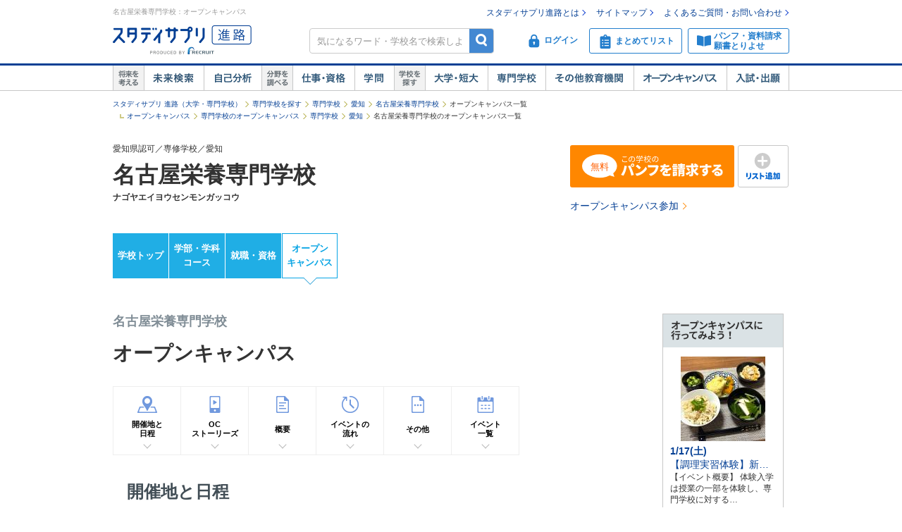

--- FILE ---
content_type: text/html;charset=UTF-8
request_url: https://shingakunet.com/gakko/SC002471/openCampus/
body_size: 34845
content:
<!DOCTYPE html PUBLIC "-//W3C//DTD XHTML 1.0 Transitional//EN" "http://www.w3.org/TR/xhtml1/DTD/xhtml1-transitional.dtd">
<html lang="ja">
<head>
<title>名古屋栄養専門学校の2025年度オープンキャンパス情報（日程一覧・予約申込）【スタディサプリ 進路】</title>
<meta http-equiv="Content-Type" content="text/html; charset=UTF-8" />
<meta http-equiv="Content-Style-Type" content="text/css" />
<meta http-equiv="Content-Script-Type" content="text/javascript" />
<meta name="keywords" content="オープンキャンパス,名古屋栄養専門学校,学校見学会,体験入学,入試,出願,進学" />
<meta name="description" content="名古屋栄養専門学校の2025年度オープンキャンパス情報なら【スタディサプリ 進路（旧：リクナビ進学）】。日程を確認して予約申し込みをしよう！体験入学、模擬授業、個別相談会など多数掲載" />
<link href="/css/assets/p_style.css?20171002161033" rel="stylesheet" type="text/css" media="all" />
<link href="/css/assets/bundle/p_bundle.css?20191217102600" rel="stylesheet" type="text/css" media="all" />
<link href="/css/style_2007_mac.css?20100325120423" rel="stylesheet" type="text/css" media="all" />
<link href="/css/style_reset.css?20160822192239" rel="stylesheet" type="text/css" media="all" />
<link href="/css/style_reset_2.css?20160607095403" rel="stylesheet" type="text/css" media="all" />
<link href="/css/header.css?20231219125015" rel="stylesheet" type="text/css" media="all" />
<link href="/css/footer.css?20160822192239" rel="stylesheet" type="text/css" media="all" />
<link href="/css/common.css?20240731120020" rel="stylesheet" type="text/css" media="all" />
<link href="/css/gakko_header.css?20190705101050" rel="stylesheet" type="text/css" media="all" />
<link href="/css/gakko_footer.css?20140917131800" rel="stylesheet" type="text/css" media="all" />
<link href="/css/gakko.css?20151117183536" rel="stylesheet" type="text/css" media="all" />
<link href="/css/bootstrap.min.css?20151013101838" rel="stylesheet" type="text/css" media="all" />
<link href="/css/assets/page/p_header.css?20220330151629" rel="stylesheet" type="text/css" media="all" />
<link href="/css/swiper.css?20160628102041" rel="stylesheet" type="text/css" media="all" />
<link href="/css/assets/page/p_oc_list_act1.css?20230619115201" rel="stylesheet" type="text/css" media="all" />
<link href="/css/assets/page/p_openCampus.css?20210323100634" rel="stylesheet" type="text/css" media="all" />
<link href="/css/assets/page/p_gakko.css?20250327195010" rel="stylesheet" type="text/css" media="all" />
<link href="/css/cart_widget.css?20151027101432" rel="stylesheet" type="text/css" media="all" />
<link href="/css/assets/page/p_shinro_common.css?20240329133156" rel="stylesheet" type="text/css" media="all" />

<link rel="canonical" href="https://shingakunet.com/gakko/SC002471/openCampus/" />
<script type="text/javascript" src="/js/env.js?20140626131721" charset="Shift_JIS"></script>
<script type="text/javascript" src="/js/conv/alert.js?20100325120423" charset="Shift_JIS"></script>
<script type="text/javascript" src="/js/jquery.js?20100325120423"></script>
<script type="text/javascript" src="/js/jquery.preload.js?20110228225021"></script>
<script type="text/javascript" src="/js/jquery.opencampasimage.js?20110228225021"></script>
<script type="text/javascript" src="/js/eventHandler.js?20160916191426"></script>
<script type="text/javascript" src="/js/common_rikunabi.js?20121225140110"></script>
<script type="text/javascript" src="/js/app.min.js?20220927100704"></script>

<script type="text/javascript">
window.ajaxFlag = true;
</script>

<script language="JavaScript" type="text/javascript">
<!--
window.onload = function() {
altcheck(1);
}
//-->
</script>
</head>
<body>
<div id="addListButtonImagePreload"></div>
<!-- Google Tag Manager -->
<noscript><iframe src="//www.googletagmanager.com/ns.html?id=GTM-NS9Q7D"
height="0" width="0" style="display:none;visibility:hidden"></iframe></noscript>
<script>(function(w,d,s,l,i){w[l]=w[l]||[];w[l].push({'gtm.start':
new Date().getTime(),event:'gtm.js'});var f=d.getElementsByTagName(s)[0],
j=d.createElement(s),dl=l!='dataLayer'?'&l='+l:'';j.async=true;j.src=
'//www.googletagmanager.com/gtm.js?id='+i+dl;f.parentNode.insertBefore(j,f);
})(window,document,'script','dataLayer','GTM-NS9Q7D');</script>
<!-- End Google Tag Manager -->
<div>
<a name="pagetop"></a>
<div id="container">
<div class="bgWhite">
<div id="shingaku_head"><div id="header">
<div class="headerCon">
<div class="headerL">
<h1>名古屋栄養専門学校：オープンキャンパス</h1>
<p class="siteLogo">
<a href="https://shingakunet.com/"  target="_top" ><img src="/images/common/header_rikunavi_shingaku.gif"  alt="スタディサプリ進路"  width="204"  height="44" /></a></p>
<p class="siteCatch">
<img src="/images/common/header_catch.gif"  alt="未来へつながる、学びが見えてくる"  width="114"  class="Arw03"  height="30"  /></p>
</div>
<div class="headerR">
<ul class="memberLink">
<li><a href="https://shingakunet.com/rnet/column/rikunabi/index.html" >スタディサプリ進路とは</a></li>
<li><a href="https://shingakunet.com/rnet/sitemap/index.html" >サイトマップ</a></li>
<li class="last"><a href="https://shingakunet.com/rnet/info/shi_faq_index.html" >よくあるご質問・お問い合わせ</a></li>
</ul>
<div class="search">
<div class="freeWordBox">
<form action="/net/fwSearch/list" method="GET" class="validateForm" name="form1">
<input type="text" name="keyword" maxlength="256" title="気になるワード・学校名で検索しよう" class="tf inputGray checkNoInput">
<a href="#" onclick="$('form[name=form1]').trigger('submit'); return false;" class="btnSearch">検索</a>
</form>
</div>
<div class="search__menuBtn__wrapper search__menuBtn__wrapper--logins">
<div class="search__menuBtn search__menuBtn--login js-loginBtnHeader">
<a href="https://shingakunet.com/net2/quipMember/auth/organicSignIn/">
<img src="/images/common/icon_header_login.svg"  alt="ログイン"  /><p>ログイン</p>
</a>
</div>
<div class="search__menuBtn search__menuBtn--account js-accountBtnHeader">
<div class="headerLinkMenu__button headerLinkMenu__button--logins js-accountBtnHeaderLink">
<img src="/images/common/icon_header_account.svg"  alt="アカウント"  /><p>アカウント</p>
</div>
</div>
</div>
<div class="search__menuBtn__wrapper">
<div class="search__menuBtn search__menuBtn--rireki">
<a href="https://shingakunet.com/net2/cart/list">
<img src="/images/common/icon_header_matomete_new.svg"  alt="まとめてリスト"  /><p>まとめてリスト</p>
<div class="headerR__badge" style="display: none">
<p class="headerR__badge__count"></p>
</div>
</a>
</div>
</div>
<div class="search__menuBtn__wrapper">
<div class="search__menuBtn search__menuBtn--order">
<a href="https://shingakunet.com/rnet/campaign/shiryou/">
<img src="/images/common/icon_header_pamphlet.svg"  alt="パンフ・資料請求・願書とりよせ"  /><p>パンフ・資料請求<br />願書とりよせ</p>
</a>
</div>
</div>
</div>

<div class="dropDownMenu js-dropDownMenu">
<div class="dropDownMenu__frame">
<ul class="dropDownMenu__list">
<li class="dropDownMenu__listItem">
<a href="/net2/quipMember/messageBox/" class="dropDownMenu__linkItem  js-messageListLinkDropDown">
メッセージ
</a>
</li>
<li class="dropDownMenu__listItem">
<a href="/net2/quipMember/account/myPage/" class="dropDownMenu__linkItem">
プロフィール
</a>
</li>
</ul>
</div>
</div>

</div>
</div>
<div class="gnav">
<div class="gnavInner">
<dl class="cat01">
<dt>
<img src="/images/common/btn_gnav_head_01.png"  alt="将来を考える"  width="44"  height="36"  /></dt>
<dd class="btn01">
<a href="https://shingakunet.com/empathyContents/senpaiShigoto/all/koshuL_all/area_all/?formatTypeCd=C999">未来検索</a>
</dd>
<dd class="btn02"><a href="https://shingakunet.com/rnet/column/bunseki/index.html" >自己解析</a></dd>
</dl>
<dl class="cat02">
<dt>
<img src="/images/common/btn_gnav_head_02.png"  alt="分野を調べる"  width="44"  height="36"  /></dt>
<dd class="btn05">
<a href="https://shingakunet.com/bunnya/">仕事・資格</a>
</dd>
<dd class="btn03">
<a href="https://shingakunet.com/gakumon/">学問</a>
</dd>
</dl>
<dl class="cat03">
<dt>
<img src="/images/common/btn_gnav_head_03.png"  alt="学校を探す"  width="44"  height="36"  /></dt>
<dd class="btn01"><a href="https://shingakunet.com/daitan/">大学・短大</a></dd>
<dd class="btn02"><a href="https://shingakunet.com/senkaku/">専門学校</a></dd>
<dd class="btn05"><a href="https://shingakunet.com/area_all/school">その他教育機関</a></dd>
<dd class="btn03"><a href="https://shingakunet.com/openCampus/">オープンキャンパス</a></dd>
<dd class="btn04"><a href="https://shingakunet.com/nyushi/" >入試・出願</a></dd>
</dl>
</div>
</div>
</div>
<script type="text/javascript" src="/js/assets/pc_matomete.js?20240327151942"></script>
</div>
</div>
<noscript>
<ul>
<li>大学・短期大学・専門学校の進学情報サイト</li>
<li><a href="https://shingakunet.com/">スタディサプリ進路</a></li>
<li><a href="https://shingakunet.com/daitan/">大学・短大を探そう</a></li>
<li><a href="https://shingakunet.com/senkaku/">専門学校を探そう</a></li>
<li><a href="https://shingakunet.com/area_all/school">その他教育機関を探そう</a></li>
<li><a href="https://shingakunet.com/openCampus/">オープンキャンパスへ行こう</a></li>
<li><a href="https://shingakunet.com/nyushi/" >入試・出願</a></li>
<li><a href="https://shingakunet.com/empathyContents/senpaiShigoto/all/koshuL_all/area_all/?formatTypeCd=C999">未来検索</a></li>
<li><a href="https://shingakunet.com/rnet/column/bunseki/index.html" >自己解析</a></li>
<li><a href="https://shingakunet.com/bunnya/">仕事・資格</a></li>
<li><a href="https://shingakunet.com/gakumon/">学問</a></li>
</ul>

</noscript>
<style type="text/css">
#result{
border-bottom: 3px solid #999999;
margin: 0 0 0 5px;
width: 755px;
}
</style>

<script type="text/javascript" src="/js/gadget.js?20121225140110"></script>
<script type="text/javascript" src="/js/cart_widget.js?20240327151948"></script>
<script language="JavaScript" type="text/javascript">
var visit_gakkoCd = 'SC002471';
<!--
$(document).ready(function(){
OpenCampusGadget('opencampus_gadget_area','/net/gadget/openCampusGadget',3,'SC002471','XP1000000027').load();

GetCartWidget('cartWidget_area','/net2/cart/widget','PC-CART-WIDGET', 'gakko').load();
});
//-->
</script>







<div id="pankuzu">
<ul>
	<li><a href="https://shingakunet.com/">スタディサプリ 進路（大学・専門学校）</a></li>
											<li><a href="/senkaku/">専門学校を探す</a></li>
																	<li><a href="/searchList/ksl_senkaku/">専門学校</a></li>
																																											<li><a href="/searchList/ksl_senkaku/area_tokai/ken_23/?af=2">愛知</a></li>
																	<li><a href="/gakko/SC002471/">名古屋栄養専門学校</a></li>
													<li>オープンキャンパス一覧</li>			</ul>
			<ul id="pankuzu_keisen">
																													<li><a href="https://shingakunet.com/openCampus/">オープンキャンパス</a></li>
																																												<li><a href="/net/openCampus/list/senkaku/">専門学校のオープンキャンパス</a></li>
																																												<li><a href="/net/openCampus/list/senkaku/">専門学校</a></li>
																																																																								<li><a href="/net/openCampus/list/senkaku/?tdfk=23&amp;af=2">愛知</a></li>
																																					<li>名古屋栄養専門学校のオープンキャンパス一覧</li>														</ul>
	
	<script type="application/ld+json">
	{
		"@context": "http://schema.org",
		"@type": "BreadcrumbList",
		"itemListElement":
		[
			{
				"@type": "ListItem",
				"position": 1,
				"item":
				{
					"@id": "https://shingakunet.com/",
					"name": "スタディサプリ 進路（大学・専門学校）"
				}
			},
										{
				"@type": "ListItem",
				"position": 2,
				"item":
				{
					"@id": "https://shingakunet.com/senkaku/",
					"name": "専門学校を探す"
				}
			}
										,
					{
				"@type": "ListItem",
				"position": 3,
				"item":
				{
					"@id": "https://shingakunet.com/searchList/ksl_senkaku/",
					"name": "専門学校"
				}
			}
										,
					{
				"@type": "ListItem",
				"position": 4,
				"item":
				{
					"@id": "https://shingakunet.com/searchList/ksl_senkaku/area_tokai/ken_23/?af=2",
					"name": "愛知"
				}
			}
										,
					{
				"@type": "ListItem",
				"position": 5,
				"item":
				{
					"@id": "https://shingakunet.com/gakko/SC002471/",
					"name": "名古屋栄養専門学校"
				}
			}
										,
					{
				"@type": "ListItem",
				"position": 6,
				"item":
				{
					"@id": "https://shingakunet.com/gakko/SC002471/openCampus/",
					"name": "オープンキャンパス一覧"
				}
			}
			]
	}
	</script>
</div>




<div class="schoolNameBox js-specialBannerToggleTrigger" data-type="footerViewTrigger">
<div class="l-row">
<div class="col-8">
<p>愛知県認可／専修学校／愛知</p>
<div class="schoolBox__text__heading titleCommon1">
<a href="/gakko/SC002471/">
名古屋栄養専門学校
</a>
</div>
<p class="fw-b">ナゴヤエイヨウセンモンガッコウ</p>
<p class="mt5"></p>
<div class="kosyaSubCommentBox">
</div>
</div>

<div class="col-4 secondDivMargin">
<div class="l-weekBlock">
<div class="l-table">
<div class="c">
<a href="https://shingakunet.com/net2/shiryoSeikyu/entry/input?shiryoShubetsu=01&amp;seikyuShubetsu=0&amp;yuryoDispFlag=1&amp;gakkoCd=SC002471&amp;FS=SHIRYO_BUTTON&amp;pCd=PG0000000031&amp;toku=0218&amp;actCd=Gopel02pamph" class="tdNone">
<div class="m-kosyaButton m-kosyaButton--slim m-kosyaButton--action">
<span class="i-panfLongRow1Free"></span>
</div>
</a>
</div>
<div class="l-tablecell kosyaButtonWeek">
<a href="javascript:void(0);" class="tdNone" data-action="addMatometeList" data-rootProductCd="9002249318" onclick="var s2=s_gi(s_account);s2.linkTrackVars='events';s2.linkTrackEvents='event14';s2.events='event14';s2.tl(true, 'o', 'まとめて追加');">
<div class="m-kosyaButton m-kosyaButton--slim m-addListButton">
<span class="i-addList"></span>
</div>
</a>
</div>
</div>
</div>
<div class="l-subAction">
<a href="https://shingakunet.com/net2/openCampus/reserveEntry/profile?gakkoCd=SC002471&amp;toku=0220&amp;actCd=Gopel02oc">オープンキャンパス参加</a>
</div>
</div>
</div>

</div>

<div class="localNav">
<ul class="localNav__contents">
<li>
<a href="/gakko/SC002471/" target="_top" class="localNav__contents--default" onclick="var s2=s_gi(s_account);s2.tl(this,'o','G_lnavi_header')">学校トップ</a>
</li>
<li>
<a href="/gakko/SC002471/gakubugakka/" target="_top" class="localNav__contents--default" onclick="var s2=s_gi(s_account);s2.tl(this,'o','G_lnavi_header')">学部・学科<br>コース</a>
</li>
<li>
<a href="/gakko/SC002471/career/" target="_top" class="localNav__contents--default" onclick="var s2=s_gi(s_account);s2.tl(this,'o','G_lnavi_header')">就職・資格</a>
</li>
<li>
<a href="/gakko/SC002471/openCampus/" target="_top" class="localNav__contents--active" onclick="var s2=s_gi(s_account);s2.tl(this,'o','G_lnavi_header')">オープン<br>キャンパス</a>
</li>
</ul>
</div>

<script type="text/javascript" src="/js/jquery.cookie.js?20100325120423"></script>
<script type="text/javascript" src="/js/gakkoAccess.js?20180723150056"></script>
<script type="text/javascript">
<!--
$(document).ready(function () {
visitGakko('SC002471');
});
//-->
</script>
<div id="contents">
<div id="main">
<div class="majorDetail">
<div class="m-title-oc">
<p class="m-title-oc__sub">名古屋栄養専門学校</p>
<div class="m-title-oc__main">オープンキャンパス</div>
</div>

<!-- ページ内メニュー -->
<nav class="c-oc-navigation">
<ul class="c-oc-navigation__inner">
<li class="c-oc-navigation__item">
<a class="c-oc-navigation__link c-oc-navigation__icon c-oc-navigation__icon--date js-ocNavigationLink" href="#oc-area-date">
<span class="c-oc-navigation__text">開催地と<br>日程</span>
</a>
</li>
<li class="c-oc-navigation__item">
<a class="c-oc-navigation__link c-oc-navigation__icon c-oc-navigation__icon--ocStories js-ocNavigationLink" href="#oc-area-ocStories">
<span class="c-oc-navigation__text">OC<br>ストーリーズ</span>
</a>
</li>
<li class="c-oc-navigation__item">
<a class="c-oc-navigation__link c-oc-navigation__icon c-oc-navigation__icon--overview js-ocNavigationLink" href="#oc-area-overview">
<span class="c-oc-navigation__text">概要</span>
</a>
</li>
<li class="c-oc-navigation__item">
<a class="c-oc-navigation__link c-oc-navigation__icon c-oc-navigation__icon--eventFlow js-ocNavigationLink" href="#oc-area-eventFlow">
<span class="c-oc-navigation__text">イベントの<br>流れ</span>
</a>
</li>
<li class="c-oc-navigation__item">
<a class="c-oc-navigation__link c-oc-navigation__icon c-oc-navigation__icon--other js-ocNavigationLink" href="#oc-area-other">
<span class="c-oc-navigation__text">その他</span>
</a>
</li>
<li class="c-oc-navigation__item">
<a class="c-oc-navigation__link c-oc-navigation__icon c-oc-navigation__icon--eventList js-ocNavigationLink" href="#oc-area-eventList">
<span class="c-oc-navigation__text">イベント<br>一覧</span>
</a>
</li>
</ul>
</nav>
<!-- / ページ内メニュー --><div class="u-mb20">
<h2 class="m-navigationTitle" id="oc-area-date">開催地と日程</h2>
<!-- 開催地日付カセット -->
<div class="c-oc-date">
<div class="c-oc-date__wrap js-dateCarousel">
<div class="swiper-wrapper c-oc-date__swiperWrap">
<!-- 開催地日付カセット -->
<!-- / 開催地日付カセット --><!-- 開催地日付カセット -->
<div class="c-oc-dateCassette swiper-slide js-swiper-slide">
<div class="c-oc-dateCassetteHeader js-dateCassette-header">
<div class="c-oc-dateCassetteHeader__label">地下鉄東山線「新栄町」駅下車徒歩約５分</div>
<div class="c-oc-dateCassetteHeader__title">名古屋市中区新栄1-9-6</div>
</div>

<div class="c-oc-dateCassette__scrollArea js-dateCassette-area">
<div class="c-oc-dateCassetteImage">
<img class="js-resizeImageFill lazyload" src="/images/scl/spacer.gif" data-src=https://image.shingakunet.com/42aa6a50-3686-4df3-a119-032a6289466e_840x560c.jpg alt="メイン画像">
</div>

<div class="c-oc-dateCassetteList">
<!-- 日付リスト -->
<div class="c-oc-dateCassetteListItem">
<div class="c-oc-dateCassetteListItemHead">
<div class="c-oc-dateCassetteListItemHead__label">食物栄養科</div>
<div class="c-oc-dateCassetteListItemHead__title">オープンキャンパス</div>
</div>

<div class="c-oc-dateCassetteListItemBody">
<div class="c-oc-dateCassetteListItemBody__none">
<p class="c-oc-dateCassetteListItemBody__noneText">日程が未掲載です</p>
</div>
</div>
</div>
<!-- / 日付リスト -->
</div>
</div>

</div>
<!-- / 開催地日付カセット --></div>

<!-- progress -->
<ul class="c-oc-dateProgress js-dateCarouselProgress">
</ul>
<!-- / progress -->

<!-- prev・next -->
<div class="c-oc-dateControlButton c-oc-dateControlButton--prev js-dateCarouselPrevButton"></div>
<div class="c-oc-dateControlButton c-oc-dateControlButton--next js-dateCarouselNextButton"></div>
<!-- / prev・next -->
</div>
</div>
<!-- / 開催地日付カセット -->
</div>
<div class="u-mb50">
<a class="m-shinro-button m-shinro-button--event m-shinro-button--eventArrow js-ocNavigationLink" href="#oc-area-eventList">
<span class="m-shinro-button--eventIcon">イベント一覧を見る</span>
</a>
</div>
<div class="u-mb25">
<div class="c-oc-cameraMovie">
<h2 class="m-navigationTitle" id="oc-area-ocStories">OCストーリーズ</h2>
<!-- OCカメラ動画サムネイル -->
<div class="c-oc-cameraMovie__inner">
<div class="c-oc-cameraMovie__carousel js-ocCameraMovieThumbSetCarousel">
<ul class="c-oc-cameraMovieList swiper-wrapper">
<!-- item -->
<li class="c-oc-cameraMovieList__item swiper-slide">
<a class="c-oc-cameraMovieList__itemThumb js-ocCameraOpenTrigger" data-oc-camera-index="0" href="javascript:void(0);">
<img class="js-resizeImageFill lazyload" src="/images/scl/spacer.gif" data-src="https://image.shingakunet.com/897baba3-8e3f-4a55-a594-82506a401816.gif" alt="OCカメラサムネイル画像">
<span class="c-oc-cameraMovieList__itemLabel nofwsearch" style="background-color: #61A2ED;">説明会</span>
<div class="c-oc-cameraMovieList__itemContents">
<div class="c-oc-cameraMovieList__profile">
<div class="c-oc-cameraMovieList__profileImage">
<img src="/images/dummy/profile_noimage.png" alt="プロフィール画像">
</div>
<span class="nofwsearch"><div class="c-oc-cameraMovieList__profileMain">
<div class="c-oc-cameraMovieList__profileHeader">山本</div>
<div class="c-oc-cameraMovieList__profileText">名古屋栄養専門学校</div>
</div>
</span>
</div>
</div>
</a>
</li>
<li class="c-oc-cameraMovieList__item swiper-slide">
<a class="c-oc-cameraMovieList__itemThumb js-ocCameraOpenTrigger" data-oc-camera-index="1" href="javascript:void(0);">
<img class="js-resizeImageFill lazyload" src="/images/scl/spacer.gif" data-src="https://image.shingakunet.com/265fc1d1-56db-4e02-843f-5d19032092b2.gif" alt="OCカメラサムネイル画像">
<span class="c-oc-cameraMovieList__itemLabel nofwsearch" style="background-color: #8D7CCD;">OCスタッフ</span>
<div class="c-oc-cameraMovieList__itemContents">
<div class="c-oc-cameraMovieList__profile">
<div class="c-oc-cameraMovieList__profileImage">
<img src="/images/dummy/profile_noimage.png" alt="プロフィール画像">
</div>
<span class="nofwsearch"><div class="c-oc-cameraMovieList__profileMain">
<div class="c-oc-cameraMovieList__profileHeader">山本</div>
<div class="c-oc-cameraMovieList__profileText">名古屋栄養専門学校</div>
</div>
</span>
</div>
</div>
</a>
</li>
<li class="c-oc-cameraMovieList__item swiper-slide">
<a class="c-oc-cameraMovieList__itemThumb js-ocCameraOpenTrigger" data-oc-camera-index="2" href="javascript:void(0);">
<img class="js-resizeImageFill lazyload" src="/images/scl/spacer.gif" data-src="https://image.shingakunet.com/965b9822-d234-4397-aec6-3c499425b82b.gif" alt="OCカメラサムネイル画像">
<span class="c-oc-cameraMovieList__itemLabel nofwsearch" style="background-color: #3EC1BD;">模擬授業</span>
<div class="c-oc-cameraMovieList__itemContents">
<div class="c-oc-cameraMovieList__profile">
<div class="c-oc-cameraMovieList__profileImage">
<img src="/images/dummy/profile_noimage.png" alt="プロフィール画像">
</div>
<span class="nofwsearch"><div class="c-oc-cameraMovieList__profileMain">
<div class="c-oc-cameraMovieList__profileHeader">山本</div>
<div class="c-oc-cameraMovieList__profileText">名古屋栄養専門学校</div>
</div>
</span>
</div>
</div>
</a>
</li>
<li class="c-oc-cameraMovieList__item swiper-slide">
<a class="c-oc-cameraMovieList__itemThumb js-ocCameraOpenTrigger" data-oc-camera-index="3" href="javascript:void(0);">
<img class="js-resizeImageFill lazyload" src="/images/scl/spacer.gif" data-src="https://image.shingakunet.com/358357a9-8ff2-4203-b643-0a689cfe2374.gif" alt="OCカメラサムネイル画像">
<span class="c-oc-cameraMovieList__itemLabel nofwsearch" style="background-color: #3EC1BD;">模擬授業</span>
<div class="c-oc-cameraMovieList__itemContents">
<div class="c-oc-cameraMovieList__profile">
<div class="c-oc-cameraMovieList__profileImage">
<img src="/images/dummy/profile_noimage.png" alt="プロフィール画像">
</div>
<span class="nofwsearch"><div class="c-oc-cameraMovieList__profileMain">
<div class="c-oc-cameraMovieList__profileHeader">山本</div>
<div class="c-oc-cameraMovieList__profileText">名古屋栄養専門学校</div>
</div>
</span>
</div>
</div>
</a>
</li>
<li class="c-oc-cameraMovieList__item swiper-slide">
<a class="c-oc-cameraMovieList__itemThumb js-ocCameraOpenTrigger" data-oc-camera-index="4" href="javascript:void(0);">
<img class="js-resizeImageFill lazyload" src="/images/scl/spacer.gif" data-src="https://image.shingakunet.com/fb6cc1ca-1094-4b40-9839-d2335ba1773f.gif" alt="OCカメラサムネイル画像">
<span class="c-oc-cameraMovieList__itemLabel nofwsearch" style="background-color: #3EC1BD;">体験実習</span>
<div class="c-oc-cameraMovieList__itemContents">
<div class="c-oc-cameraMovieList__profile">
<div class="c-oc-cameraMovieList__profileImage">
<img src="/images/dummy/profile_noimage.png" alt="プロフィール画像">
</div>
<span class="nofwsearch"><div class="c-oc-cameraMovieList__profileMain">
<div class="c-oc-cameraMovieList__profileHeader">河合</div>
<div class="c-oc-cameraMovieList__profileText">名古屋栄養専門学校</div>
</div>
</span>
</div>
</div>
</a>
</li>
<li class="c-oc-cameraMovieList__item swiper-slide">
<a class="c-oc-cameraMovieList__itemThumb js-ocCameraOpenTrigger" data-oc-camera-index="5" href="javascript:void(0);">
<img class="js-resizeImageFill lazyload" src="/images/scl/spacer.gif" data-src="https://image.shingakunet.com/4395423b-5159-48ec-83ed-a153467616a7.gif" alt="OCカメラサムネイル画像">
<span class="c-oc-cameraMovieList__itemLabel nofwsearch" style="background-color: #61A2ED;">展示・ショー</span>
<div class="c-oc-cameraMovieList__itemContents">
<div class="c-oc-cameraMovieList__profile">
<div class="c-oc-cameraMovieList__profileImage">
<img src="/images/dummy/profile_noimage.png" alt="プロフィール画像">
</div>
<span class="nofwsearch"><div class="c-oc-cameraMovieList__profileMain">
<div class="c-oc-cameraMovieList__profileHeader">河合</div>
<div class="c-oc-cameraMovieList__profileText">名古屋栄養専門学校</div>
</div>
</span>
</div>
</div>
</a>
</li>
<li class="c-oc-cameraMovieList__item swiper-slide">
<a class="c-oc-cameraMovieList__itemThumb js-ocCameraOpenTrigger" data-oc-camera-index="6" href="javascript:void(0);">
<img class="js-resizeImageFill lazyload" src="/images/scl/spacer.gif" data-src="https://image.shingakunet.com/1b7f2da9-f618-4311-9d60-a29d553c8c13.gif" alt="OCカメラサムネイル画像">
<span class="c-oc-cameraMovieList__itemLabel nofwsearch" style="background-color: #61A2ED;">オープニング</span>
<div class="c-oc-cameraMovieList__itemContents">
<div class="c-oc-cameraMovieList__profile">
<div class="c-oc-cameraMovieList__profileImage">
<img src="/images/dummy/profile_noimage.png" alt="プロフィール画像">
</div>
<span class="nofwsearch"><div class="c-oc-cameraMovieList__profileMain">
<div class="c-oc-cameraMovieList__profileHeader">河合</div>
<div class="c-oc-cameraMovieList__profileText">名古屋栄養専門学校</div>
</div>
</span>
</div>
</div>
</a>
</li>
<li class="c-oc-cameraMovieList__item swiper-slide">
<a class="c-oc-cameraMovieList__itemThumb js-ocCameraOpenTrigger" data-oc-camera-index="7" href="javascript:void(0);">
<img class="js-resizeImageFill lazyload" src="/images/scl/spacer.gif" data-src="https://image.shingakunet.com/c0dffb8d-59cb-44d9-80b6-5ccca24768e6.gif" alt="OCカメラサムネイル画像">
<span class="c-oc-cameraMovieList__itemLabel nofwsearch" style="background-color: #3EC1BD;">体験実習</span>
<div class="c-oc-cameraMovieList__itemContents">
<div class="c-oc-cameraMovieList__profile">
<div class="c-oc-cameraMovieList__profileImage">
<img src="/images/dummy/profile_noimage.png" alt="プロフィール画像">
</div>
<span class="nofwsearch"><div class="c-oc-cameraMovieList__profileMain">
<div class="c-oc-cameraMovieList__profileHeader">河合</div>
<div class="c-oc-cameraMovieList__profileText">名古屋栄養専門学校</div>
</div>
</span>
</div>
</div>
</a>
</li>
<li class="c-oc-cameraMovieList__item swiper-slide">
<a class="c-oc-cameraMovieList__itemThumb js-ocCameraOpenTrigger" data-oc-camera-index="8" href="javascript:void(0);">
<img class="js-resizeImageFill lazyload" src="/images/scl/spacer.gif" data-src="https://image.shingakunet.com/6dce6568-2e92-4f78-b4b3-13748ee7d288.gif" alt="OCカメラサムネイル画像">
<span class="c-oc-cameraMovieList__itemLabel nofwsearch" style="background-color: #61A2ED;">オープニング</span>
<div class="c-oc-cameraMovieList__itemContents">
<div class="c-oc-cameraMovieList__profile">
<div class="c-oc-cameraMovieList__profileImage">
<img src="/images/dummy/profile_noimage.png" alt="プロフィール画像">
</div>
<span class="nofwsearch"><div class="c-oc-cameraMovieList__profileMain">
<div class="c-oc-cameraMovieList__profileHeader">河合</div>
<div class="c-oc-cameraMovieList__profileText">名古屋栄養専門学校</div>
</div>
</span>
</div>
</div>
</a>
</li>
<li class="c-oc-cameraMovieList__item swiper-slide">
<a class="c-oc-cameraMovieList__itemThumb js-ocCameraOpenTrigger" data-oc-camera-index="9" href="javascript:void(0);">
<img class="js-resizeImageFill lazyload" src="/images/scl/spacer.gif" data-src="https://image.shingakunet.com/7f90a548-eade-4e22-bc60-87d2cbd24d3e.gif" alt="OCカメラサムネイル画像">
<span class="c-oc-cameraMovieList__itemLabel nofwsearch" style="background-color: #61A2ED;">オープニング</span>
<div class="c-oc-cameraMovieList__itemContents">
<div class="c-oc-cameraMovieList__profile">
<div class="c-oc-cameraMovieList__profileImage">
<img src="/images/dummy/profile_noimage.png" alt="プロフィール画像">
</div>
<span class="nofwsearch"><div class="c-oc-cameraMovieList__profileMain">
<div class="c-oc-cameraMovieList__profileHeader">河合</div>
<div class="c-oc-cameraMovieList__profileText">名古屋栄養専門学校</div>
</div>
</span>
</div>
</div>
</a>
</li>
<li class="c-oc-cameraMovieList__item swiper-slide">
<a class="c-oc-cameraMovieList__itemThumb js-ocCameraOpenTrigger" data-oc-camera-index="10" href="javascript:void(0);">
<img class="js-resizeImageFill lazyload" src="/images/scl/spacer.gif" data-src="https://image.shingakunet.com/2b54ad0a-a098-4d10-aed0-a4583fd8ef1e.gif" alt="OCカメラサムネイル画像">
<span class="c-oc-cameraMovieList__itemLabel nofwsearch" style="background-color: #3EC1BD;">体験実習</span>
<div class="c-oc-cameraMovieList__itemContents">
<div class="c-oc-cameraMovieList__profile">
<div class="c-oc-cameraMovieList__profileImage">
<img src="/images/dummy/profile_noimage.png" alt="プロフィール画像">
</div>
<span class="nofwsearch"><div class="c-oc-cameraMovieList__profileMain">
<div class="c-oc-cameraMovieList__profileHeader">河合</div>
<div class="c-oc-cameraMovieList__profileText">名古屋栄養専門学校</div>
</div>
</span>
</div>
</div>
</a>
</li>
<li class="c-oc-cameraMovieList__item swiper-slide">
<a class="c-oc-cameraMovieList__itemThumb js-ocCameraOpenTrigger" data-oc-camera-index="11" href="javascript:void(0);">
<img class="js-resizeImageFill lazyload" src="/images/scl/spacer.gif" data-src="https://image.shingakunet.com/a3e0e63f-f482-4c54-9753-a69a9143e1d1.gif" alt="OCカメラサムネイル画像">
<span class="c-oc-cameraMovieList__itemLabel nofwsearch" style="background-color: #3EC1BD;">体験実習</span>
<div class="c-oc-cameraMovieList__itemContents">
<div class="c-oc-cameraMovieList__profile">
<div class="c-oc-cameraMovieList__profileImage">
<img src="/images/dummy/profile_noimage.png" alt="プロフィール画像">
</div>
<span class="nofwsearch"><div class="c-oc-cameraMovieList__profileMain">
<div class="c-oc-cameraMovieList__profileHeader">河合</div>
<div class="c-oc-cameraMovieList__profileText">名古屋栄養専門学校</div>
</div>
</span>
</div>
</div>
</a>
</li>
<li class="c-oc-cameraMovieList__item swiper-slide">
<a class="c-oc-cameraMovieList__itemThumb js-ocCameraOpenTrigger" data-oc-camera-index="12" href="javascript:void(0);">
<img class="js-resizeImageFill lazyload" src="/images/scl/spacer.gif" data-src="https://image.shingakunet.com/0c4be9f8-f5dc-4f52-86f3-f10866dcf2fc.gif" alt="OCカメラサムネイル画像">
<span class="c-oc-cameraMovieList__itemLabel nofwsearch" style="background-color: #3EC1BD;">体験実習</span>
<div class="c-oc-cameraMovieList__itemContents">
<div class="c-oc-cameraMovieList__profile">
<div class="c-oc-cameraMovieList__profileImage">
<img src="/images/dummy/profile_noimage.png" alt="プロフィール画像">
</div>
<span class="nofwsearch"><div class="c-oc-cameraMovieList__profileMain">
<div class="c-oc-cameraMovieList__profileHeader">ささき</div>
<div class="c-oc-cameraMovieList__profileText">名古屋栄養専門学校</div>
</div>
</span>
</div>
</div>
</a>
</li>
<li class="c-oc-cameraMovieList__item swiper-slide">
<a class="c-oc-cameraMovieList__itemThumb js-ocCameraOpenTrigger" data-oc-camera-index="13" href="javascript:void(0);">
<img class="js-resizeImageFill lazyload" src="/images/scl/spacer.gif" data-src="https://image.shingakunet.com/f06b1cb0-dbad-4533-ab62-e530d42b2f41.gif" alt="OCカメラサムネイル画像">
<span class="c-oc-cameraMovieList__itemLabel nofwsearch" style="background-color: #3EC1BD;">体験実習</span>
<div class="c-oc-cameraMovieList__itemContents">
<div class="c-oc-cameraMovieList__profile">
<div class="c-oc-cameraMovieList__profileImage">
<img src="/images/dummy/profile_noimage.png" alt="プロフィール画像">
</div>
<span class="nofwsearch"><div class="c-oc-cameraMovieList__profileMain">
<div class="c-oc-cameraMovieList__profileHeader">河合</div>
<div class="c-oc-cameraMovieList__profileText">助手</div>
</div>
</span>
</div>
</div>
</a>
</li>
<li class="c-oc-cameraMovieList__item swiper-slide">
<a class="c-oc-cameraMovieList__itemThumb js-ocCameraOpenTrigger" data-oc-camera-index="14" href="javascript:void(0);">
<img class="js-resizeImageFill lazyload" src="/images/scl/spacer.gif" data-src="https://image.shingakunet.com/3c4786a4-d0e2-4ebc-a137-0a0a8ad075ac.gif" alt="OCカメラサムネイル画像">
<span class="c-oc-cameraMovieList__itemLabel nofwsearch" style="background-color: #3EC1BD;">体験実習</span>
<div class="c-oc-cameraMovieList__itemContents">
<div class="c-oc-cameraMovieList__profile">
<div class="c-oc-cameraMovieList__profileImage">
<img src="/images/dummy/profile_noimage.png" alt="プロフィール画像">
</div>
<span class="nofwsearch"><div class="c-oc-cameraMovieList__profileMain">
<div class="c-oc-cameraMovieList__profileHeader">河合</div>
<div class="c-oc-cameraMovieList__profileText">助手</div>
</div>
</span>
</div>
</div>
</a>
</li>
<li class="c-oc-cameraMovieList__item swiper-slide">
<a class="c-oc-cameraMovieList__itemThumb js-ocCameraOpenTrigger" data-oc-camera-index="15" href="javascript:void(0);">
<img class="js-resizeImageFill lazyload" src="/images/scl/spacer.gif" data-src="https://image.shingakunet.com/75b2129b-d645-4cf7-ad1a-40278604d387.gif" alt="OCカメラサムネイル画像">
<span class="c-oc-cameraMovieList__itemLabel nofwsearch" style="background-color: #3EC1BD;">体験実習</span>
<div class="c-oc-cameraMovieList__itemContents">
<div class="c-oc-cameraMovieList__profile">
<div class="c-oc-cameraMovieList__profileImage">
<img src="/images/dummy/profile_noimage.png" alt="プロフィール画像">
</div>
<span class="nofwsearch"><div class="c-oc-cameraMovieList__profileMain">
<div class="c-oc-cameraMovieList__profileHeader">ささき</div>
<div class="c-oc-cameraMovieList__profileText">名古屋栄養専門学校</div>
</div>
</span>
</div>
</div>
</a>
</li>
<li class="c-oc-cameraMovieList__item swiper-slide">
<a class="c-oc-cameraMovieList__itemThumb js-ocCameraOpenTrigger" data-oc-camera-index="16" href="javascript:void(0);">
<img class="js-resizeImageFill lazyload" src="/images/scl/spacer.gif" data-src="https://image.shingakunet.com/a98ed8ac-7a05-4e10-a2c0-68b966bb9112.gif" alt="OCカメラサムネイル画像">
<span class="c-oc-cameraMovieList__itemLabel nofwsearch" style="background-color: #3EC1BD;">体験実習</span>
<div class="c-oc-cameraMovieList__itemContents">
<div class="c-oc-cameraMovieList__profile">
<div class="c-oc-cameraMovieList__profileImage">
<img src="/images/dummy/profile_noimage.png" alt="プロフィール画像">
</div>
<span class="nofwsearch"><div class="c-oc-cameraMovieList__profileMain">
<div class="c-oc-cameraMovieList__profileHeader">河合</div>
<div class="c-oc-cameraMovieList__profileText">助手</div>
</div>
</span>
</div>
</div>
</a>
</li>
<li class="c-oc-cameraMovieList__item swiper-slide">
<a class="c-oc-cameraMovieList__itemThumb js-ocCameraOpenTrigger" data-oc-camera-index="17" href="javascript:void(0);">
<img class="js-resizeImageFill lazyload" src="/images/scl/spacer.gif" data-src="https://image.shingakunet.com/a8203e65-ca14-437c-b163-ea4022385ab7.gif" alt="OCカメラサムネイル画像">
<span class="c-oc-cameraMovieList__itemLabel nofwsearch" style="background-color: #3EC1BD;">体験実習</span>
<div class="c-oc-cameraMovieList__itemContents">
<div class="c-oc-cameraMovieList__profile">
<div class="c-oc-cameraMovieList__profileImage">
<img src="/images/dummy/profile_noimage.png" alt="プロフィール画像">
</div>
<span class="nofwsearch"><div class="c-oc-cameraMovieList__profileMain">
<div class="c-oc-cameraMovieList__profileHeader">ささき</div>
<div class="c-oc-cameraMovieList__profileText">名古屋栄養専門学校</div>
</div>
</span>
</div>
</div>
</a>
</li>
<li class="c-oc-cameraMovieList__item swiper-slide">
<a class="c-oc-cameraMovieList__itemThumb js-ocCameraOpenTrigger" data-oc-camera-index="18" href="javascript:void(0);">
<img class="js-resizeImageFill lazyload" src="/images/scl/spacer.gif" data-src="https://image.shingakunet.com/bb2f375b-b2aa-4237-aa82-93ebd6347e90.gif" alt="OCカメラサムネイル画像">
<span class="c-oc-cameraMovieList__itemLabel nofwsearch" style="background-color: #3EC1BD;">体験実習</span>
<div class="c-oc-cameraMovieList__itemContents">
<div class="c-oc-cameraMovieList__profile">
<div class="c-oc-cameraMovieList__profileImage">
<img src="/images/dummy/profile_noimage.png" alt="プロフィール画像">
</div>
<span class="nofwsearch"><div class="c-oc-cameraMovieList__profileMain">
<div class="c-oc-cameraMovieList__profileHeader">ささき</div>
<div class="c-oc-cameraMovieList__profileText">名古屋栄養専門学校</div>
</div>
</span>
</div>
</div>
</a>
</li>
<li class="c-oc-cameraMovieList__item swiper-slide">
<a class="c-oc-cameraMovieList__itemThumb js-ocCameraOpenTrigger" data-oc-camera-index="19" href="javascript:void(0);">
<img class="js-resizeImageFill lazyload" src="/images/scl/spacer.gif" data-src="https://image.shingakunet.com/155bdf43-26fc-4af4-88be-695356674caf.gif" alt="OCカメラサムネイル画像">
<span class="c-oc-cameraMovieList__itemLabel nofwsearch" style="background-color: #3EC1BD;">体験実習</span>
<div class="c-oc-cameraMovieList__itemContents">
<div class="c-oc-cameraMovieList__profile">
<div class="c-oc-cameraMovieList__profileImage">
<img src="/images/dummy/profile_noimage.png" alt="プロフィール画像">
</div>
<span class="nofwsearch"><div class="c-oc-cameraMovieList__profileMain">
<div class="c-oc-cameraMovieList__profileHeader">井戸</div>
<div class="c-oc-cameraMovieList__profileText">OB</div>
</div>
</span>
</div>
</div>
</a>
</li>
<li class="c-oc-cameraMovieList__item swiper-slide">
<a class="c-oc-cameraMovieList__itemThumb js-ocCameraOpenTrigger" data-oc-camera-index="20" href="javascript:void(0);">
<img class="js-resizeImageFill lazyload" src="/images/scl/spacer.gif" data-src="https://image.shingakunet.com/4e2b59d2-27d0-4068-8ce6-0d9133014038.gif" alt="OCカメラサムネイル画像">
<span class="c-oc-cameraMovieList__itemLabel nofwsearch" style="background-color: #61A2ED;">オープニング</span>
<div class="c-oc-cameraMovieList__itemContents">
<div class="c-oc-cameraMovieList__profile">
<div class="c-oc-cameraMovieList__profileImage">
<img src="/images/dummy/profile_noimage.png" alt="プロフィール画像">
</div>
<span class="nofwsearch"><div class="c-oc-cameraMovieList__profileMain">
<div class="c-oc-cameraMovieList__profileHeader">井戸</div>
<div class="c-oc-cameraMovieList__profileText">OB</div>
</div>
</span>
</div>
</div>
</a>
</li>
<li class="c-oc-cameraMovieList__item swiper-slide">
<a class="c-oc-cameraMovieList__itemThumb js-ocCameraOpenTrigger" data-oc-camera-index="21" href="javascript:void(0);">
<img class="js-resizeImageFill lazyload" src="/images/scl/spacer.gif" data-src="https://image.shingakunet.com/61a03658-e48f-4c0f-8d56-742efc541151.gif" alt="OCカメラサムネイル画像">
<span class="c-oc-cameraMovieList__itemLabel nofwsearch" style="background-color: #3EC1BD;">体験実習</span>
<div class="c-oc-cameraMovieList__itemContents">
<div class="c-oc-cameraMovieList__profile">
<div class="c-oc-cameraMovieList__profileImage">
<img src="/images/dummy/profile_noimage.png" alt="プロフィール画像">
</div>
<span class="nofwsearch"><div class="c-oc-cameraMovieList__profileMain">
<div class="c-oc-cameraMovieList__profileHeader">井戸</div>
<div class="c-oc-cameraMovieList__profileText">OB</div>
</div>
</span>
</div>
</div>
</a>
</li>
<li class="c-oc-cameraMovieList__item swiper-slide">
<a class="c-oc-cameraMovieList__itemThumb js-ocCameraOpenTrigger" data-oc-camera-index="22" href="javascript:void(0);">
<img class="js-resizeImageFill lazyload" src="/images/scl/spacer.gif" data-src="https://image.shingakunet.com/d3a44042-add8-411b-acd7-fa9d8b08c8e0.gif" alt="OCカメラサムネイル画像">
<span class="c-oc-cameraMovieList__itemLabel nofwsearch" style="background-color: #3EC1BD;">体験実習</span>
<div class="c-oc-cameraMovieList__itemContents">
<div class="c-oc-cameraMovieList__profile">
<div class="c-oc-cameraMovieList__profileImage">
<img src="/images/dummy/profile_noimage.png" alt="プロフィール画像">
</div>
<span class="nofwsearch"><div class="c-oc-cameraMovieList__profileMain">
<div class="c-oc-cameraMovieList__profileHeader">井戸</div>
<div class="c-oc-cameraMovieList__profileText">OB</div>
</div>
</span>
</div>
</div>
</a>
</li>
<!-- / item -->
</ul>
</div>

<!-- prev・next -->
<div class="c-oc-cameraMovie__controlButton c-oc-cameraMovie__controlButton--prev js-ocCameraMovieThumbSetCarouselPrev"></div>
<div class="c-oc-cameraMovie__controlButton c-oc-cameraMovie__controlButton--next js-ocCameraMovieThumbSetCarouselNext"></div>
<!-- / prev・next -->
</div>
<!-- / OCカメラ動画サムネイル -->

<div class="c-oc-stories js-storiesContainer is-pc">
<div class="c-oc-storiesScroll">
<div class="c-oc-storiesInner">
<div class="c-oc-storiesInner__upSide">
<a class="c-oc-storiesCollege js-storiesCollegeLink"><span class="c-oc-storiesCollege__inner js-storiesCollegeName"></span><span class="c-oc-storiesIcon c-oc-storiesIcon--arrow"></span></a>
<div class="c-oc-storiesIndicator">
<div class="c-oc-storiesIndicator__inner js-indicator"></div>
</div>
</div>
<div class="c-oc-storiesMain">
<div class="c-oc-storiesInner__clickableArea js-storiesClickableArea"></div>
<a class="c-oc-stories__closeButton js-storiesCloseButton"><span class="c-oc-stories__closeButtonInner"></span></a>
<button type="button" class="c-oc-stories__controlButton c-oc-stories__controlButton--prev js-storiesPrevButton"></button>
<button type="button" class="c-oc-stories__controlButton c-oc-stories__controlButton--next js-storiesNextButton"></button>
<button type="button" class="c-oc-stories__playButton js-storiesPlayButton"></button>
<img class="c-oc-stories__thumbnail js-storiesThumbnail">
<div id="js-storiesVideoContainer" data-account-id="5791558982001" data-player-id="QrjbG0B3Z"></div>
<div class="c-oc-storiesInfo js-storiesInfo">
<div class="c-oc-storiesInfo__author">
<div class="c-oc-storiesInfo__authorThumbnail">
<img class="js-storiesAuthorThumbnail">
</div>
<div class="c-oc-storiesInfo__authorDescription">
<div class="c-oc-storiesInfo__authorName js-storiesAuthorName"></div>
<div class="c-oc-storiesInfo__authorDepartment js-storiesAuthorDepartment"></div>
</div>
</div>
<p class="c-oc-storiesInfo__comment js-storiesDescription"></p>
<div class="c-oc-storiesInfo__etc">
<span class="c-oc-storiesInfo__label js-storiesTag"></span>
<span class="c-oc-storiesInfo__date js-storiesDate"></span>
</div>
</div>
</div>
<div class="c-oc-storiesInner__downSide">
<a class="c-oc-storiesOc js-storiesOcLink"><span>この学校のオープンキャンパスを見る<span class="c-oc-storiesIcon c-oc-storiesIcon--arrowInline"></span></span></a>
</div>
</div>
</div>
</div>

<script>
var OcStories = {
// コンテンツ数は "data" の配列長で取得
"data": [
// この配列のインデックス順にOCカメラ動画を並べる
{
"collegeLink": "/gakko/SC002471/", // 学校トップの url (WF: 2)
"collegeName": "名古屋栄養専門学校", // 学校名 (WF: 2)
"ocLink": "/gakko/SC002471/openCampus/", // OCカメラ動画が紐づく学校の学校のオープンキャンパス一覧 (WF: 3)
"authorThumb": "/images/dummy/profile_noimage.png", // プロフィール画像 (WF: 7)
"authorName": "山本", // ニックネーム (WF: 9)
"authorDepartment": "名古屋栄養専門学校", // 所属 (WF: 8)
"description": "毎回異なるテーマで学生スタッフや教員による授業紹介や学校説明をしています！", // コメント (WF: 10)
"tagColor": "#61A2ED", // カテゴリラベル色 (WF: 11)
"tagText": "説明会", // カテゴリラベルテキスト (WF: 11)
"date": "2021/07/04", // 撮影日 YYYY/MM/DD (WF: 12)
"referenceId": "f560bbbf-42d5-41dd-a5ee-c42b52b2cac3", // brightcove の参照ID
"thumbnailUrl": "https://image.shingakunet.com/897baba3-8e3f-4a55-a594-82506a401816.gif", // サムネイル画像
"sendLogUrl": "/images/oc_log/pc/camera_douga_click.gif?gakkoCd=SC002471&productCd=f560bbbf-42d5-41dd-a5ee-c42b52b2cac3&20260115111032",
"isMuted": false // ミュート再生対象フラグ (boolean / ミュート対象：false)
}
,
{
"collegeLink": "/gakko/SC002471/", // 学校トップの url (WF: 2)
"collegeName": "名古屋栄養専門学校", // 学校名 (WF: 2)
"ocLink": "/gakko/SC002471/openCampus/", // OCカメラ動画が紐づく学校の学校のオープンキャンパス一覧 (WF: 3)
"authorThumb": "/images/dummy/profile_noimage.png", // プロフィール画像 (WF: 7)
"authorName": "山本", // ニックネーム (WF: 9)
"authorDepartment": "名古屋栄養専門学校", // 所属 (WF: 8)
"description": "名古屋栄養専門学校では、オンラインでも学校生活や雰囲気が分かるオープンキャンパスを開催しています！是非お気軽に参加してください♪", // コメント (WF: 10)
"tagColor": "#8D7CCD", // カテゴリラベル色 (WF: 11)
"tagText": "OCスタッフ", // カテゴリラベルテキスト (WF: 11)
"date": "2021/04/06", // 撮影日 YYYY/MM/DD (WF: 12)
"referenceId": "3baef68a-f913-44ff-9e9d-f8be2552a903", // brightcove の参照ID
"thumbnailUrl": "https://image.shingakunet.com/265fc1d1-56db-4e02-843f-5d19032092b2.gif", // サムネイル画像
"sendLogUrl": "/images/oc_log/pc/camera_douga_click.gif?gakkoCd=SC002471&productCd=3baef68a-f913-44ff-9e9d-f8be2552a903&20260115111032",
"isMuted": false // ミュート再生対象フラグ (boolean / ミュート対象：false)
}
,
{
"collegeLink": "/gakko/SC002471/", // 学校トップの url (WF: 2)
"collegeName": "名古屋栄養専門学校", // 学校名 (WF: 2)
"ocLink": "/gakko/SC002471/openCampus/", // OCカメラ動画が紐づく学校の学校のオープンキャンパス一覧 (WF: 3)
"authorThumb": "/images/dummy/profile_noimage.png", // プロフィール画像 (WF: 7)
"authorName": "山本", // ニックネーム (WF: 9)
"authorDepartment": "名古屋栄養専門学校", // 所属 (WF: 8)
"description": "", // コメント (WF: 10)
"tagColor": "#3EC1BD", // カテゴリラベル色 (WF: 11)
"tagText": "模擬授業", // カテゴリラベルテキスト (WF: 11)
"date": "2020/01/25", // 撮影日 YYYY/MM/DD (WF: 12)
"referenceId": "12a49c7b-96c3-4e5a-85a5-7407fa05d2ff", // brightcove の参照ID
"thumbnailUrl": "https://image.shingakunet.com/965b9822-d234-4397-aec6-3c499425b82b.gif", // サムネイル画像
"sendLogUrl": "/images/oc_log/pc/camera_douga_click.gif?gakkoCd=SC002471&productCd=12a49c7b-96c3-4e5a-85a5-7407fa05d2ff&20260115111032",
"isMuted": false // ミュート再生対象フラグ (boolean / ミュート対象：false)
}
,
{
"collegeLink": "/gakko/SC002471/", // 学校トップの url (WF: 2)
"collegeName": "名古屋栄養専門学校", // 学校名 (WF: 2)
"ocLink": "/gakko/SC002471/openCampus/", // OCカメラ動画が紐づく学校の学校のオープンキャンパス一覧 (WF: 3)
"authorThumb": "/images/dummy/profile_noimage.png", // プロフィール画像 (WF: 7)
"authorName": "山本", // ニックネーム (WF: 9)
"authorDepartment": "名古屋栄養専門学校", // 所属 (WF: 8)
"description": "", // コメント (WF: 10)
"tagColor": "#3EC1BD", // カテゴリラベル色 (WF: 11)
"tagText": "模擬授業", // カテゴリラベルテキスト (WF: 11)
"date": "2020/01/25", // 撮影日 YYYY/MM/DD (WF: 12)
"referenceId": "6901d2d7-3e21-4a5e-9cf5-d11c43441594", // brightcove の参照ID
"thumbnailUrl": "https://image.shingakunet.com/358357a9-8ff2-4203-b643-0a689cfe2374.gif", // サムネイル画像
"sendLogUrl": "/images/oc_log/pc/camera_douga_click.gif?gakkoCd=SC002471&productCd=6901d2d7-3e21-4a5e-9cf5-d11c43441594&20260115111032",
"isMuted": false // ミュート再生対象フラグ (boolean / ミュート対象：false)
}
,
{
"collegeLink": "/gakko/SC002471/", // 学校トップの url (WF: 2)
"collegeName": "名古屋栄養専門学校", // 学校名 (WF: 2)
"ocLink": "/gakko/SC002471/openCampus/", // OCカメラ動画が紐づく学校の学校のオープンキャンパス一覧 (WF: 3)
"authorThumb": "/images/dummy/profile_noimage.png", // プロフィール画像 (WF: 7)
"authorName": "河合", // ニックネーム (WF: 9)
"authorDepartment": "名古屋栄養専門学校", // 所属 (WF: 8)
"description": "", // コメント (WF: 10)
"tagColor": "#3EC1BD", // カテゴリラベル色 (WF: 11)
"tagText": "体験実習", // カテゴリラベルテキスト (WF: 11)
"date": "2019/12/14", // 撮影日 YYYY/MM/DD (WF: 12)
"referenceId": "7b14b5ba-6550-4a30-bc62-6d1ad8663dd9", // brightcove の参照ID
"thumbnailUrl": "https://image.shingakunet.com/fb6cc1ca-1094-4b40-9839-d2335ba1773f.gif", // サムネイル画像
"sendLogUrl": "/images/oc_log/pc/camera_douga_click.gif?gakkoCd=SC002471&productCd=7b14b5ba-6550-4a30-bc62-6d1ad8663dd9&20260115111032",
"isMuted": false // ミュート再生対象フラグ (boolean / ミュート対象：false)
}
,
{
"collegeLink": "/gakko/SC002471/", // 学校トップの url (WF: 2)
"collegeName": "名古屋栄養専門学校", // 学校名 (WF: 2)
"ocLink": "/gakko/SC002471/openCampus/", // OCカメラ動画が紐づく学校の学校のオープンキャンパス一覧 (WF: 3)
"authorThumb": "/images/dummy/profile_noimage.png", // プロフィール画像 (WF: 7)
"authorName": "河合", // ニックネーム (WF: 9)
"authorDepartment": "名古屋栄養専門学校", // 所属 (WF: 8)
"description": "", // コメント (WF: 10)
"tagColor": "#61A2ED", // カテゴリラベル色 (WF: 11)
"tagText": "展示・ショー", // カテゴリラベルテキスト (WF: 11)
"date": "2019/12/14", // 撮影日 YYYY/MM/DD (WF: 12)
"referenceId": "278e0b9a-383b-4a85-83a7-0e90aee333be", // brightcove の参照ID
"thumbnailUrl": "https://image.shingakunet.com/4395423b-5159-48ec-83ed-a153467616a7.gif", // サムネイル画像
"sendLogUrl": "/images/oc_log/pc/camera_douga_click.gif?gakkoCd=SC002471&productCd=278e0b9a-383b-4a85-83a7-0e90aee333be&20260115111032",
"isMuted": false // ミュート再生対象フラグ (boolean / ミュート対象：false)
}
,
{
"collegeLink": "/gakko/SC002471/", // 学校トップの url (WF: 2)
"collegeName": "名古屋栄養専門学校", // 学校名 (WF: 2)
"ocLink": "/gakko/SC002471/openCampus/", // OCカメラ動画が紐づく学校の学校のオープンキャンパス一覧 (WF: 3)
"authorThumb": "/images/dummy/profile_noimage.png", // プロフィール画像 (WF: 7)
"authorName": "河合", // ニックネーム (WF: 9)
"authorDepartment": "名古屋栄養専門学校", // 所属 (WF: 8)
"description": "", // コメント (WF: 10)
"tagColor": "#61A2ED", // カテゴリラベル色 (WF: 11)
"tagText": "オープニング", // カテゴリラベルテキスト (WF: 11)
"date": "2019/11/09", // 撮影日 YYYY/MM/DD (WF: 12)
"referenceId": "ef329977-02cb-42cd-9c66-703f8ed44a87", // brightcove の参照ID
"thumbnailUrl": "https://image.shingakunet.com/1b7f2da9-f618-4311-9d60-a29d553c8c13.gif", // サムネイル画像
"sendLogUrl": "/images/oc_log/pc/camera_douga_click.gif?gakkoCd=SC002471&productCd=ef329977-02cb-42cd-9c66-703f8ed44a87&20260115111032",
"isMuted": false // ミュート再生対象フラグ (boolean / ミュート対象：false)
}
,
{
"collegeLink": "/gakko/SC002471/", // 学校トップの url (WF: 2)
"collegeName": "名古屋栄養専門学校", // 学校名 (WF: 2)
"ocLink": "/gakko/SC002471/openCampus/", // OCカメラ動画が紐づく学校の学校のオープンキャンパス一覧 (WF: 3)
"authorThumb": "/images/dummy/profile_noimage.png", // プロフィール画像 (WF: 7)
"authorName": "河合", // ニックネーム (WF: 9)
"authorDepartment": "名古屋栄養専門学校", // 所属 (WF: 8)
"description": "", // コメント (WF: 10)
"tagColor": "#3EC1BD", // カテゴリラベル色 (WF: 11)
"tagText": "体験実習", // カテゴリラベルテキスト (WF: 11)
"date": "2019/11/09", // 撮影日 YYYY/MM/DD (WF: 12)
"referenceId": "3d964e70-4ae7-4e53-882b-d2f5d93fb9ab", // brightcove の参照ID
"thumbnailUrl": "https://image.shingakunet.com/c0dffb8d-59cb-44d9-80b6-5ccca24768e6.gif", // サムネイル画像
"sendLogUrl": "/images/oc_log/pc/camera_douga_click.gif?gakkoCd=SC002471&productCd=3d964e70-4ae7-4e53-882b-d2f5d93fb9ab&20260115111032",
"isMuted": false // ミュート再生対象フラグ (boolean / ミュート対象：false)
}
,
{
"collegeLink": "/gakko/SC002471/", // 学校トップの url (WF: 2)
"collegeName": "名古屋栄養専門学校", // 学校名 (WF: 2)
"ocLink": "/gakko/SC002471/openCampus/", // OCカメラ動画が紐づく学校の学校のオープンキャンパス一覧 (WF: 3)
"authorThumb": "/images/dummy/profile_noimage.png", // プロフィール画像 (WF: 7)
"authorName": "河合", // ニックネーム (WF: 9)
"authorDepartment": "名古屋栄養専門学校", // 所属 (WF: 8)
"description": "", // コメント (WF: 10)
"tagColor": "#61A2ED", // カテゴリラベル色 (WF: 11)
"tagText": "オープニング", // カテゴリラベルテキスト (WF: 11)
"date": "2019/11/09", // 撮影日 YYYY/MM/DD (WF: 12)
"referenceId": "57d58e87-f4e7-45fe-abcb-bbe323930f7d", // brightcove の参照ID
"thumbnailUrl": "https://image.shingakunet.com/6dce6568-2e92-4f78-b4b3-13748ee7d288.gif", // サムネイル画像
"sendLogUrl": "/images/oc_log/pc/camera_douga_click.gif?gakkoCd=SC002471&productCd=57d58e87-f4e7-45fe-abcb-bbe323930f7d&20260115111032",
"isMuted": false // ミュート再生対象フラグ (boolean / ミュート対象：false)
}
,
{
"collegeLink": "/gakko/SC002471/", // 学校トップの url (WF: 2)
"collegeName": "名古屋栄養専門学校", // 学校名 (WF: 2)
"ocLink": "/gakko/SC002471/openCampus/", // OCカメラ動画が紐づく学校の学校のオープンキャンパス一覧 (WF: 3)
"authorThumb": "/images/dummy/profile_noimage.png", // プロフィール画像 (WF: 7)
"authorName": "河合", // ニックネーム (WF: 9)
"authorDepartment": "名古屋栄養専門学校", // 所属 (WF: 8)
"description": "", // コメント (WF: 10)
"tagColor": "#61A2ED", // カテゴリラベル色 (WF: 11)
"tagText": "オープニング", // カテゴリラベルテキスト (WF: 11)
"date": "2019/11/09", // 撮影日 YYYY/MM/DD (WF: 12)
"referenceId": "b55c9bbc-0d8d-4b77-8b9a-4abc45970aa5", // brightcove の参照ID
"thumbnailUrl": "https://image.shingakunet.com/7f90a548-eade-4e22-bc60-87d2cbd24d3e.gif", // サムネイル画像
"sendLogUrl": "/images/oc_log/pc/camera_douga_click.gif?gakkoCd=SC002471&productCd=b55c9bbc-0d8d-4b77-8b9a-4abc45970aa5&20260115111032",
"isMuted": false // ミュート再生対象フラグ (boolean / ミュート対象：false)
}
,
{
"collegeLink": "/gakko/SC002471/", // 学校トップの url (WF: 2)
"collegeName": "名古屋栄養専門学校", // 学校名 (WF: 2)
"ocLink": "/gakko/SC002471/openCampus/", // OCカメラ動画が紐づく学校の学校のオープンキャンパス一覧 (WF: 3)
"authorThumb": "/images/dummy/profile_noimage.png", // プロフィール画像 (WF: 7)
"authorName": "河合", // ニックネーム (WF: 9)
"authorDepartment": "名古屋栄養専門学校", // 所属 (WF: 8)
"description": "", // コメント (WF: 10)
"tagColor": "#3EC1BD", // カテゴリラベル色 (WF: 11)
"tagText": "体験実習", // カテゴリラベルテキスト (WF: 11)
"date": "2019/11/09", // 撮影日 YYYY/MM/DD (WF: 12)
"referenceId": "8d2c1c54-cc6b-497e-b1e8-c21351653e16", // brightcove の参照ID
"thumbnailUrl": "https://image.shingakunet.com/2b54ad0a-a098-4d10-aed0-a4583fd8ef1e.gif", // サムネイル画像
"sendLogUrl": "/images/oc_log/pc/camera_douga_click.gif?gakkoCd=SC002471&productCd=8d2c1c54-cc6b-497e-b1e8-c21351653e16&20260115111032",
"isMuted": false // ミュート再生対象フラグ (boolean / ミュート対象：false)
}
,
{
"collegeLink": "/gakko/SC002471/", // 学校トップの url (WF: 2)
"collegeName": "名古屋栄養専門学校", // 学校名 (WF: 2)
"ocLink": "/gakko/SC002471/openCampus/", // OCカメラ動画が紐づく学校の学校のオープンキャンパス一覧 (WF: 3)
"authorThumb": "/images/dummy/profile_noimage.png", // プロフィール画像 (WF: 7)
"authorName": "河合", // ニックネーム (WF: 9)
"authorDepartment": "名古屋栄養専門学校", // 所属 (WF: 8)
"description": "", // コメント (WF: 10)
"tagColor": "#3EC1BD", // カテゴリラベル色 (WF: 11)
"tagText": "体験実習", // カテゴリラベルテキスト (WF: 11)
"date": "2019/11/09", // 撮影日 YYYY/MM/DD (WF: 12)
"referenceId": "8b767ec4-8a50-464e-97bc-984662269a4b", // brightcove の参照ID
"thumbnailUrl": "https://image.shingakunet.com/a3e0e63f-f482-4c54-9753-a69a9143e1d1.gif", // サムネイル画像
"sendLogUrl": "/images/oc_log/pc/camera_douga_click.gif?gakkoCd=SC002471&productCd=8b767ec4-8a50-464e-97bc-984662269a4b&20260115111032",
"isMuted": false // ミュート再生対象フラグ (boolean / ミュート対象：false)
}
,
{
"collegeLink": "/gakko/SC002471/", // 学校トップの url (WF: 2)
"collegeName": "名古屋栄養専門学校", // 学校名 (WF: 2)
"ocLink": "/gakko/SC002471/openCampus/", // OCカメラ動画が紐づく学校の学校のオープンキャンパス一覧 (WF: 3)
"authorThumb": "/images/dummy/profile_noimage.png", // プロフィール画像 (WF: 7)
"authorName": "ささき", // ニックネーム (WF: 9)
"authorDepartment": "名古屋栄養専門学校", // 所属 (WF: 8)
"description": "", // コメント (WF: 10)
"tagColor": "#3EC1BD", // カテゴリラベル色 (WF: 11)
"tagText": "体験実習", // カテゴリラベルテキスト (WF: 11)
"date": "2019/09/22", // 撮影日 YYYY/MM/DD (WF: 12)
"referenceId": "29b865d4-1bc5-443d-8b45-002505df6b00", // brightcove の参照ID
"thumbnailUrl": "https://image.shingakunet.com/0c4be9f8-f5dc-4f52-86f3-f10866dcf2fc.gif", // サムネイル画像
"sendLogUrl": "/images/oc_log/pc/camera_douga_click.gif?gakkoCd=SC002471&productCd=29b865d4-1bc5-443d-8b45-002505df6b00&20260115111032",
"isMuted": false // ミュート再生対象フラグ (boolean / ミュート対象：false)
}
,
{
"collegeLink": "/gakko/SC002471/", // 学校トップの url (WF: 2)
"collegeName": "名古屋栄養専門学校", // 学校名 (WF: 2)
"ocLink": "/gakko/SC002471/openCampus/", // OCカメラ動画が紐づく学校の学校のオープンキャンパス一覧 (WF: 3)
"authorThumb": "/images/dummy/profile_noimage.png", // プロフィール画像 (WF: 7)
"authorName": "河合", // ニックネーム (WF: 9)
"authorDepartment": "助手", // 所属 (WF: 8)
"description": "", // コメント (WF: 10)
"tagColor": "#3EC1BD", // カテゴリラベル色 (WF: 11)
"tagText": "体験実習", // カテゴリラベルテキスト (WF: 11)
"date": "2019/08/24", // 撮影日 YYYY/MM/DD (WF: 12)
"referenceId": "66b7e936-61bf-4741-9b6e-ab8f33bc91e2", // brightcove の参照ID
"thumbnailUrl": "https://image.shingakunet.com/f06b1cb0-dbad-4533-ab62-e530d42b2f41.gif", // サムネイル画像
"sendLogUrl": "/images/oc_log/pc/camera_douga_click.gif?gakkoCd=SC002471&productCd=66b7e936-61bf-4741-9b6e-ab8f33bc91e2&20260115111032",
"isMuted": false // ミュート再生対象フラグ (boolean / ミュート対象：false)
}
,
{
"collegeLink": "/gakko/SC002471/", // 学校トップの url (WF: 2)
"collegeName": "名古屋栄養専門学校", // 学校名 (WF: 2)
"ocLink": "/gakko/SC002471/openCampus/", // OCカメラ動画が紐づく学校の学校のオープンキャンパス一覧 (WF: 3)
"authorThumb": "/images/dummy/profile_noimage.png", // プロフィール画像 (WF: 7)
"authorName": "河合", // ニックネーム (WF: 9)
"authorDepartment": "助手", // 所属 (WF: 8)
"description": "", // コメント (WF: 10)
"tagColor": "#3EC1BD", // カテゴリラベル色 (WF: 11)
"tagText": "体験実習", // カテゴリラベルテキスト (WF: 11)
"date": "2019/08/24", // 撮影日 YYYY/MM/DD (WF: 12)
"referenceId": "3da7121e-2d3c-43b5-8211-e5e77097cd74", // brightcove の参照ID
"thumbnailUrl": "https://image.shingakunet.com/3c4786a4-d0e2-4ebc-a137-0a0a8ad075ac.gif", // サムネイル画像
"sendLogUrl": "/images/oc_log/pc/camera_douga_click.gif?gakkoCd=SC002471&productCd=3da7121e-2d3c-43b5-8211-e5e77097cd74&20260115111032",
"isMuted": false // ミュート再生対象フラグ (boolean / ミュート対象：false)
}
,
{
"collegeLink": "/gakko/SC002471/", // 学校トップの url (WF: 2)
"collegeName": "名古屋栄養専門学校", // 学校名 (WF: 2)
"ocLink": "/gakko/SC002471/openCampus/", // OCカメラ動画が紐づく学校の学校のオープンキャンパス一覧 (WF: 3)
"authorThumb": "/images/dummy/profile_noimage.png", // プロフィール画像 (WF: 7)
"authorName": "ささき", // ニックネーム (WF: 9)
"authorDepartment": "名古屋栄養専門学校", // 所属 (WF: 8)
"description": "", // コメント (WF: 10)
"tagColor": "#3EC1BD", // カテゴリラベル色 (WF: 11)
"tagText": "体験実習", // カテゴリラベルテキスト (WF: 11)
"date": "2019/08/24", // 撮影日 YYYY/MM/DD (WF: 12)
"referenceId": "d36fbd5d-aac4-4409-bea1-0c5b955ea6e0", // brightcove の参照ID
"thumbnailUrl": "https://image.shingakunet.com/75b2129b-d645-4cf7-ad1a-40278604d387.gif", // サムネイル画像
"sendLogUrl": "/images/oc_log/pc/camera_douga_click.gif?gakkoCd=SC002471&productCd=d36fbd5d-aac4-4409-bea1-0c5b955ea6e0&20260115111032",
"isMuted": false // ミュート再生対象フラグ (boolean / ミュート対象：false)
}
,
{
"collegeLink": "/gakko/SC002471/", // 学校トップの url (WF: 2)
"collegeName": "名古屋栄養専門学校", // 学校名 (WF: 2)
"ocLink": "/gakko/SC002471/openCampus/", // OCカメラ動画が紐づく学校の学校のオープンキャンパス一覧 (WF: 3)
"authorThumb": "/images/dummy/profile_noimage.png", // プロフィール画像 (WF: 7)
"authorName": "河合", // ニックネーム (WF: 9)
"authorDepartment": "助手", // 所属 (WF: 8)
"description": "", // コメント (WF: 10)
"tagColor": "#3EC1BD", // カテゴリラベル色 (WF: 11)
"tagText": "体験実習", // カテゴリラベルテキスト (WF: 11)
"date": "2019/08/24", // 撮影日 YYYY/MM/DD (WF: 12)
"referenceId": "d27f0a60-da56-48c2-9af1-b14e3edb4a71", // brightcove の参照ID
"thumbnailUrl": "https://image.shingakunet.com/a98ed8ac-7a05-4e10-a2c0-68b966bb9112.gif", // サムネイル画像
"sendLogUrl": "/images/oc_log/pc/camera_douga_click.gif?gakkoCd=SC002471&productCd=d27f0a60-da56-48c2-9af1-b14e3edb4a71&20260115111032",
"isMuted": false // ミュート再生対象フラグ (boolean / ミュート対象：false)
}
,
{
"collegeLink": "/gakko/SC002471/", // 学校トップの url (WF: 2)
"collegeName": "名古屋栄養専門学校", // 学校名 (WF: 2)
"ocLink": "/gakko/SC002471/openCampus/", // OCカメラ動画が紐づく学校の学校のオープンキャンパス一覧 (WF: 3)
"authorThumb": "/images/dummy/profile_noimage.png", // プロフィール画像 (WF: 7)
"authorName": "ささき", // ニックネーム (WF: 9)
"authorDepartment": "名古屋栄養専門学校", // 所属 (WF: 8)
"description": "タイ料理の体験入学を行なっています", // コメント (WF: 10)
"tagColor": "#3EC1BD", // カテゴリラベル色 (WF: 11)
"tagText": "体験実習", // カテゴリラベルテキスト (WF: 11)
"date": "2019/08/24", // 撮影日 YYYY/MM/DD (WF: 12)
"referenceId": "e74ea268-1298-4fe9-834a-6d19545deef2", // brightcove の参照ID
"thumbnailUrl": "https://image.shingakunet.com/a8203e65-ca14-437c-b163-ea4022385ab7.gif", // サムネイル画像
"sendLogUrl": "/images/oc_log/pc/camera_douga_click.gif?gakkoCd=SC002471&productCd=e74ea268-1298-4fe9-834a-6d19545deef2&20260115111032",
"isMuted": false // ミュート再生対象フラグ (boolean / ミュート対象：false)
}
,
{
"collegeLink": "/gakko/SC002471/", // 学校トップの url (WF: 2)
"collegeName": "名古屋栄養専門学校", // 学校名 (WF: 2)
"ocLink": "/gakko/SC002471/openCampus/", // OCカメラ動画が紐づく学校の学校のオープンキャンパス一覧 (WF: 3)
"authorThumb": "/images/dummy/profile_noimage.png", // プロフィール画像 (WF: 7)
"authorName": "ささき", // ニックネーム (WF: 9)
"authorDepartment": "名古屋栄養専門学校", // 所属 (WF: 8)
"description": "", // コメント (WF: 10)
"tagColor": "#3EC1BD", // カテゴリラベル色 (WF: 11)
"tagText": "体験実習", // カテゴリラベルテキスト (WF: 11)
"date": "2019/08/24", // 撮影日 YYYY/MM/DD (WF: 12)
"referenceId": "85e1390f-8a79-40d4-a36e-2ded2857ce09", // brightcove の参照ID
"thumbnailUrl": "https://image.shingakunet.com/bb2f375b-b2aa-4237-aa82-93ebd6347e90.gif", // サムネイル画像
"sendLogUrl": "/images/oc_log/pc/camera_douga_click.gif?gakkoCd=SC002471&productCd=85e1390f-8a79-40d4-a36e-2ded2857ce09&20260115111032",
"isMuted": false // ミュート再生対象フラグ (boolean / ミュート対象：false)
}
,
{
"collegeLink": "/gakko/SC002471/", // 学校トップの url (WF: 2)
"collegeName": "名古屋栄養専門学校", // 学校名 (WF: 2)
"ocLink": "/gakko/SC002471/openCampus/", // OCカメラ動画が紐づく学校の学校のオープンキャンパス一覧 (WF: 3)
"authorThumb": "/images/dummy/profile_noimage.png", // プロフィール画像 (WF: 7)
"authorName": "井戸", // ニックネーム (WF: 9)
"authorDepartment": "OB", // 所属 (WF: 8)
"description": "", // コメント (WF: 10)
"tagColor": "#3EC1BD", // カテゴリラベル色 (WF: 11)
"tagText": "体験実習", // カテゴリラベルテキスト (WF: 11)
"date": "2019/07/07", // 撮影日 YYYY/MM/DD (WF: 12)
"referenceId": "989a9459-9868-42ee-9517-af4a2e75a983", // brightcove の参照ID
"thumbnailUrl": "https://image.shingakunet.com/155bdf43-26fc-4af4-88be-695356674caf.gif", // サムネイル画像
"sendLogUrl": "/images/oc_log/pc/camera_douga_click.gif?gakkoCd=SC002471&productCd=989a9459-9868-42ee-9517-af4a2e75a983&20260115111032",
"isMuted": false // ミュート再生対象フラグ (boolean / ミュート対象：false)
}
,
{
"collegeLink": "/gakko/SC002471/", // 学校トップの url (WF: 2)
"collegeName": "名古屋栄養専門学校", // 学校名 (WF: 2)
"ocLink": "/gakko/SC002471/openCampus/", // OCカメラ動画が紐づく学校の学校のオープンキャンパス一覧 (WF: 3)
"authorThumb": "/images/dummy/profile_noimage.png", // プロフィール画像 (WF: 7)
"authorName": "井戸", // ニックネーム (WF: 9)
"authorDepartment": "OB", // 所属 (WF: 8)
"description": "", // コメント (WF: 10)
"tagColor": "#61A2ED", // カテゴリラベル色 (WF: 11)
"tagText": "オープニング", // カテゴリラベルテキスト (WF: 11)
"date": "2019/07/07", // 撮影日 YYYY/MM/DD (WF: 12)
"referenceId": "9224a1b0-6397-4544-99af-341ded5f0229", // brightcove の参照ID
"thumbnailUrl": "https://image.shingakunet.com/4e2b59d2-27d0-4068-8ce6-0d9133014038.gif", // サムネイル画像
"sendLogUrl": "/images/oc_log/pc/camera_douga_click.gif?gakkoCd=SC002471&productCd=9224a1b0-6397-4544-99af-341ded5f0229&20260115111032",
"isMuted": false // ミュート再生対象フラグ (boolean / ミュート対象：false)
}
,
{
"collegeLink": "/gakko/SC002471/", // 学校トップの url (WF: 2)
"collegeName": "名古屋栄養専門学校", // 学校名 (WF: 2)
"ocLink": "/gakko/SC002471/openCampus/", // OCカメラ動画が紐づく学校の学校のオープンキャンパス一覧 (WF: 3)
"authorThumb": "/images/dummy/profile_noimage.png", // プロフィール画像 (WF: 7)
"authorName": "井戸", // ニックネーム (WF: 9)
"authorDepartment": "OB", // 所属 (WF: 8)
"description": "", // コメント (WF: 10)
"tagColor": "#3EC1BD", // カテゴリラベル色 (WF: 11)
"tagText": "体験実習", // カテゴリラベルテキスト (WF: 11)
"date": "2019/07/07", // 撮影日 YYYY/MM/DD (WF: 12)
"referenceId": "0cbf0a6f-70ea-4ec2-8cce-87d2d691a424", // brightcove の参照ID
"thumbnailUrl": "https://image.shingakunet.com/61a03658-e48f-4c0f-8d56-742efc541151.gif", // サムネイル画像
"sendLogUrl": "/images/oc_log/pc/camera_douga_click.gif?gakkoCd=SC002471&productCd=0cbf0a6f-70ea-4ec2-8cce-87d2d691a424&20260115111032",
"isMuted": false // ミュート再生対象フラグ (boolean / ミュート対象：false)
}
,
{
"collegeLink": "/gakko/SC002471/", // 学校トップの url (WF: 2)
"collegeName": "名古屋栄養専門学校", // 学校名 (WF: 2)
"ocLink": "/gakko/SC002471/openCampus/", // OCカメラ動画が紐づく学校の学校のオープンキャンパス一覧 (WF: 3)
"authorThumb": "/images/dummy/profile_noimage.png", // プロフィール画像 (WF: 7)
"authorName": "井戸", // ニックネーム (WF: 9)
"authorDepartment": "OB", // 所属 (WF: 8)
"description": "", // コメント (WF: 10)
"tagColor": "#3EC1BD", // カテゴリラベル色 (WF: 11)
"tagText": "体験実習", // カテゴリラベルテキスト (WF: 11)
"date": "2019/07/07", // 撮影日 YYYY/MM/DD (WF: 12)
"referenceId": "b2172d87-09ac-4476-ab3c-b677312a0fc6", // brightcove の参照ID
"thumbnailUrl": "https://image.shingakunet.com/d3a44042-add8-411b-acd7-fa9d8b08c8e0.gif", // サムネイル画像
"sendLogUrl": "/images/oc_log/pc/camera_douga_click.gif?gakkoCd=SC002471&productCd=b2172d87-09ac-4476-ab3c-b677312a0fc6&20260115111032",
"isMuted": false // ミュート再生対象フラグ (boolean / ミュート対象：false)
}
]
}
</script>
</div>
</div>

<div class="u-mb25">
<!-- 見出し -->
<h2 class="m-navigationTitle" id="oc-area-overview">概要</h2>
<div class="c-oc-freeCassette">
<!-- メインカセット -->
<div class="c-oc-freeCassette__main">
<h3 class="m-title m-title--medium m-title--fontLarge">オープンキャンパス２０２２</h3>
<figure class="c-oc-freeCassetteImageContents">
<div class="c-oc-freeCassetteImageContents__image">
<img class="js-resizeImageFitFree lazyload" src="/images/scl/spacer.gif" data-src=https://image.shingakunet.com/58414e07-fece-424c-bdda-e65895d25be3.jpeg alt="メイン画像">
</div>
<figcaption class="c-oc-freeCassetteImageContents__caption">体験入学では在校生の先輩たちと本格的な調理実習にチャレンジ！</figcaption>
</figure>
<p class="c-oc-freeCassette__title">新型コロナウイルス感染対策をした上でオープンキャンパスを開催中！</p>
<p class="c-oc-freeCassette__text">【 季節に合わせたテーマで調理実習】<br />主に土曜日・日曜日に開催している「体験入学」では、在校生の先輩たちと共に調理実習にチャレンジ！<br />毎回、季節や行事にあわせたテーマで楽しく実習しています。<br />実際の授業の雰囲気を知ることはもちろん、一緒にお料理をする先輩たちに質問をしたり、アドバイスをもらったりも…<br />ぜひ一度体験してみてくださいね♪<br /><br />【おひとりで！ お友達やご家族と一緒にでもOK!!】<br />体験入学への参加は、おひとりはもちろん、お友達とでも、不安なあなたは保護者の方と一緒にでもご参加いただけます。<br />もちろん実習体験だけでなく、授業や入試・学費・進路などの質問・相談も受け付けていますので、ご活用ください。<br /><br />【新型コロナウイルス感染防止策について】<br />入口での検温と消毒、マスクの着用をお願いしています。<br />調理実習参加者にはフェイスシールドを配布し、食事の際には一室の座席数を制限し向かい合わないように配置し、換気をするなど、対策をした上で実習を行っています！</p>
</div>
<!-- / メインカセット -->
<div class="c-oc-freeCassette__more"><span class="m-link m-link--blue m-link--arrowDown js-accordionTrigger__hide">続きを見る</span></div>
<!-- サブカセット -->
<div class="c-oc-freeCassette__sub is-hide js-accordionTarget__hide">
<div class="c-oc-freeCassette__subItem">
<h4 class="c-oc-freeCassette__title c-oc-freeCassette__title--sub">遠方の方や直接来校できない方におススメ　オンラインオープンキャンパスも実施中！</h4>
<figure class="c-oc-freeCassetteImageContents">
<div class="c-oc-freeCassetteImageContents__image">
<img class="js-resizeImageFitFree lazyload" src="/images/scl/spacer.gif" data-src=https://image.shingakunet.com/95a69577-dbc2-4ba2-90ba-703fcac0b481.jpg alt="サブ画像">
</div>
</figure>
<p class="c-oc-freeCassette__text">校内でのオープンキャンパスと同時にオンラインオープンキャンパスを開催しています！<br />「zoom」ウェビナーを使って、LIVE配信で説明会を行います！授業の紹介はもちろん、教室を紹介する動画も見ていただきます。入試説明もあります。<br />参加者のアンケートでは「実際に学校に行って、調理実習の体験をしたくなった」など大好評でした♪<br />直接来ることが難しい方はぜひオンラインで参加してみてくださいね！</p>
</div>
</div>
<!-- / サブカセット -->
</div></div>
<div class="u-mb25">
<!-- 見出し -->
<h2 class="m-navigationTitle" id="oc-area-eventFlow">イベントの流れ</h2><!-- 流れカセット -->
<div class="c-oc-flowCassette">
<h3 class="m-title m-title--medium m-title--fontLarge">Aコース（実習体験）</h3>
<ol class="c-oc-flowCassetteList">
<li class="c-oc-flowCassetteListItem">
<figure class="c-oc-flowCassetteListItemImage">
<div class="c-oc-flowCassetteListItemImage__image">
<img class="js-resizeImageFill lazyload" src="/images/scl/spacer.gif" data-src=https://image.shingakunet.com/55985eec-0be9-41ff-8f0b-b6f2553e4211_720x480c.JPG alt="サブ画像">
</div>
</figure>
<div class="c-oc-flowCassetteListItemContent">
<h4 class="c-oc-flowCassetteListItemContent__title">学校説明　10：00～11：00</h4>
<p class="c-oc-flowCassetteListItemContent__text">先輩や教職員が授業内容や本校の特徴を紹介します。 オープンキャンパスでしか聞けない話もきけますよ！展示コーナーには教科書や調理器具が用意されています。</p>
</div>
</li>
<li class="c-oc-flowCassetteListItem">
<figure class="c-oc-flowCassetteListItemImage">
<div class="c-oc-flowCassetteListItemImage__image">
<img class="js-resizeImageFill lazyload" src="/images/scl/spacer.gif" data-src=https://image.shingakunet.com/f166c1ab-6fd4-4c93-9d2c-cee60a849b98_720x480c.jpg alt="サブ画像">
</div>
</figure>
<div class="c-oc-flowCassetteListItemContent">
<h4 class="c-oc-flowCassetteListItemContent__title">実習体験　11：00～13：00</h4>
<p class="c-oc-flowCassetteListItemContent__text">毎回ちがうテーマで料理を作ります。料理初心者でも大丈夫！優しい先輩たちがフォローします。楽しい雰囲気で、不安なこと、気になることもぜひ聞いてみましょう！</p>
</div>
</li>
<li class="c-oc-flowCassetteListItem">
<figure class="c-oc-flowCassetteListItemImage">
<div class="c-oc-flowCassetteListItemImage__image">
<img class="js-resizeImageFill lazyload" src="/images/scl/spacer.gif" data-src=https://image.shingakunet.com/77e38e11-9a82-4c78-80d0-11e0f47dd6be_720x480c.JPG alt="サブ画像">
</div>
</figure>
<div class="c-oc-flowCassetteListItemContent">
<h4 class="c-oc-flowCassetteListItemContent__title">学校見学　13：00～13：30</h4>
<p class="c-oc-flowCassetteListItemContent__text">実習後は学校の施設見学を行います。 普段授業を受けている教室や実習室などを見て回ります。その中には100食作れるフードサービス実習室や実験実習室などもあります。</p>
</div>
</li>
<li class="c-oc-flowCassetteListItem">
<figure class="c-oc-flowCassetteListItemImage">
<div class="c-oc-flowCassetteListItemImage__image">
<img class="js-resizeImageFill lazyload" src="/images/scl/spacer.gif" data-src=https://image.shingakunet.com/be863411-cba9-402e-8a85-c60e866c0179_720x480c.JPG alt="サブ画像">
</div>
</figure>
<div class="c-oc-flowCassetteListItemContent">
<h4 class="c-oc-flowCassetteListItemContent__title">入試説明・個別相談（希望者）　13：30～14：00</h4>
<p class="c-oc-flowCassetteListItemContent__text">入試の説明のほかに個別でも相談を受け付けています。 分からないこと、不安なことはぜひご相談ください！</p>
</div>
</li>
</ol>
</div>
<!-- / 流れカセット --><!-- 流れカセット -->
<div class="c-oc-flowCassette">
<h3 class="m-title m-title--medium m-title--fontLarge">Bコース（相談コーナー）</h3>
<ol class="c-oc-flowCassetteList">
<li class="c-oc-flowCassetteListItem">
<figure class="c-oc-flowCassetteListItemImage">
<div class="c-oc-flowCassetteListItemImage__image">
<img class="js-resizeImageFill lazyload" src="/images/scl/spacer.gif" data-src=https://image.shingakunet.com/f34e769e-b546-4885-8bd0-e00b5c7de935_720x480c.JPG alt="サブ画像">
</div>
</figure>
<div class="c-oc-flowCassetteListItemContent">
<h4 class="c-oc-flowCassetteListItemContent__title">学校説明　10：00～11：00</h4>
<p class="c-oc-flowCassetteListItemContent__text">先輩や教職員が授業内容や本校の特徴を紹介します。 オープンキャンパスでしか聞けない話もきけますよ！展示コーナーには教科書や調理器具が用意されています。</p>
</div>
</li>
<li class="c-oc-flowCassetteListItem">
<figure class="c-oc-flowCassetteListItemImage">
<div class="c-oc-flowCassetteListItemImage__image">
<img class="js-resizeImageFill lazyload" src="/images/scl/spacer.gif" data-src=https://image.shingakunet.com/5843b410-aa13-4613-8ff1-4a5d47ebff14_720x480c.JPG alt="サブ画像">
</div>
</figure>
<div class="c-oc-flowCassetteListItemContent">
<h4 class="c-oc-flowCassetteListItemContent__title">学校見学　11：00～11：30</h4>
<p class="c-oc-flowCassetteListItemContent__text">実習後は学校の施設見学を行います。 普段授業を受けている教室や実習室などを見て回ります。その中には100食作れるフードサービス実習室や実験実習室などもあります。</p>
</div>
</li>
<li class="c-oc-flowCassetteListItem">
<figure class="c-oc-flowCassetteListItemImage">
<div class="c-oc-flowCassetteListItemImage__image">
<img class="js-resizeImageFill lazyload" src="/images/scl/spacer.gif" data-src=https://image.shingakunet.com/f7ca28a0-7f0d-453e-997a-72b4d51a0a3d_720x480c.JPG alt="サブ画像">
</div>
</figure>
<div class="c-oc-flowCassetteListItemContent">
<h4 class="c-oc-flowCassetteListItemContent__title">入試説明・個別相談（希望者）　11：30～12：00</h4>
<p class="c-oc-flowCassetteListItemContent__text">入試の説明のほかに個別でも相談を受け付けています。 分からないこと、不安なことはぜひご相談ください！</p>
</div>
</li>
</ol>
</div>
<!-- / 流れカセット --><!-- 流れカセット -->
<div class="c-oc-flowCassette">
<h3 class="m-title m-title--medium m-title--fontLarge">Cコース（オンライン）※顔出し無し</h3>
<ol class="c-oc-flowCassetteList">
<li class="c-oc-flowCassetteListItem">
<figure class="c-oc-flowCassetteListItemImage">
<div class="c-oc-flowCassetteListItemImage__image">
<img class="js-resizeImageFill lazyload" src="/images/scl/spacer.gif" data-src=https://image.shingakunet.com/52d03cc2-1045-4deb-bbf0-958f0833f3fe_720x480c.JPG alt="サブ画像">
</div>
</figure>
<div class="c-oc-flowCassetteListItemContent">
<h4 class="c-oc-flowCassetteListItemContent__title">学校説明　10：00～11：30</h4>
<p class="c-oc-flowCassetteListItemContent__text">先輩や教職員が授業内容や本校の特徴を紹介している様子をリアルタイムでお届けします。</p>
</div>
</li>
<li class="c-oc-flowCassetteListItem">
<figure class="c-oc-flowCassetteListItemImage">
<div class="c-oc-flowCassetteListItemImage__image">
<img class="js-resizeImageFill lazyload" src="/images/scl/spacer.gif" data-src=https://image.shingakunet.com/5c98d66c-91a3-4e94-a304-8f471c340e0c_720x480c.jpg alt="サブ画像">
</div>
</figure>
<div class="c-oc-flowCassetteListItemContent">
<h4 class="c-oc-flowCassetteListItemContent__title">学校見学・入試説明　10：30～11：00</h4>
<p class="c-oc-flowCassetteListItemContent__text">施設・学校の紹介から入試説明まで動画やスライドでわかりやすく説明します。</p>
</div>
</li>
<li class="c-oc-flowCassetteListItem">
<figure class="c-oc-flowCassetteListItemImage">
<div class="c-oc-flowCassetteListItemImage__image">
<img class="js-resizeImageFill lazyload" src="/images/scl/spacer.gif" data-src=https://image.shingakunet.com/2d8892c1-edc7-445b-b300-d03806ed0d37_720x480c.JPG alt="サブ画像">
</div>
</figure>
<div class="c-oc-flowCassetteListItemContent">
<h4 class="c-oc-flowCassetteListItemContent__title">個別相談　11：00～</h4>
<p class="c-oc-flowCassetteListItemContent__text">希望者には個別で相談を受け付けます。不安に思っていることなど何でもご相談ください。</p>
</div>
</li>
</ol>
</div>
<!-- / 流れカセット --></div>
<div class="u-mb25">
<!-- 見出し -->
<h2 class="m-navigationTitle" id="oc-area-other">その他</h2>
<div class="c-oc-freeCassette">
<!-- メインカセット -->
<div class="c-oc-freeCassette__main">
<h3 class="m-title m-title--medium m-title--fontLarge">調理未経験でも大丈夫！包丁の持ち方から丁寧に伝授します。</h3>
<figure class="c-oc-freeCassetteImageContents">
<div class="c-oc-freeCassetteImageContents__image">
<img class="js-resizeImageFitFree lazyload" src="/images/scl/spacer.gif" data-src=https://image.shingakunet.com/d52970d4-fadb-476f-bcb1-e8477e90ea54.jpg alt="メイン画像">
</div>
</figure>
<p class="c-oc-freeCassette__title">豊富な実習内容と実習量で卒業後は即戦力になれる。</p>
<p class="c-oc-freeCassette__text">本校は実社会で即戦力となるよう、知識と技術を身につける実践重視のカリキュラムを組んでいます。<br />調理実習・栄養学実験を通じて調理の技術と知識を習得し食のプロフェッショナルへと育成します。<br />また、卒業後の多岐に渡る進路に対応するため、給食経営管理や栄養指導実習など調理以外の技術・技法<br />を学ぶこともできます。</p>
</div>
<!-- / メインカセット -->
<div class="c-oc-freeCassette__more"><span class="m-link m-link--blue m-link--arrowDown js-accordionTrigger__hide">続きを見る</span></div>
<!-- サブカセット -->
<div class="c-oc-freeCassette__sub is-hide js-accordionTarget__hide">
<div class="c-oc-freeCassette__subItem">
<h4 class="c-oc-freeCassette__title c-oc-freeCassette__title--sub">「食」を通じて「健康」を守る</h4>
<figure class="c-oc-freeCassetteImageContents">
<div class="c-oc-freeCassetteImageContents__image">
<img class="js-resizeImageFitFree lazyload" src="/images/scl/spacer.gif" data-src=https://image.shingakunet.com/4b6f1228-9d5a-42be-9b6b-6e27d99e4c8e.jpg alt="サブ画像">
</div>
</figure>
<p class="c-oc-freeCassette__text">食を通した健康づくりの専門家「栄養士」<br /><br />本校が目指すものは食を通した健康づくりの専門家の養成です。健康増進、疾病予防等に寄与できる人材の育成を目指しています。栄養士を目指している人には校内実習のほか、研修ツアーや特別講義など幅広く学ぶ機会を用意しています。</p>
</div>
<div class="c-oc-freeCassette__subItem">
<h4 class="c-oc-freeCassette__title c-oc-freeCassette__title--sub">きれいな施設、豊富な実習！整った環境で学ぶ</h4>
<figure class="c-oc-freeCassetteImageContents">
<div class="c-oc-freeCassetteImageContents__image">
<img class="js-resizeImageFitFree lazyload" src="/images/scl/spacer.gif" data-src=https://image.shingakunet.com/6054b4ed-a1a4-483c-bb78-e64eda02106b.jpg alt="サブ画像">
</div>
</figure>
<p class="c-oc-freeCassette__text">まずはオープンキャンパスへ！学校の雰囲気を感じてください♪<br /><br />先輩のなかには、本校のオープンキャンパスに参加して入学を決めたという人もたくさんいます。<br />先輩たちの明るく楽しそうな姿が決め手となった先輩も。オープンキャンパスでは季節に合わせたテーマで調理実習体験ができます。毎回違うテーマを用意して、みなさまのお越しをお待ちしています♪</p>
</div>
<div class="c-oc-freeCassette__subItem">
<h4 class="c-oc-freeCassette__title c-oc-freeCassette__title--sub">卒業後も国家資格取得サポート</h4>
<figure class="c-oc-freeCassetteImageContents">
<div class="c-oc-freeCassetteImageContents__image">
<img class="js-resizeImageFitFree lazyload" src="/images/scl/spacer.gif" data-src=https://image.shingakunet.com/c8413804-c006-41d9-b72b-90ed8d02a552.jpg alt="サブ画像">
</div>
</figure>
<p class="c-oc-freeCassette__text">国家資格「管理栄養士」を取得してさらにステップアップへ<br /><br />本校では卒業生対象の「管理栄養士国家資格　受験対策講座」を開講しています。<br />卒業後、3年以上の実務経験を積み管理栄養士国家試験の受験資格を得てからの受講になります。<br />それぞれの苦手に合わせてサポートし、受験生は資格取得を目指します。</p>
</div>
</div>
<!-- / サブカセット -->
</div></div>


<div class="u-mb20">
<h2 class="m-navigationTitle" id="oc-area-eventList">イベント一覧</h2>
<p class="selectEventListText u-mb30">オープンキャンパスに参加しよう！※イベントによっては予約も可能です。</p>

<!-- 学校OC/学部学科OCページ（マルチ） -->
<div class="c-oc-conductorCassetteMulti">
<div class="c-oc-conductorCassetteMulti__inner">
<div class="c-oc-conductorCassetteMulti__heading">食物栄養科</div>

<div class="c-oc-conductorCassetteMulti__cardList">
<div class="c-oc-conductorCassetteMulti__cardListInner js-multiSwiperContainer">
<div class="swiper-wrapper">

<a href="/gakko/SC002471/openCampus/gakubugakka/00000000000158308/?ocsfProductCd=9002279591" class="c-oc-conductorCassetteMulti__card swiper-slide js-clickLog js-loadLog" data-load-send="/images/oc_log/pc/story_waku.gif?gakkoCd=SC002471&productCd=9002279591&gamen_kbn=2&20260115111032" data-send-url="/images/oc_log/pc/story_waku_click.gif?gakkoCd=SC002471&productCd=9002279591&gamen_kbn=2&20260115111032" onclick="var s2=s_gi(s_account);s2.linkTrackVars='eVar44,prop44';s2.eVar44=s2.prop44='Gopel:SC002471_9002279591';s2.tl(this,'o',null)">
<div class="c-oc-conductorCassetteMulti__image">
<img class="js-resizeImageFill lazyload" src="/images/scl/spacer.gif" data-src="/school/9002249318/images/image_4537785_m.jpg" alt="メイン画像" >
</div>
<div class="c-oc-conductorCassetteMulti__contents nofwsearch">
<p class="c-oc-conductorCassetteMulti__title">栄養士の仕事や名古屋栄養の学びがわかるオープンキャンパス</p>
<p class="c-oc-conductorCassetteMulti__text">イタリアンや韓国料理など、実習のメニューは日替わりで全日程の参加OK！ 先生や先輩とも気軽に話せます！</p>
<div class="c-oc-conductorCassetteMulti__label">愛知県　名古屋市　NSCカレッジ総合校舎</div>
<ul class="c-oc-conductorCassetteMulti__dateList js-dateList" data-date-length="5">
<li class="c-oc-conductorCassetteMulti__dateItem js-dateItem" data-date-item=20260117>
<span class="c-oc-conductorCassetteMulti__dateSet">
<span class="c-oc-conductorCassetteMulti__dateNumber js-dateNumber"></span>
<span class="c-oc-conductorCassetteMulti__dateText js-dateText"></span>
</span>
</li>
<li class="c-oc-conductorCassetteMulti__dateItem js-dateItem" data-date-item=20260207>
<span class="c-oc-conductorCassetteMulti__dateSet">
<span class="c-oc-conductorCassetteMulti__dateNumber js-dateNumber"></span>
<span class="c-oc-conductorCassetteMulti__dateText js-dateText"></span>
</span>
</li>
<li class="c-oc-conductorCassetteMulti__dateItem js-dateItem" data-date-item=20260228>
<span class="c-oc-conductorCassetteMulti__dateSet">
<span class="c-oc-conductorCassetteMulti__dateNumber js-dateNumber"></span>
<span class="c-oc-conductorCassetteMulti__dateText js-dateText"></span>
</span>
</li>
<li class="c-oc-conductorCassetteMulti__dateItem js-dateItem" data-date-item=20260321>
<span class="c-oc-conductorCassetteMulti__dateSet">
<span class="c-oc-conductorCassetteMulti__dateNumber js-dateNumber"></span>
<span class="c-oc-conductorCassetteMulti__dateText js-dateText"></span>
</span>
</li>
</ul>
</div>
</a>
</div>
</div>

<!-- prev・next -->
<div class="c-oc-conductorCassetteMulti__controlButton c-oc-conductorCassetteMulti__controlButton--prev js-multiSwiperButtonPrev"></div>
<div class="c-oc-conductorCassetteMulti__controlButton c-oc-conductorCassetteMulti__controlButton--next js-multiSwiperButtonNext"></div>
<!-- / prev・next -->

</div>
<div class="c-oc-conductorCassetteMulti__link"><a class="m-link m-link--blue" href="/gakko/SC002471/openCampus/gakubugakka/00000000000158308/">オープンキャンパス情報を見る</a></div>

</div>
</div>
<!-- / 学校OC/学部学科OCページ（マルチ） --></div>

<ul class="p-selectEventTab">
<li class="p-selectEventTab__item">
<div class="p-selectEventTab__itemTab is-active js-selectEventTab" data-click-log="offline">
<span class="p-selectEventTab__caption">学校に行ってみよう！</span>学校開催
</div>
</li>

<li class="p-selectEventTab__item">
<div class="p-selectEventTab__itemTab js-selectEventTab" data-click-log="online">
<span class="p-selectEventTab__caption">おうちで簡単に参加！</span>オンライン開催
</div>
</li>
</ul>

<div id="view_status" data-view-status="SELECT_DATE" data-trace-name="Gopel"></div>


<div id="selectDateContents" class="selectDateContents is-realEventSelected js-eventListTarget">

<div class="p-eventTabContents is-realEvent">
<div class="selectDateContents__listCount"><div class="selectDateContents__listCount__number js-realEventCount"></div>件のオープンキャンパス</div>
<div class="selectDateContents__list u-mt30 js-realEventContainer">
<div class="selectDateContents__listOne vevent js-ocEventListItem" data-event-id="1000358256" data-date="20260117"
data-near-month='' data-month="1" data-weekday="7">
<div class='selectDateContents__listOne__zoneContents'>
<a  class = "url"  href="/gakko/SC002471/openCampus/0000782104/" data-event-id="1000358256" data-date="20260117" data-year="2026"
data-month="1" data-day="17" data-weekday-name="土"
data-weekday-class-name="inputFormContents__selectDate__zone__weekday__sat" data-event-title="【調理実習体験】新春！和のほっこり定食" data-program-title=""
data-program-count="" data-program-id="">
<div class="selectDateContents__listOne__zoneContents__left selectDateContents__listOne__zoneContents__left__sun">
<div class='selectDateContents__listOne__zoneContents__monthDay'>
<abbr class="dtstart dtend" style="border-bottom: none; cursor: inherit; text-decoration: none;" title="2026-01-17">
1/17
</abbr>
</div>
<div class="selectDateContents__listOne__zoneContents__weekday__sat">土</div>
</div>
<div class="selectDateContents__listOne__zoneContents__center">
<div class="selectDateContents__listOne__zoneContents__centerInner">
<div class="selectDateContents__listOne__zoneContents__centerMain">
<div class="selectDateContents__listOne__zoneContents__title name summary">【調理実習体験】新春！和のほっこり定食</div>
<div class="selectDateContents__listOne__zoneContents__centerArea">
<div class="selectDateContents__listOne__zoneContents__centerArea__left">
<div class="selectDateContents__listOne__zoneContents__img">
<img src="/images/scl/spacer.gif" data-src=https://image.shingakunet.com/c7e5cadc-01ba-4886-9d13-55a8b1c5be89_100x100c.JPG width="100" height="100" alt="名古屋栄養専門学校 【調理実習体験】新春！和のほっこり定食" class="photo lazyload"/>
</div>
</div>
<div class="selectDateContents__listOne__zoneContents__centerArea__right">
<div class="selectDateContents__listOne__zoneContents__eventIcon">
<div class="selectDateContents__listOne__zoneContents__eventIcon__KS000001">
オープンキャンパス
</div>
</div>
<div class='selectDateContents__listOne__zoneContents__reserveIcon'>
<div class='selectDateContents__listOne__zoneContents__reserveIcon--required'>要予約</div>
</div>
<div class='selectDateContents__listOne__zoneContents__timeFromTo'>10:00～14:00</div>
<div class="selectDateContents__listOne__zoneContents__centerArea__right__bottom">
<div class='selectDateContents__listOne__zoneContents__address location'>愛知県名古屋市中区新栄１－９－６</div>
</div>
</div>
</div>
</div>
<!-- 追加 -->
<div class='selectDateContents__listOne__button'>
<div class='selectDateContents__listOne__button__label' data-href="https://shingakunet.com/net2/openCampus/reserveEntry/profile?eventId=1000358256&amp;kaisaiDate=20260117&amp;actCd=Gopel01oc">オープンキャンパス参加</div>
</div>
<!--/ 追加 -->
</div>
</div>
<div class="selectDateContents__listOne__zoneContents__right"></div>
</a>
</div>
</div>
<div class="selectDateContents__listOne vevent js-ocEventListItem" data-event-id="1000358251" data-date="20260117"
data-near-month='' data-month="1" data-weekday="7">
<div class='selectDateContents__listOne__zoneContents'>
<a  class = "url"  href="/gakko/SC002471/openCampus/0000782041/" data-event-id="1000358251" data-date="20260117" data-year="2026"
data-month="1" data-day="17" data-weekday-name="土"
data-weekday-class-name="inputFormContents__selectDate__zone__weekday__sat" data-event-title="【体験なし】約2時間で栄養の仕事や学校の魅力がまるわかり！" data-program-title=""
data-program-count="" data-program-id="">
<div class="selectDateContents__listOne__zoneContents__left selectDateContents__listOne__zoneContents__left__sun">
<div class='selectDateContents__listOne__zoneContents__monthDay'>
<abbr class="dtstart dtend" style="border-bottom: none; cursor: inherit; text-decoration: none;" title="2026-01-17">
1/17
</abbr>
</div>
<div class="selectDateContents__listOne__zoneContents__weekday__sat">土</div>
</div>
<div class="selectDateContents__listOne__zoneContents__center">
<div class="selectDateContents__listOne__zoneContents__centerInner">
<div class="selectDateContents__listOne__zoneContents__centerMain">
<div class="selectDateContents__listOne__zoneContents__title name summary">【体験なし】約2時間で栄養の仕事や学校の魅力がまるわかり！</div>
<div class="selectDateContents__listOne__zoneContents__centerArea">
<div class="selectDateContents__listOne__zoneContents__centerArea__left">
<div class="selectDateContents__listOne__zoneContents__img">
<img src="/images/scl/spacer.gif" data-src=https://image.shingakunet.com/a4f9bbb1-6a01-4f1f-8f0c-a9908a9ff173_100x100c.jpg width="100" height="100" alt="名古屋栄養専門学校 【体験なし】約2時間で栄養の仕事や学校の魅力がまるわかり！" class="photo lazyload"/>
</div>
</div>
<div class="selectDateContents__listOne__zoneContents__centerArea__right">
<div class="selectDateContents__listOne__zoneContents__eventIcon">
<div class="selectDateContents__listOne__zoneContents__eventIcon__KS000001">
オープンキャンパス
</div>
</div>
<div class='selectDateContents__listOne__zoneContents__reserveIcon'>
<div class='selectDateContents__listOne__zoneContents__reserveIcon--required'>要予約</div>
</div>
<div class='selectDateContents__listOne__zoneContents__timeFromTo'>10:00～12:00</div>
<div class="selectDateContents__listOne__zoneContents__centerArea__right__bottom">
<div class='selectDateContents__listOne__zoneContents__address location'>愛知県名古屋市中区新栄１－９－６</div>
</div>
</div>
</div>
</div>
<!-- 追加 -->
<div class='selectDateContents__listOne__button'>
<div class='selectDateContents__listOne__button__label' data-href="https://shingakunet.com/net2/openCampus/reserveEntry/profile?eventId=1000358251&amp;kaisaiDate=20260117&amp;actCd=Gopel01oc">オープンキャンパス参加</div>
</div>
<!--/ 追加 -->
</div>
</div>
<div class="selectDateContents__listOne__zoneContents__right"></div>
</a>
</div>
</div>
<div class="selectDateContents__listOne vevent js-ocEventListItem" data-event-id="1000358257" data-date="20260207"
data-near-month='' data-month="2" data-weekday="7">
<div class='selectDateContents__listOne__zoneContents'>
<a  class = "url"  href="/gakko/SC002471/openCampus/0000782072/" data-event-id="1000358257" data-date="20260207" data-year="2026"
data-month="2" data-day="7" data-weekday-name="土"
data-weekday-class-name="inputFormContents__selectDate__zone__weekday__sat" data-event-title="【調理実習体験】韓国の旧正月 ソルラルランチ" data-program-title=""
data-program-count="" data-program-id="">
<div class="selectDateContents__listOne__zoneContents__left selectDateContents__listOne__zoneContents__left__sun">
<div class='selectDateContents__listOne__zoneContents__monthDay'>
<abbr class="dtstart dtend" style="border-bottom: none; cursor: inherit; text-decoration: none;" title="2026-02-07">
2/7
</abbr>
</div>
<div class="selectDateContents__listOne__zoneContents__weekday__sat">土</div>
</div>
<div class="selectDateContents__listOne__zoneContents__center">
<div class="selectDateContents__listOne__zoneContents__centerInner">
<div class="selectDateContents__listOne__zoneContents__centerMain">
<div class="selectDateContents__listOne__zoneContents__title name summary">【調理実習体験】韓国の旧正月 ソルラルランチ</div>
<div class="selectDateContents__listOne__zoneContents__centerArea">
<div class="selectDateContents__listOne__zoneContents__centerArea__left">
<div class="selectDateContents__listOne__zoneContents__img">
<img src="/images/scl/spacer.gif" data-src=https://image.shingakunet.com/a5e35188-da55-4db2-a867-749240268b87_100x100c.JPG width="100" height="100" alt="名古屋栄養専門学校 【調理実習体験】韓国の旧正月 ソルラルランチ" class="photo lazyload"/>
</div>
</div>
<div class="selectDateContents__listOne__zoneContents__centerArea__right">
<div class="selectDateContents__listOne__zoneContents__eventIcon">
<div class="selectDateContents__listOne__zoneContents__eventIcon__KS000001">
オープンキャンパス
</div>
</div>
<div class='selectDateContents__listOne__zoneContents__reserveIcon'>
<div class='selectDateContents__listOne__zoneContents__reserveIcon--required'>要予約</div>
</div>
<div class='selectDateContents__listOne__zoneContents__timeFromTo'>10:00～14:00</div>
<div class="selectDateContents__listOne__zoneContents__centerArea__right__bottom">
<div class='selectDateContents__listOne__zoneContents__address location'>愛知県名古屋市中区新栄１－９－６</div>
</div>
</div>
</div>
</div>
<!-- 追加 -->
<div class='selectDateContents__listOne__button'>
<div class='selectDateContents__listOne__button__label' data-href="https://shingakunet.com/net2/openCampus/reserveEntry/profile?eventId=1000358257&amp;kaisaiDate=20260207&amp;actCd=Gopel01oc">オープンキャンパス参加</div>
</div>
<!--/ 追加 -->
</div>
</div>
<div class="selectDateContents__listOne__zoneContents__right"></div>
</a>
</div>
</div>
<div class="selectDateContents__listOne vevent js-ocEventListItem" data-event-id="1000358251" data-date="20260207"
data-near-month='' data-month="2" data-weekday="7">
<div class='selectDateContents__listOne__zoneContents'>
<a  class = "url"  href="/gakko/SC002471/openCampus/0000782041/" data-event-id="1000358251" data-date="20260207" data-year="2026"
data-month="2" data-day="7" data-weekday-name="土"
data-weekday-class-name="inputFormContents__selectDate__zone__weekday__sat" data-event-title="【体験なし】約2時間で栄養の仕事や学校の魅力がまるわかり！" data-program-title=""
data-program-count="" data-program-id="">
<div class="selectDateContents__listOne__zoneContents__left selectDateContents__listOne__zoneContents__left__sun">
<div class='selectDateContents__listOne__zoneContents__monthDay'>
<abbr class="dtstart dtend" style="border-bottom: none; cursor: inherit; text-decoration: none;" title="2026-02-07">
2/7
</abbr>
</div>
<div class="selectDateContents__listOne__zoneContents__weekday__sat">土</div>
</div>
<div class="selectDateContents__listOne__zoneContents__center">
<div class="selectDateContents__listOne__zoneContents__centerInner">
<div class="selectDateContents__listOne__zoneContents__centerMain">
<div class="selectDateContents__listOne__zoneContents__title name summary">【体験なし】約2時間で栄養の仕事や学校の魅力がまるわかり！</div>
<div class="selectDateContents__listOne__zoneContents__centerArea">
<div class="selectDateContents__listOne__zoneContents__centerArea__left">
<div class="selectDateContents__listOne__zoneContents__img">
<img src="/images/scl/spacer.gif" data-src=https://image.shingakunet.com/a4f9bbb1-6a01-4f1f-8f0c-a9908a9ff173_100x100c.jpg width="100" height="100" alt="名古屋栄養専門学校 【体験なし】約2時間で栄養の仕事や学校の魅力がまるわかり！" class="photo lazyload"/>
</div>
</div>
<div class="selectDateContents__listOne__zoneContents__centerArea__right">
<div class="selectDateContents__listOne__zoneContents__eventIcon">
<div class="selectDateContents__listOne__zoneContents__eventIcon__KS000001">
オープンキャンパス
</div>
</div>
<div class='selectDateContents__listOne__zoneContents__reserveIcon'>
<div class='selectDateContents__listOne__zoneContents__reserveIcon--required'>要予約</div>
</div>
<div class='selectDateContents__listOne__zoneContents__timeFromTo'>10:00～12:00</div>
<div class="selectDateContents__listOne__zoneContents__centerArea__right__bottom">
<div class='selectDateContents__listOne__zoneContents__address location'>愛知県名古屋市中区新栄１－９－６</div>
</div>
</div>
</div>
</div>
<!-- 追加 -->
<div class='selectDateContents__listOne__button'>
<div class='selectDateContents__listOne__button__label' data-href="https://shingakunet.com/net2/openCampus/reserveEntry/profile?eventId=1000358251&amp;kaisaiDate=20260207&amp;actCd=Gopel01oc">オープンキャンパス参加</div>
</div>
<!--/ 追加 -->
</div>
</div>
<div class="selectDateContents__listOne__zoneContents__right"></div>
</a>
</div>
</div>
<div class="selectDateContents__listOne vevent js-ocEventListItem" data-event-id="1000358258" data-date="20260228"
data-near-month='' data-month="2" data-weekday="7">
<div class='selectDateContents__listOne__zoneContents'>
<a  class = "url"  href="/gakko/SC002471/openCampus/0000782007/" data-event-id="1000358258" data-date="20260228" data-year="2026"
data-month="2" data-day="28" data-weekday-name="土"
data-weekday-class-name="inputFormContents__selectDate__zone__weekday__sat" data-event-title="【調理実習体験】簡単！フレンチに挑戦！" data-program-title=""
data-program-count="" data-program-id="">
<div class="selectDateContents__listOne__zoneContents__left selectDateContents__listOne__zoneContents__left__sun">
<div class='selectDateContents__listOne__zoneContents__monthDay'>
<abbr class="dtstart dtend" style="border-bottom: none; cursor: inherit; text-decoration: none;" title="2026-02-28">
2/28
</abbr>
</div>
<div class="selectDateContents__listOne__zoneContents__weekday__sat">土</div>
</div>
<div class="selectDateContents__listOne__zoneContents__center">
<div class="selectDateContents__listOne__zoneContents__centerInner">
<div class="selectDateContents__listOne__zoneContents__centerMain">
<div class="selectDateContents__listOne__zoneContents__title name summary">【調理実習体験】簡単！フレンチに挑戦！</div>
<div class="selectDateContents__listOne__zoneContents__centerArea">
<div class="selectDateContents__listOne__zoneContents__centerArea__left">
<div class="selectDateContents__listOne__zoneContents__img">
<img src="/images/scl/spacer.gif" data-src=https://image.shingakunet.com/84eb54e5-a2ec-4049-8518-68395a62ef64_100x100c.JPG width="100" height="100" alt="名古屋栄養専門学校 【調理実習体験】簡単！フレンチに挑戦！" class="photo lazyload"/>
</div>
</div>
<div class="selectDateContents__listOne__zoneContents__centerArea__right">
<div class="selectDateContents__listOne__zoneContents__eventIcon">
<div class="selectDateContents__listOne__zoneContents__eventIcon__KS000001">
オープンキャンパス
</div>
</div>
<div class='selectDateContents__listOne__zoneContents__reserveIcon'>
<div class='selectDateContents__listOne__zoneContents__reserveIcon--required'>要予約</div>
</div>
<div class='selectDateContents__listOne__zoneContents__timeFromTo'>10:00～14:00</div>
<div class="selectDateContents__listOne__zoneContents__centerArea__right__bottom">
<div class='selectDateContents__listOne__zoneContents__address location'>愛知県名古屋市中区新栄１－９－６</div>
</div>
</div>
</div>
</div>
<!-- 追加 -->
<div class='selectDateContents__listOne__button'>
<div class='selectDateContents__listOne__button__label' data-href="https://shingakunet.com/net2/openCampus/reserveEntry/profile?eventId=1000358258&amp;kaisaiDate=20260228&amp;actCd=Gopel01oc">オープンキャンパス参加</div>
</div>
<!--/ 追加 -->
</div>
</div>
<div class="selectDateContents__listOne__zoneContents__right"></div>
</a>
</div>
</div>
<div class="selectDateContents__listOne vevent js-ocEventListItem" data-event-id="1000358251" data-date="20260228"
data-near-month='' data-month="2" data-weekday="7">
<div class='selectDateContents__listOne__zoneContents'>
<a  class = "url"  href="/gakko/SC002471/openCampus/0000782041/" data-event-id="1000358251" data-date="20260228" data-year="2026"
data-month="2" data-day="28" data-weekday-name="土"
data-weekday-class-name="inputFormContents__selectDate__zone__weekday__sat" data-event-title="【体験なし】約2時間で栄養の仕事や学校の魅力がまるわかり！" data-program-title=""
data-program-count="" data-program-id="">
<div class="selectDateContents__listOne__zoneContents__left selectDateContents__listOne__zoneContents__left__sun">
<div class='selectDateContents__listOne__zoneContents__monthDay'>
<abbr class="dtstart dtend" style="border-bottom: none; cursor: inherit; text-decoration: none;" title="2026-02-28">
2/28
</abbr>
</div>
<div class="selectDateContents__listOne__zoneContents__weekday__sat">土</div>
</div>
<div class="selectDateContents__listOne__zoneContents__center">
<div class="selectDateContents__listOne__zoneContents__centerInner">
<div class="selectDateContents__listOne__zoneContents__centerMain">
<div class="selectDateContents__listOne__zoneContents__title name summary">【体験なし】約2時間で栄養の仕事や学校の魅力がまるわかり！</div>
<div class="selectDateContents__listOne__zoneContents__centerArea">
<div class="selectDateContents__listOne__zoneContents__centerArea__left">
<div class="selectDateContents__listOne__zoneContents__img">
<img src="/images/scl/spacer.gif" data-src=https://image.shingakunet.com/a4f9bbb1-6a01-4f1f-8f0c-a9908a9ff173_100x100c.jpg width="100" height="100" alt="名古屋栄養専門学校 【体験なし】約2時間で栄養の仕事や学校の魅力がまるわかり！" class="photo lazyload"/>
</div>
</div>
<div class="selectDateContents__listOne__zoneContents__centerArea__right">
<div class="selectDateContents__listOne__zoneContents__eventIcon">
<div class="selectDateContents__listOne__zoneContents__eventIcon__KS000001">
オープンキャンパス
</div>
</div>
<div class='selectDateContents__listOne__zoneContents__reserveIcon'>
<div class='selectDateContents__listOne__zoneContents__reserveIcon--required'>要予約</div>
</div>
<div class='selectDateContents__listOne__zoneContents__timeFromTo'>10:00～12:00</div>
<div class="selectDateContents__listOne__zoneContents__centerArea__right__bottom">
<div class='selectDateContents__listOne__zoneContents__address location'>愛知県名古屋市中区新栄１－９－６</div>
</div>
</div>
</div>
</div>
<!-- 追加 -->
<div class='selectDateContents__listOne__button'>
<div class='selectDateContents__listOne__button__label' data-href="https://shingakunet.com/net2/openCampus/reserveEntry/profile?eventId=1000358251&amp;kaisaiDate=20260228&amp;actCd=Gopel01oc">オープンキャンパス参加</div>
</div>
<!--/ 追加 -->
</div>
</div>
<div class="selectDateContents__listOne__zoneContents__right"></div>
</a>
</div>
</div>
<div class="selectDateContents__listOne vevent js-ocEventListItem" data-event-id="1000358259" data-date="20260321"
data-near-month='' data-month="3" data-weekday="7">
<div class='selectDateContents__listOne__zoneContents'>
<a  class = "url"  href="/gakko/SC002471/openCampus/0000782036/" data-event-id="1000358259" data-date="20260321" data-year="2026"
data-month="3" data-day="21" data-weekday-name="土"
data-weekday-class-name="inputFormContents__selectDate__zone__weekday__sat" data-event-title="【調理実習体験】手作りウインナーを作ってみよう！" data-program-title=""
data-program-count="" data-program-id="">
<div class="selectDateContents__listOne__zoneContents__left selectDateContents__listOne__zoneContents__left__sun">
<div class='selectDateContents__listOne__zoneContents__monthDay'>
<abbr class="dtstart dtend" style="border-bottom: none; cursor: inherit; text-decoration: none;" title="2026-03-21">
3/21
</abbr>
</div>
<div class="selectDateContents__listOne__zoneContents__weekday__sat">土</div>
</div>
<div class="selectDateContents__listOne__zoneContents__center">
<div class="selectDateContents__listOne__zoneContents__centerInner">
<div class="selectDateContents__listOne__zoneContents__centerMain">
<div class="selectDateContents__listOne__zoneContents__title name summary">【調理実習体験】手作りウインナーを作ってみよう！</div>
<div class="selectDateContents__listOne__zoneContents__centerArea">
<div class="selectDateContents__listOne__zoneContents__centerArea__left">
<div class="selectDateContents__listOne__zoneContents__img">
<img src="/images/scl/spacer.gif" data-src=https://image.shingakunet.com/1c3458a3-18d5-43a8-a1aa-702466f208a5_100x100c.jpg width="100" height="100" alt="名古屋栄養専門学校 【調理実習体験】手作りウインナーを作ってみよう！" class="photo lazyload"/>
</div>
</div>
<div class="selectDateContents__listOne__zoneContents__centerArea__right">
<div class="selectDateContents__listOne__zoneContents__eventIcon">
<div class="selectDateContents__listOne__zoneContents__eventIcon__KS000001">
オープンキャンパス
</div>
</div>
<div class='selectDateContents__listOne__zoneContents__reserveIcon'>
<div class='selectDateContents__listOne__zoneContents__reserveIcon--required'>要予約</div>
</div>
<div class='selectDateContents__listOne__zoneContents__timeFromTo'>10:00～14:00</div>
<div class="selectDateContents__listOne__zoneContents__centerArea__right__bottom">
<div class='selectDateContents__listOne__zoneContents__address location'>愛知県名古屋市中区新栄１－９－６</div>
</div>
</div>
</div>
</div>
<!-- 追加 -->
<div class='selectDateContents__listOne__button'>
<div class='selectDateContents__listOne__button__label' data-href="https://shingakunet.com/net2/openCampus/reserveEntry/profile?eventId=1000358259&amp;kaisaiDate=20260321&amp;actCd=Gopel01oc">オープンキャンパス参加</div>
</div>
<!--/ 追加 -->
</div>
</div>
<div class="selectDateContents__listOne__zoneContents__right"></div>
</a>
</div>
</div>
<div class="selectDateContents__listOne vevent js-ocEventListItem" data-event-id="1000358251" data-date="20260321"
data-near-month='' data-month="3" data-weekday="7">
<div class='selectDateContents__listOne__zoneContents'>
<a  class = "url"  href="/gakko/SC002471/openCampus/0000782041/" data-event-id="1000358251" data-date="20260321" data-year="2026"
data-month="3" data-day="21" data-weekday-name="土"
data-weekday-class-name="inputFormContents__selectDate__zone__weekday__sat" data-event-title="【体験なし】約2時間で栄養の仕事や学校の魅力がまるわかり！" data-program-title=""
data-program-count="" data-program-id="">
<div class="selectDateContents__listOne__zoneContents__left selectDateContents__listOne__zoneContents__left__sun">
<div class='selectDateContents__listOne__zoneContents__monthDay'>
<abbr class="dtstart dtend" style="border-bottom: none; cursor: inherit; text-decoration: none;" title="2026-03-21">
3/21
</abbr>
</div>
<div class="selectDateContents__listOne__zoneContents__weekday__sat">土</div>
</div>
<div class="selectDateContents__listOne__zoneContents__center">
<div class="selectDateContents__listOne__zoneContents__centerInner">
<div class="selectDateContents__listOne__zoneContents__centerMain">
<div class="selectDateContents__listOne__zoneContents__title name summary">【体験なし】約2時間で栄養の仕事や学校の魅力がまるわかり！</div>
<div class="selectDateContents__listOne__zoneContents__centerArea">
<div class="selectDateContents__listOne__zoneContents__centerArea__left">
<div class="selectDateContents__listOne__zoneContents__img">
<img src="/images/scl/spacer.gif" data-src=https://image.shingakunet.com/a4f9bbb1-6a01-4f1f-8f0c-a9908a9ff173_100x100c.jpg width="100" height="100" alt="名古屋栄養専門学校 【体験なし】約2時間で栄養の仕事や学校の魅力がまるわかり！" class="photo lazyload"/>
</div>
</div>
<div class="selectDateContents__listOne__zoneContents__centerArea__right">
<div class="selectDateContents__listOne__zoneContents__eventIcon">
<div class="selectDateContents__listOne__zoneContents__eventIcon__KS000001">
オープンキャンパス
</div>
</div>
<div class='selectDateContents__listOne__zoneContents__reserveIcon'>
<div class='selectDateContents__listOne__zoneContents__reserveIcon--required'>要予約</div>
</div>
<div class='selectDateContents__listOne__zoneContents__timeFromTo'>10:00～12:00</div>
<div class="selectDateContents__listOne__zoneContents__centerArea__right__bottom">
<div class='selectDateContents__listOne__zoneContents__address location'>愛知県名古屋市中区新栄１－９－６</div>
</div>
</div>
</div>
</div>
<!-- 追加 -->
<div class='selectDateContents__listOne__button'>
<div class='selectDateContents__listOne__button__label' data-href="https://shingakunet.com/net2/openCampus/reserveEntry/profile?eventId=1000358251&amp;kaisaiDate=20260321&amp;actCd=Gopel01oc">オープンキャンパス参加</div>
</div>
<!--/ 追加 -->
</div>
</div>
<div class="selectDateContents__listOne__zoneContents__right"></div>
</a>
</div>
</div>
</div>
<div class="selectEventListMore js-realEventMoreButton">
<span class="m-link m-link--blue m-link--arrowDown js-accordionTrigger__hide">もっと見る</span>
</div>
</div>

<div class="p-eventTabContents is-onlineEvent">
<div class="selectDateContents__listCount">
<div class="selectDateContents__listCount__number js-onlineEventCount"></div>件のオープンキャンパス
</div>
<div class="selectDateContents__list u-mt30 js-onlineEventContainer">


<div class="selectDateContents__listOne vevent js-ocEventListItem" data-event-id="1000358252" data-date="20260117" data-near-month="" data-month="1" data-weekday="7">
<div class="selectDateContents__listOne__zoneContents">
<a class="url" href="/gakko/SC002471/openCampus/0000782106/" data-event-id="1000358252" data-date="20260117"
data-year="2026" data-month="1" data-day="17" data-weekday-name="土"
data-weekday-class-name="inputFormContents__selectDate__zone__weekday__sat" data-event-title="オンラインオープンキャンパス　学校説明+入試説明など"
data-program-title="" data-program-count="" data-program-id="">
<div
class="selectDateContents__listOne__zoneContents__left selectDateContents__listOne__zoneContents__left__sun">
<div class="selectDateContents__listOne__zoneContents__monthDay">
<abbr class="dtstart dtend" style="border-bottom: none; cursor: inherit; text-decoration: none;"
title="2026-01-17">
1/17
</abbr>
</div>
<div class="selectDateContents__listOne__zoneContents__weekday__sat">土</div>
</div>
<div class="selectDateContents__listOne__zoneContents__center">
<div class="selectDateContents__listOne__zoneContents__centerInner">
<div class="selectDateContents__listOne__zoneContents__centerMain">
<div class="selectDateContents__listOne__zoneContents__title name summary">オンラインオープンキャンパス　学校説明+入試説明など</div>
<div class="selectDateContents__listOne__zoneContents__centerArea">
<div class="selectDateContents__listOne__zoneContents__centerArea__left">
<div class="selectDateContents__listOne__zoneContents__img">
<img src="/images/scl/ken/openCampus_01.jpg"  alt="名古屋栄養専門学校 オンラインオープンキャンパス　学校説明+入試説明など"  width="100"  class="photo"  height="100"  /></div>
</div>
<div class="selectDateContents__listOne__zoneContents__centerArea__right">
<div class="selectDateContents__listOne__zoneContents__eventIcon">
<div class="selectDateContents__listOne__zoneContents__eventIcon__KS100001">
オンライン開催イベント
</div>
</div>
<div class="selectDateContents__listOne__zoneContents__reserveIcon">
<div class="selectDateContents__listOne__zoneContents__reserveIcon--required">要予約</div>
</div>
<div class="selectDateContents__listOne__zoneContents__timeFromTo">10:00～11:00</div>
<div class="selectDateContents__listOne__zoneContents__centerArea__right__bottom">
<div class="selectDateContents__listOne__zoneContents__address location" style="display:none">オンライン開催</div>
</div>
</div>
</div>
</div>
<div class="selectDateContents__listOne__button">
<div class="selectDateContents__listOne__button__label"
data-href="https://shingakunet.com/net2/openCampus/reserveEntry/profile?eventId=1000358252&amp;kaisaiDate=20260117&amp;actCd=Gopel01oc">
オープンキャンパス参加</div>
</div>

</div>
</div>
<div class="selectDateContents__listOne__zoneContents__right"></div>
</a>
</div>
</div>

<div class="selectDateContents__listOne vevent js-ocEventListItem" data-event-id="1000358252" data-date="20260207" data-near-month="" data-month="2" data-weekday="7">
<div class="selectDateContents__listOne__zoneContents">
<a class="url" href="/gakko/SC002471/openCampus/0000782106/" data-event-id="1000358252" data-date="20260207"
data-year="2026" data-month="2" data-day="7" data-weekday-name="土"
data-weekday-class-name="inputFormContents__selectDate__zone__weekday__sat" data-event-title="オンラインオープンキャンパス　学校説明+入試説明など"
data-program-title="" data-program-count="" data-program-id="">
<div
class="selectDateContents__listOne__zoneContents__left selectDateContents__listOne__zoneContents__left__sun">
<div class="selectDateContents__listOne__zoneContents__monthDay">
<abbr class="dtstart dtend" style="border-bottom: none; cursor: inherit; text-decoration: none;"
title="2026-02-07">
2/7
</abbr>
</div>
<div class="selectDateContents__listOne__zoneContents__weekday__sat">土</div>
</div>
<div class="selectDateContents__listOne__zoneContents__center">
<div class="selectDateContents__listOne__zoneContents__centerInner">
<div class="selectDateContents__listOne__zoneContents__centerMain">
<div class="selectDateContents__listOne__zoneContents__title name summary">オンラインオープンキャンパス　学校説明+入試説明など</div>
<div class="selectDateContents__listOne__zoneContents__centerArea">
<div class="selectDateContents__listOne__zoneContents__centerArea__left">
<div class="selectDateContents__listOne__zoneContents__img">
<img src="/images/scl/ken/openCampus_01.jpg"  alt="名古屋栄養専門学校 オンラインオープンキャンパス　学校説明+入試説明など"  width="100"  class="photo"  height="100"  /></div>
</div>
<div class="selectDateContents__listOne__zoneContents__centerArea__right">
<div class="selectDateContents__listOne__zoneContents__eventIcon">
<div class="selectDateContents__listOne__zoneContents__eventIcon__KS100001">
オンライン開催イベント
</div>
</div>
<div class="selectDateContents__listOne__zoneContents__reserveIcon">
<div class="selectDateContents__listOne__zoneContents__reserveIcon--required">要予約</div>
</div>
<div class="selectDateContents__listOne__zoneContents__timeFromTo">10:00～11:00</div>
<div class="selectDateContents__listOne__zoneContents__centerArea__right__bottom">
<div class="selectDateContents__listOne__zoneContents__address location" style="display:none">オンライン開催</div>
</div>
</div>
</div>
</div>
<div class="selectDateContents__listOne__button">
<div class="selectDateContents__listOne__button__label"
data-href="https://shingakunet.com/net2/openCampus/reserveEntry/profile?eventId=1000358252&amp;kaisaiDate=20260207&amp;actCd=Gopel01oc">
オープンキャンパス参加</div>
</div>

</div>
</div>
<div class="selectDateContents__listOne__zoneContents__right"></div>
</a>
</div>
</div>

<div class="selectDateContents__listOne vevent js-ocEventListItem" data-event-id="1000358252" data-date="20260228" data-near-month="" data-month="2" data-weekday="7">
<div class="selectDateContents__listOne__zoneContents">
<a class="url" href="/gakko/SC002471/openCampus/0000782106/" data-event-id="1000358252" data-date="20260228"
data-year="2026" data-month="2" data-day="28" data-weekday-name="土"
data-weekday-class-name="inputFormContents__selectDate__zone__weekday__sat" data-event-title="オンラインオープンキャンパス　学校説明+入試説明など"
data-program-title="" data-program-count="" data-program-id="">
<div
class="selectDateContents__listOne__zoneContents__left selectDateContents__listOne__zoneContents__left__sun">
<div class="selectDateContents__listOne__zoneContents__monthDay">
<abbr class="dtstart dtend" style="border-bottom: none; cursor: inherit; text-decoration: none;"
title="2026-02-28">
2/28
</abbr>
</div>
<div class="selectDateContents__listOne__zoneContents__weekday__sat">土</div>
</div>
<div class="selectDateContents__listOne__zoneContents__center">
<div class="selectDateContents__listOne__zoneContents__centerInner">
<div class="selectDateContents__listOne__zoneContents__centerMain">
<div class="selectDateContents__listOne__zoneContents__title name summary">オンラインオープンキャンパス　学校説明+入試説明など</div>
<div class="selectDateContents__listOne__zoneContents__centerArea">
<div class="selectDateContents__listOne__zoneContents__centerArea__left">
<div class="selectDateContents__listOne__zoneContents__img">
<img src="/images/scl/ken/openCampus_01.jpg"  alt="名古屋栄養専門学校 オンラインオープンキャンパス　学校説明+入試説明など"  width="100"  class="photo"  height="100"  /></div>
</div>
<div class="selectDateContents__listOne__zoneContents__centerArea__right">
<div class="selectDateContents__listOne__zoneContents__eventIcon">
<div class="selectDateContents__listOne__zoneContents__eventIcon__KS100001">
オンライン開催イベント
</div>
</div>
<div class="selectDateContents__listOne__zoneContents__reserveIcon">
<div class="selectDateContents__listOne__zoneContents__reserveIcon--required">要予約</div>
</div>
<div class="selectDateContents__listOne__zoneContents__timeFromTo">10:00～11:00</div>
<div class="selectDateContents__listOne__zoneContents__centerArea__right__bottom">
<div class="selectDateContents__listOne__zoneContents__address location" style="display:none">オンライン開催</div>
</div>
</div>
</div>
</div>
<div class="selectDateContents__listOne__button">
<div class="selectDateContents__listOne__button__label"
data-href="https://shingakunet.com/net2/openCampus/reserveEntry/profile?eventId=1000358252&amp;kaisaiDate=20260228&amp;actCd=Gopel01oc">
オープンキャンパス参加</div>
</div>

</div>
</div>
<div class="selectDateContents__listOne__zoneContents__right"></div>
</a>
</div>
</div>

<div class="selectDateContents__listOne vevent js-ocEventListItem" data-event-id="1000358252" data-date="20260321" data-near-month="" data-month="3" data-weekday="7">
<div class="selectDateContents__listOne__zoneContents">
<a class="url" href="/gakko/SC002471/openCampus/0000782106/" data-event-id="1000358252" data-date="20260321"
data-year="2026" data-month="3" data-day="21" data-weekday-name="土"
data-weekday-class-name="inputFormContents__selectDate__zone__weekday__sat" data-event-title="オンラインオープンキャンパス　学校説明+入試説明など"
data-program-title="" data-program-count="" data-program-id="">
<div
class="selectDateContents__listOne__zoneContents__left selectDateContents__listOne__zoneContents__left__sun">
<div class="selectDateContents__listOne__zoneContents__monthDay">
<abbr class="dtstart dtend" style="border-bottom: none; cursor: inherit; text-decoration: none;"
title="2026-03-21">
3/21
</abbr>
</div>
<div class="selectDateContents__listOne__zoneContents__weekday__sat">土</div>
</div>
<div class="selectDateContents__listOne__zoneContents__center">
<div class="selectDateContents__listOne__zoneContents__centerInner">
<div class="selectDateContents__listOne__zoneContents__centerMain">
<div class="selectDateContents__listOne__zoneContents__title name summary">オンラインオープンキャンパス　学校説明+入試説明など</div>
<div class="selectDateContents__listOne__zoneContents__centerArea">
<div class="selectDateContents__listOne__zoneContents__centerArea__left">
<div class="selectDateContents__listOne__zoneContents__img">
<img src="/images/scl/ken/openCampus_01.jpg"  alt="名古屋栄養専門学校 オンラインオープンキャンパス　学校説明+入試説明など"  width="100"  class="photo"  height="100"  /></div>
</div>
<div class="selectDateContents__listOne__zoneContents__centerArea__right">
<div class="selectDateContents__listOne__zoneContents__eventIcon">
<div class="selectDateContents__listOne__zoneContents__eventIcon__KS100001">
オンライン開催イベント
</div>
</div>
<div class="selectDateContents__listOne__zoneContents__reserveIcon">
<div class="selectDateContents__listOne__zoneContents__reserveIcon--required">要予約</div>
</div>
<div class="selectDateContents__listOne__zoneContents__timeFromTo">10:00～11:00</div>
<div class="selectDateContents__listOne__zoneContents__centerArea__right__bottom">
<div class="selectDateContents__listOne__zoneContents__address location" style="display:none">オンライン開催</div>
</div>
</div>
</div>
</div>
<div class="selectDateContents__listOne__button">
<div class="selectDateContents__listOne__button__label"
data-href="https://shingakunet.com/net2/openCampus/reserveEntry/profile?eventId=1000358252&amp;kaisaiDate=20260321&amp;actCd=Gopel01oc">
オープンキャンパス参加</div>
</div>

</div>
</div>
<div class="selectDateContents__listOne__zoneContents__right"></div>
</a>
</div>
</div>
</div>
<div class="selectEventListMore js-onlineEventMoreButton">
<span class="m-link m-link--blue m-link--arrowDown js-accordionTrigger__hide">もっと見る</span>
</div>
</div>

</div>


<div class="gakkoOpResultOldBox">
<h3 class="titleCommon3">過去のイベント一覧</h3>
<div class="gakkoOpResultOldBox__data">
<div class="gakkoOpResultOldBox__data__title">
<a href="/gakko/SC002471/openCampus/archive/0000782061/"><span>【調理実習体験】クリスマス先取り！楽しくプチパーティー☆</span></a>
</div>
<div class="gakkoOpResultOldBox__data__place">
<span>ＮＳＣカレッジ 愛知県名古屋…</span>
</div>
<div class="gakkoOpResultOldBox__data__time">
<span>2025年12月6日</span>
</div>
</div>
<div class="gakkoOpResultOldBox__data">
<div class="gakkoOpResultOldBox__data__title">
<a href="/gakko/SC002471/openCampus/archive/0000782010/"><span>【調理実習体験】紅葉の季節に巻き寿司ランチ</span></a>
</div>
<div class="gakkoOpResultOldBox__data__place">
<span>ＮＳＣカレッジ 愛知県名古屋…</span>
</div>
<div class="gakkoOpResultOldBox__data__time">
<span>2025年11月8日</span>
</div>
</div>
<div class="gakkoOpResultOldBox__data">
<div class="gakkoOpResultOldBox__data__title">
<a href="/gakko/SC002471/openCampus/archive/0000782112/"><span>【調理実習体験】旬野菜たっぷり秋メニューに挑戦!！</span></a>
</div>
<div class="gakkoOpResultOldBox__data__place">
<span>ＮＳＣカレッジ 愛知県名古屋…</span>
</div>
<div class="gakkoOpResultOldBox__data__time">
<span>2025年10月25日</span>
</div>
</div>
<div class="gakkoOpResultOldBox__data">
<div class="gakkoOpResultOldBox__data__title">
<a href="/gakko/SC002471/openCampus/archive/0000754780/"><span>【調理実習体験】簡単！手軽に本格タイ料理</span></a>
</div>
<div class="gakkoOpResultOldBox__data__place">
<span>ＮＳＣカレッジ 愛知県名古屋…</span>
</div>
<div class="gakkoOpResultOldBox__data__time">
<span>2025年8月24日</span>
<span>&nbsp;他</span>
</div>
</div>
<div class="gakkoOpResultOldBox__data">
<div class="gakkoOpResultOldBox__data__title">
<a href="/gakko/SC002471/openCampus/archive/0000754751/"><span>【調理実習体験】夏を元気に乗り切る！薬膳</span></a>
</div>
<div class="gakkoOpResultOldBox__data__place">
<span>ＮＳＣカレッジ 愛知県名古屋…</span>
</div>
<div class="gakkoOpResultOldBox__data__time">
<span>2025年8月3日</span>
<span>&nbsp;他</span>
</div>
</div>
<a href="/gakko/SC002471/openCampus/archive/" class="__txtLink_back __shi_h_fl_r __shi_h_mt_15">すべて見る</a>
</div>

<div class="l-baseBlock mT60">
<div class="l-baseBlock">
<div class="l-table">
<div class="l-tablecell l-baseBlock__strong">
<a href="https://shingakunet.com/net2/openCampus/reserveEntry/profile?gakkoCd=SC002471&amp;toku=0243&amp;actCd=Gopel01oc" class="tdNone">
<div class="m-kosyaButton m-kosyaButton--action m-kosyaButton--opencampus">
<span class="i-opencampusOrange"></span>
</div>
</a>
</div>
<div class="l-tablecell l-baseBlock__week">
<a href="https://shingakunet.com/net2/shiryoSeikyu/entry/input?shiryoShubetsu=01&amp;seikyuShubetsu=0&amp;yuryoDispFlag=1&amp;gakkoCd=SC002471&amp;FS=SHIRYO_BUTTON&amp;pCd=PG0000000031&amp;toku=0242&amp;actCd=Gopel01pamph" class="tdNone">
<div class="m-kosyaButton">
<span class="i-pamphWhite"></span>
</div>
</a>
</div>
</div>
</div>
</div><h2 class="titleCommon3 mT100">オープンキャンパスよくある質問例</h2>
<div class="ocQA">
    <div class="ocQA__inner">
        <ul class="ocQA__item">
            <li class="ocQA__question">オープンキャンパスに行くときの服装は、<br>制服？私服？</li>
            <li class="ocQA__answer">制服でも私服でもOK！
                <br>自分の動きやすい服装を選ぼう。
                <br>ただし訪問先に不快感を与えるような服装は
                <br>避けるように気をつけよう。</li>
            <li class="ocQA__itemLink">
                <a href="/journal/column/20160721080000/" target="_blank">持ち物・服装を詳しくチェック</a>
            </li>
        </ul>
        <ul class="ocQA__item">
            <li class="ocQA__question">オープンキャンパスの持ち物は？</li>
            <li class="ocQA__answer">筆記用具やメモ帳、学校の連絡先、
                <br>地図や路線図など事前に準備をしっかりしよう。
                <br>また携帯電話などは持って行ってもOKだけど、
                <br>授業や説明を聞くときはマナーモードにするか
                <br>電源を切ることを忘れずに！</li>
            <li class="ocQA__itemLink">
                <a href="/journal/column/20170327194421/" target="_blank">持ち物・服装を詳しくチェック</a>
            </li>
        </ul>
        <ul class="ocQA__item">
            <li class="ocQA__question">オープンキャンパスのチェックポイントは？</li>
            <li class="ocQA__answer">進学や施設・設備、雰囲気や学ぶ内容、
                <br>取得できる資格や卒業後の進路など、
                <br>参加するオープンキャンパスが
                <br>「なんだか楽しいだけだった」なんてことに
                <br>ならないように、見学のポイントを押さえておこう。</li>
            <li class="ocQA__itemLink">
                <a href="/journal/column/20220711000001/" target="_blank">見学当日のチェックポイント</a>
            </li>
        </ul>
        <ul class="ocQA__item">
            <li class="ocQA__question">オープンキャンパスは一人でいっていいの？<br>親と行ってもいいの？</li>
            <li class="ocQA__answer">約7割の人が友達と行っているみたいだけど、
                <br>保護者と一緒に参加している人も
                <br>年々増加しているみたい。
                <br>保護者にとっても、どんな学校かはやっぱり
                <br>気になるところ。
                <br>他の人は誰と行ったかチェックしてみよう。</li>
            <li class="ocQA__itemLink">
                <a href="/rnet/column/ocqa_column/#01">オープンキャンパス誰と行った？</a>
            </li>
        </ul>
    </div>
    <p class="ocQA__link">
        <a href="/rnet/column/ocqa_column/">そのほかの質問はこちらをチェック！</a>
    </p>
</div>

<h2 class="titleCommon3 mT40">オープンキャンパスがわかる！おすすめの記事特集</h2>
<div class="ocFeature">
    <div class="ocFeature__inner">
        <div class="ocFeature__item">
            <div class="ocFeature__itemUpper">
                <div class="ocFeature__itemImage">
                        <img src="/images/oc/img_useful1.png" height="110" alt="オープンキャンパスって何!?　入学前に必ず行っておいた方がよい理由とは">
                </div>
                <div class="ocFeature__itemText">
                    <p class="ocFeature__itemTitle">
                        <a href="/journal/column/20170327194536" target="_blank">オープンキャンパスって何!?入学前に必ず行っておいた方がよい理由とは</a>
                    </p>
                    <div class="ocFeature__itemText">
                        学校の先生から「オープンキャンパスには必ず行くべき！」と言われるけど、そもそもオープンキャンパスって何をするところ？どうして行っておいた方がいいの？
                    </div>
                </div>
            </div>
        </div>
        <div class="ocFeature__item">
            <div class="ocFeature__itemUpper">
                <div class="ocFeature__itemImage">
                    <img src="/images/oc/img_useful2.png" height="110" alt="これが役立った！オープンキャンパスの持ち物リスト">
                </div>
                <div class="ocFeature__itemText">
                    <p class="ocFeature__itemTitle">
                        <a href="/journal/column/20170327194421" target="_blank">これが役立った！オープンキャンパスの持ち物リスト</a>
                    </p>
                    <div class="ocFeature__itemText">
                        はじめてのオープンキャンパス。何を持って行ったらいいのかわからないというキミへ。先輩たちにオープンキャンパスの持ち物を聞いてきた！
                    </div>
                </div>
            </div>
        </div>
        <div class="ocFeature__item">
            <div class="ocFeature__itemUpper">
                <div class="ocFeature__itemImage">
                    <img src="/images/oc/img_useful3.png" height="110" alt="制服 or 私服？　オープンキャンパスの服装の注意点とは？">
                </div>
                <div class="ocFeature__itemText">
                    <p class="ocFeature__itemTitle">
                        <a href="/journal/column/20160721080000" target="_blank">制服 or 私服？　オープンキャンパスの服装の注意点とは？</a>
                    </p>
                    <div class="ocFeature__itemText">
                        オープンキャンパスは私服？制服？どっちが多い？みんなはどんな格好でオープンキャンパスに参加しているの？実例あり
                    </div>
                </div>
            </div>
        </div>
        <div class="ocFeature__item">
            <div class="ocFeature__itemUpper">
                <div class="ocFeature__itemImage">
                    <img src="/images/oc/img_useful4.png" height="110" alt="【オープンキャンパス誰と行く？】">
                </div>
                <div class="ocFeature__itemText">
                    <p class="ocFeature__itemTitle">
                        【オープンキャンパス誰と行く？】
                    </p>
                    <div class="ocFeature__itemText">
                        オープンキャンパス誰と行く？ひとりはさみしい？友達と行くと遊んじゃう？親と行くのは恥ずかしい？みんなは誰といってどうだったかを調査！
                    </div>
                </div>
            </div>
            <ul class="ocFeature__linkList">
                <li class="ocFeature__linkItem">
                    <a href="/journal/column/20170327195932" target="_blank">オープンキャンパス一人でいくのは心細い!?【一人編】</a>
                </li>
                <li class="ocFeature__linkItem">
                    <a href="/journal/column/20170327196156" target="_blank">友達と行くと心強い!?【友達編】</a>
                </li>
                <li class="ocFeature__linkItem">
                    <a href="/journal/column/20170327195597" target="_blank">オープンキャンパスに保護者と行くメリット、デメリットとは？【保護者編】</a>
                </li>
            </ul>
        </div>
        <div class="ocFeature__item">
            <div class="ocFeature__itemUpper">
                <div class="ocFeature__itemImage">
                    <img src="/images/oc/img_useful5.png" height="110" alt="オープンキャンパスQ&amp;A">
                </div>
                <div class="ocFeature__itemText">
                    <p class="ocFeature__itemTitle">
                        <a href="/rnet/column/ocqa_column/">オープンキャンパスQ&amp;A</a>
                    </p>
                    <div class="ocFeature__itemText">
                        オープンキャンパスに関するさまざまな質問をQ&amp;A形式で解決！さらに先輩の志望校選びでの失敗談やオープンキャンパスの活用テクも紹介！
                    </div>
                </div>
            </div>
            <ul class="ocFeature__linkList">
                <li class="ocFeature__linkItem">
                    <a href="/rnet/column/ocqa_column/#ocqa01">オープンキャンパス基礎知識</a>
                </li>
                <li class="ocFeature__linkItem">
                    <a href="/rnet/column/ocqa_column/#ocqa02">キャンパスツアーの攻略法</a>
                </li>
                <li class="ocFeature__linkItem">
                    <a href="/rnet/column/ocqa_column/#ocqa03">入試説明会・学部学科説明会の攻略法</a>
                </li>
                <li class="ocFeature__linkItem">
                    <a href="/rnet/column/ocqa_column/#ocqa04">模擬授業・体験実習の攻略法</a>
                </li>
                <li class="ocFeature__linkItem">
                    <a href="/rnet/column/ocqa_column/#ocqa05">学内展示・作品発表の攻略法</a>
                </li>
                <li class="ocFeature__linkItem">
                    <a href="/rnet/column/ocqa_column/#ocqa06">個別相談会の攻略法</a>
                </li>
            </ul>
        </div>
        <div class="ocFeature__item">
            <div class="ocFeature__itemUpper">
                <div class="ocFeature__itemImage">
                    <img src="/images/oc/img_useful6.png" height="110" alt="オープンキャンパスお役立ちガイド">
                </div>
                <div class="ocFeature__itemText">
                    <p class="ocFeature__itemTitle">
                    オープンキャンパスお役立ちガイド
                    </p>
                    <div class="ocFeature__itemText">
                        オープンキャンパスは私服で行ってもいい？持ち物は？気になるチェックポイントを、参加前に確認しておこう！
                    </div>
                </div>
            </div>
            <ul class="ocFeature__linkList">
                <li class="ocFeature__linkItem">
                    <a href="/journal/column/20220711000001/" target="_blank">見学のチェックポイントは？</a>
                </li>
                <li class="ocFeature__linkItem">
                    <a href="/journal/column/20170327194421/" target="_blank">オープンキャンパスの持ち物は？服装は？</a>
                </li>
            </ul>
        </div>
        <div class="ocFeature__item">
            <div class="ocFeature__itemUpper">
                <div class="ocFeature__itemImage">
                    <img src="/images/oc/img_useful7.png" height="110" alt="オープンキャンパスってどんなことをするの？">
                </div>
                <div class="ocFeature__itemText">
                    <p class="ocFeature__itemTitle">
                        オープンキャンパスってどんなことをするの？
                    </p>
                    <div class="ocFeature__itemText">
                        高校生と専門学校のオープンキャンパスをレポート！どんなことができる？ポイントは？事前にチェックしよう。
                    </div>
                </div>
            </div>
            <ul class="ocFeature__linkList">
                <li class="ocFeature__linkItem">
                    <a href="/journal/column/20170327204898/" target="_blank">模擬授業・体験授業</a>
                </li>
                <li class="ocFeature__linkItem">
                    <a href="/journal/column/20170327204890/" target="_blank">個別相談</a>
                </li>
                <li class="ocFeature__linkItem">
                    <a href="/journal/column/20170327206231/" target="_blank">体験実習</a>
                </li>
            </ul>
        </div>
        <div class="ocFeature__item">
            <div class="ocFeature__itemUpper">
                <div class="ocFeature__itemImage">
                    <img src="/images/oc/img_useful8.png" height="110" alt="オープンキャンパスにいついく？学年別活用法">
                </div>
                <div class="ocFeature__itemText">
                    <p class="ocFeature__itemTitle">
                        <a href="/journal/column/20190711000013/" target="_blank" style="text-decoration: none;">オープンキャンパスにいついく？学年別活用法</a>
                    </p>
                    <div class="ocFeature__itemText">
                        オープンキャンパスはいつ行くと良い？みんなはいつ行っているの？オープンキャンパス・見学会へ実際に足を運んだ高校生の生の声もお届けするよ。
                    </div>
                </div>
            </div>
        </div>
    </div>
</div>
</div>
</div>
<div id="navi">
<div id="opencampus_gadget_area"></div>
</div>
</div>

<br clear="all"/>

<div class="js-fixedSpecial" data-gakko-cd="SC002471">
<style id="fixedBannerStyle">
  .fixedSpecialBanner {
    position: fixed;
    margin-bottom: 7px;
    left: 0;
    display: none;
    width: 100%;
    padding: 5px;
    box-sizing: border-box;
    text-align: center;
    z-index: 100;
  }
  .fixedSpecialBanner img {
    vertical-align: bottom;
    height: 80px;
    width: 511px;
  }
  .fixedSpecialBanner a:hover {
    text-decoration: none;
    border: 1px solid rgba(36,36,63,0.7);
  }
  .fixedSpecialBanner a:hover img,
  .fixedSpecialBanner a:hover .fixedSpecialBannerTitle {
    opacity: .7;
  }
  .fixedSpecialBannerLink {
    display: block;
    margin: 0 auto;
    width: 511px;
    border-radius: 4px 4px 0 0;
    border: 1px solid #24243F;
    background-color: #FFF;
    box-shadow: 0 4px 12px 0 rgba(0,0,0,0.14);
  }
  .fixedSpecialBannerTitle {
    color: #FFF;
    background-color: #24243F;
    font-size: 13px;
    line-height: 32px;
    height: 32px;
    text-align: center;
  }
</style>

<script id="fixedSpecial_template" type="text/template" data-display="scrollStop" data-border-top="none" data-log-suffix="B">
  <div class="fixedSpecialBanner js-fixedSpecialBanner">
    <a href="${link}" target="_blank" class="js-fixedSpecialBannerLink fixedSpecialBannerLink">
      <div class="fixedSpecialBannerTitle">＼この学校のスペシャル情報をチェックしよう！／</div>
      <img src="${bannerImage}">
    </a>
  </div>
</script>
</div>

<div id="gakkoFooter">
<div class="l-baseBlock">
<div class="l-table">
<div class="l-tablecell l-baseBlock__strong">
<a href="https://shingakunet.com/net2/openCampus/reserveEntry/profile?gakkoCd=SC002471&amp;toku=0223&amp;actCd=Gopel03oc" class="tdNone">
<div class="m-kosyaButton m-kosyaButton--action m-kosyaButton--opencampus">
<span class="i-opencampusOrange"></span>
</div>
</a>
</div>
<div class="l-tablecell l-baseBlock__week">
<a href="https://shingakunet.com/net2/shiryoSeikyu/entry/input?shiryoShubetsu=01&amp;seikyuShubetsu=0&amp;yuryoDispFlag=1&amp;gakkoCd=SC002471&amp;FS=SHIRYO_BUTTON&amp;pCd=PG0000000031&amp;toku=0221&amp;actCd=Gopel03pamph" class="tdNone">
<div class="m-kosyaButton">
<span class="i-pamphWhite"></span>
</div>
</a>
</div>
</div>
</div>

<section class="categoryLink">
<h2 class="categoryLink__heading">名古屋栄養専門学校のコンテンツ一覧</h2>
 <section class="categoryLink__category">
<h3 class="categoryLink__category__name">
<img src="/images/assets/icon_gakkofooterlink_basic.png" width="16" height="16" alt="基本情報">
基本情報
</h3>
<ul class="categoryLink__category__list">
<li class="categoryLink__category__item">
<a href="/gakko/SC002471/" onclick="var s2=s_gi(s_account);s2.tl(this,'o','G_lnavi_footer')">
学校トップ
</a>
</li>
<li class="categoryLink__category__item">
<a href="/gakko/SC002471/gakubugakka/" onclick="var s2=s_gi(s_account);s2.tl(this,'o','G_lnavi_footer')">
学部・学科・コース
</a>
</li>
<li class="categoryLink__category__item">
<a href="/gakko/SC002471/tokucho/" onclick="var s2=s_gi(s_account);s2.tl(this,'o','G_lnavi_footer')">
学校の特長
</a>
</li>
<li class="categoryLink__category__item">
<a href="/gakko/SC002471/career/" onclick="var s2=s_gi(s_account);s2.tl(this,'o','G_lnavi_footer')">
就職・資格
</a>
</li>
<li class="categoryLink__category__item">
<a href="/gakko/SC002471/gakuhi/" onclick="var s2=s_gi(s_account);s2.tl(this,'o','G_lnavi_footer')">
学費
</a>
</li>
<li class="categoryLink__category__item">
<a href="/gakko/SC002471/openCampus/" onclick="var s2=s_gi(s_account);s2.tl(this,'o','G_lnavi_footer')">
オープンキャンパス
</a>
</li>
</ul>
</section>
</section>

</div>

<section class="l-footerFix displayNone js-fixedFooter" data-type="footerFix">
<div class="l-baseBlock kosyaFooterFixBase">
<div class="l-table">
<div class="l-tablecell l-baseBlock__strong">
<a href="https://shingakunet.com/net2/openCampus/reserveEntry/profile?gakkoCd=SC002471&amp;toku=0226&amp;actCd=Gopel04oc" class="tdNone">
<div class="m-kosyaButton m-kosyaButton--action m-kosyaButton--opencampus">
<span class="i-opencampusOrange"></span>
</div>
</a>
</div>
<div class="l-tablecell l-baseBlock__week">
<a href="https://shingakunet.com/net2/shiryoSeikyu/entry/input?shiryoShubetsu=01&amp;seikyuShubetsu=0&amp;yuryoDispFlag=1&amp;gakkoCd=SC002471&amp;FS=SHIRYO_BUTTON&amp;pCd=PG0000000031&amp;toku=0224&amp;actCd=Gopel04pamph" class="tdNone">
<div class="m-kosyaButton">
<span class="i-pamphWhite"></span>
</div>
</a>
</div>
</div>
</div>
</section>

<div id="comFootImg02">
<em>
<i>名古屋栄養専門学校（専修学校／愛知）のオープンキャンパス一覧</i>
</em>
</div>
<div id="comFootPTop" class="font12">
<img src="/images/common/icon_arrow_top.gif"  width="16"  class="Arw03"  height="15"  /><a href="#pagetop">ページの先頭へ</a>
</div>

<div id="cartWidget_area" ></div>
<div class="kanrenSchool" id="kanrenSchool">
<h2 class="title">この学校に興味を持っている人はこんな学校の情報も見ています</h2>
<div class="kanrenSchoolCon" data-nosnippet>
<p class="preBtn"><a href="#">前へ</a></p>
<div class="slideArea">
<ul class="list">
<li>
<div class="nofwsearch">
<p class="link">
<a href="/gakko/SC004810/openCampus/" onclick="var s2=s_gi(s_account);s2.linkTrackVars='eVar35';s2.eVar35='recommend:SC002471:SC004810';s2.tl(this,'o','Gopel_recom_click')">名古屋文理栄養士専門学校のオープンキャンパス</a></p>
<p class="txt">栄養士なら文理☆実験演習体験☆風邪にならない？！方法</p>
<p class="ocicon"><img src="/images/scl/ken/KS000001.gif"  alt="名古屋文理栄養士専門学校 オープンキャンパス"  width="58"  height="28"  /></p>
</div>
</li>
<li>
<div class="nofwsearch">
<p class="link">
<a href="/gakko/SC003798/openCampus/" onclick="var s2=s_gi(s_account);s2.linkTrackVars='eVar35';s2.eVar35='recommend:SC002471:SC003798';s2.tl(this,'o','Gopel_recom_click')">愛知調理専門学校のオープンキャンパス</a></p>
<p class="txt">バレンタイン直前！ とろ～りショコラモワルー</p>
<p class="ocicon"><img src="/images/scl/ken/KS000001.gif"  alt="愛知調理専門学校 オープンキャンパス"  width="58"  height="28"  /></p>
</div>
</li>
<li>
<div class="nofwsearch">
<p class="link">
<a href="/gakko/SC005832/openCampus/" onclick="var s2=s_gi(s_account);s2.linkTrackVars='eVar35';s2.eVar35='recommend:SC002471:SC005832';s2.tl(this,'o','Gopel_recom_click')">名古屋スイーツ＆カフェ専門学校のオープンキャンパス</a></p>
<p class="txt">【最短30分で参加】miniオープンキャンパス</p>
<p class="ocicon"><img src="/images/scl/ken/KS000001.gif"  alt="名古屋スイーツ＆カフェ専門学校 オープンキャンパス"  width="58"  height="28"  /></p>
</div>
</li>
<li>
<div class="nofwsearch">
<p class="link">
<a href="/gakko/SC003036/openCampus/" onclick="var s2=s_gi(s_account);s2.linkTrackVars='eVar35';s2.eVar35='recommend:SC002471:SC003036';s2.tl(this,'o','Gopel_recom_click')">名古屋製菓専門学校のオープンキャンパス</a></p>
<p class="txt">『苺たっぷりショート』名古屋製菓／洋菓子技術マスター科</p>
<p class="ocicon"><img src="/images/scl/ken/KS000001.gif"  alt="名古屋製菓専門学校 オープンキャンパス"  width="58"  height="28"  /></p>
</div>
</li>
<li>
<div class="nofwsearch">
<p class="link">
<a href="/gakko/SC003735/openCampus/" onclick="var s2=s_gi(s_account);s2.linkTrackVars='eVar35';s2.eVar35='recommend:SC002471:SC003735';s2.tl(this,'o','Gopel_recom_click')">豊橋調理製菓専門学校のオープンキャンパス</a></p>
<p class="txt">短時間でなんでも解決!!少人数制の【入学説明相談会】</p>
<p class="ocicon"><img src="/images/scl/ken/KS000006.gif"  alt="豊橋調理製菓専門学校 相談会"  width="58"  height="28"  /></p>
</div>
</li>
<li>
<div class="nofwsearch">
<p class="link">
<a href="/gakko/SC006674/openCampus/" onclick="var s2=s_gi(s_account);s2.linkTrackVars='eVar35';s2.eVar35='recommend:SC002471:SC006674';s2.tl(this,'o','Gopel_recom_click')">名古屋ユマニテク調理製菓専門学校のオープンキャンパス</a></p>
<p class="txt">1月17日調理体験｜花椒（ホワジャオ）風味のピリ辛マーボ</p>
<p class="ocicon"><img src="/images/scl/ken/KS000001.gif"  alt="名古屋ユマニテク調理製菓専門学校 オープンキャンパス"  width="58"  height="28"  /></p>
</div>
</li>
<li>
<div class="nofwsearch">
<p class="link">
<a href="/gakko/SC005845/openCampus/" onclick="var s2=s_gi(s_account);s2.linkTrackVars='eVar35';s2.eVar35='recommend:SC002471:SC005845';s2.tl(this,'o','Gopel_recom_click')">名古屋辻学園調理専門学校のオープンキャンパス</a></p>
<p class="txt">【全学年対象】ナイトオープンキャンパス＆入試・保護者説明　</p>
<p class="ocicon"><img src="/images/scl/ken/KS000002.gif"  alt="名古屋辻学園調理専門学校 見学会"  width="58"  height="28"  /></p>
</div>
</li>
<li>
<div class="nofwsearch">
<p class="link">
<a href="/gakko/SC002248/openCampus/" onclick="var s2=s_gi(s_account);s2.linkTrackVars='eVar35';s2.eVar35='recommend:SC002471:SC002248';s2.tl(this,'o','Gopel_recom_click')">ニチエイ調理専門学校のオープンキャンパス</a></p>
<p class="txt">イタリアン好きのあなたへ！★ニチエイのオープンキャンパス！</p>
<p class="ocicon"><img src="/images/scl/ken/KS000001.gif"  alt="ニチエイ調理専門学校 オープンキャンパス"  width="58"  height="28"  /></p>
</div>
</li>
<li>
<div class="nofwsearch">
<p class="link">
<a href="/gakko/SC005668/openCampus/" onclick="var s2=s_gi(s_account);s2.linkTrackVars='eVar35';s2.eVar35='recommend:SC002471:SC005668';s2.tl(this,'o','Gopel_recom_click')">名古屋医健スポーツ専門学校のオープンキャンパス</a></p>
<p class="txt">【調理総合コース】体験授業あり！</p>
<p class="ocicon"><img src="/images/scl/ken/KS000001.gif"  alt="名古屋医健スポーツ専門学校 オープンキャンパス"  width="58"  height="28"  /></p>
</div>
</li>
</ul>
</div>
<p class="nextBtn"><a href="#">次へ</a></p>
</div>
</div>
<span class="nofwsearch"><div id="gakkoOcFooter">
<div class="ilinks">
<div class="ilink5M"><h2>オープンキャンパスを調べる</h2></div>
<div class="boxM4 ">
<a href="https://shingakunet.com/openCampus/">オープンキャンパス</a>｜
<a href="/net/openCampus/list/senkaku?eventShuruiCd=KS000001" >専門学校</a>｜
<a href="/net/openCampus/list/senkaku/05/23/?eventShuruiCd=KS000001" >愛知県</a>｜
<a href="/net/openCampus/list/senkaku?eventShuruiCd=KS000002" >見学会</a>｜
<a href="/net/openCampus/list/senkaku?eventShuruiCd=KS000003" >イベント</a>｜
<a href="/net/openCampus/list/senkaku?eventShuruiCd=KS000004" >模擬授業</a>｜
<a href="/net/openCampus/list/senkaku?eventShuruiCd=KS000005" >体験実習</a>｜
<a href="/net/openCampus/list/senkaku?eventShuruiCd=KS000006" >相談会</a>｜
<a href="/net/openCampus/list/senkaku?eventShuruiCd=KS100001" >オンライン開催イベント</a></div>
</div>
</div>

<div id="gakkoAreaFooter">
<div class="ilinks">
<div class="ilink5M">近隣エリアから専門学校を探す</div>
<div class="boxM4">
<a href="https://shingakunet.com/area_tokai/21/senkaku/" >岐阜</a>｜
<a href="https://shingakunet.com/area_tokai/22/senkaku/" >静岡</a>｜
<a href="https://shingakunet.com/area_tokai/23/senkaku/" >愛知</a>｜
<a href="https://shingakunet.com/area_tokai/24/senkaku/" >三重</a></div>
</div>
</div>
</span>

<script type="text/javascript">
$(function() {
var params = {},
search = location.search,
_targetElem = $('[data-type="commonGlobalFooter"]').find('.l-commonGroup:last'),
_addHtml = [
'<section style="display: inline-block; padding: 10px; background: #fff; font-size: 12px; color: #043f94">',
'SMSでのお知らせに関するお問い合わせはこちら<br>',
'0120-161-656',
'</section>'
].join('');

if (search.length) {
var paramArray = search.substring(1).split('&');

for (var i = 0; i < paramArray.length; i++) {
var mapArray = paramArray[i].split('=');

params[mapArray[0]] = mapArray[1];
}

// 特定のVOSコードが含まれていた場合のみ問い合わせを表出する
if (params.vos != null && params.vos === 'otsms2018030703') {
_targetElem.before(_addHtml);
}
}
});
</script>

<script type="text/javascript">var trace_p='Gopel';</script>
<script type="text/javascript" src="/js/vos/vos.js?20230619115203"></script>

<script type="text/javascript" src="/js/swiper.js?20161216095518"></script>
<script type="text/javascript" src="/js/assets/p_gakkoOcTop.js?20240730103556"></script>

		<script type="text/javascript">
		;window.NREUM||(NREUM={});NREUM.init={privacy:{cookies_enabled:true},ajax:{deny_list:["bam.nr-data.net"]}};
		window.NREUM||(NREUM={}),__nr_require=function(t,e,n){function r(n){if(!e[n]){var o=e[n]={exports:{}};t[n][0].call(o.exports,function(e){var o=t[n][1][e];return r(o||e)},o,o.exports)}return e[n].exports}if("function"==typeof __nr_require)return __nr_require;for(var o=0;o<n.length;o++)r(n[o]);return r}({1:[function(t,e,n){function r(t){try{s.console&&console.log(t)}catch(e){}}var o,i=t("ee"),a=t(29),s={};try{o=localStorage.getItem("__nr_flags").split(","),console&&"function"==typeof console.log&&(s.console=!0,o.indexOf("dev")!==-1&&(s.dev=!0),o.indexOf("nr_dev")!==-1&&(s.nrDev=!0))}catch(c){}s.nrDev&&i.on("internal-error",function(t){r(t.stack)}),s.dev&&i.on("fn-err",function(t,e,n){r(n.stack)}),s.dev&&(r("NR AGENT IN DEVELOPMENT MODE"),r("flags: "+a(s,function(t,e){return t}).join(", ")))},{}],2:[function(t,e,n){function r(t,e,n,r,s){try{l?l-=1:o(s||new UncaughtException(t,e,n),!0)}catch(f){try{i("ierr",[f,c.now(),!0])}catch(d){}}return"function"==typeof u&&u.apply(this,a(arguments))}function UncaughtException(t,e,n){this.message=t||"Uncaught error with no additional information",this.sourceURL=e,this.line=n}function o(t,e){var n=e?null:c.now();i("err",[t,n])}var i=t("handle"),a=t(30),s=t("ee"),c=t("loader"),f=t("gos"),u=window.onerror,d=!1,p="nr@seenError";if(!c.disabled){var l=0;c.features.err=!0,t(1),window.onerror=r;try{throw new Error}catch(h){"stack"in h&&(t(13),t(12),"addEventListener"in window&&t(6),c.xhrWrappable&&t(14),d=!0)}s.on("fn-start",function(t,e,n){d&&(l+=1)}),s.on("fn-err",function(t,e,n){d&&!n[p]&&(f(n,p,function(){return!0}),this.thrown=!0,o(n))}),s.on("fn-end",function(){d&&!this.thrown&&l>0&&(l-=1)}),s.on("internal-error",function(t){i("ierr",[t,c.now(),!0])})}},{}],3:[function(t,e,n){var r=t("loader");r.disabled||(r.features.ins=!0)},{}],4:[function(t,e,n){function r(){L++,C=g.hash,this[u]=y.now()}function o(){L--,g.hash!==C&&i(0,!0);var t=y.now();this[h]=~~this[h]+t-this[u],this[d]=t}function i(t,e){E.emit("newURL",[""+g,e])}function a(t,e){t.on(e,function(){this[e]=y.now()})}var s="-start",c="-end",f="-body",u="fn"+s,d="fn"+c,p="cb"+s,l="cb"+c,h="jsTime",m="fetch",v="addEventListener",w=window,g=w.location,y=t("loader");if(w[v]&&y.xhrWrappable&&!y.disabled){var x=t(10),b=t(11),E=t(8),R=t(6),O=t(13),S=t(7),N=t(14),M=t(9),P=t("ee"),T=P.get("tracer");t(16),y.features.spa=!0;var C,L=0;P.on(u,r),b.on(p,r),M.on(p,r),P.on(d,o),b.on(l,o),M.on(l,o),P.buffer([u,d,"xhr-done","xhr-resolved"]),R.buffer([u]),O.buffer(["setTimeout"+c,"clearTimeout"+s,u]),N.buffer([u,"new-xhr","send-xhr"+s]),S.buffer([m+s,m+"-done",m+f+s,m+f+c]),E.buffer(["newURL"]),x.buffer([u]),b.buffer(["propagate",p,l,"executor-err","resolve"+s]),T.buffer([u,"no-"+u]),M.buffer(["new-jsonp","cb-start","jsonp-error","jsonp-end"]),a(N,"send-xhr"+s),a(P,"xhr-resolved"),a(P,"xhr-done"),a(S,m+s),a(S,m+"-done"),a(M,"new-jsonp"),a(M,"jsonp-end"),a(M,"cb-start"),E.on("pushState-end",i),E.on("replaceState-end",i),w[v]("hashchange",i,!0),w[v]("load",i,!0),w[v]("popstate",function(){i(0,L>1)},!0)}},{}],5:[function(t,e,n){function r(t){}if(window.performance&&window.performance.timing&&window.performance.getEntriesByType){var o=t("ee"),i=t("handle"),a=t(13),s=t(12),c="learResourceTimings",f="addEventListener",u="resourcetimingbufferfull",d="bstResource",p="resource",l="-start",h="-end",m="fn"+l,v="fn"+h,w="bstTimer",g="pushState",y=t("loader");if(!y.disabled){y.features.stn=!0,t(8),"addEventListener"in window&&t(6);var x=NREUM.o.EV;o.on(m,function(t,e){var n=t[0];n instanceof x&&(this.bstStart=y.now())}),o.on(v,function(t,e){var n=t[0];n instanceof x&&i("bst",[n,e,this.bstStart,y.now()])}),a.on(m,function(t,e,n){this.bstStart=y.now(),this.bstType=n}),a.on(v,function(t,e){i(w,[e,this.bstStart,y.now(),this.bstType])}),s.on(m,function(){this.bstStart=y.now()}),s.on(v,function(t,e){i(w,[e,this.bstStart,y.now(),"requestAnimationFrame"])}),o.on(g+l,function(t){this.time=y.now(),this.startPath=location.pathname+location.hash}),o.on(g+h,function(t){i("bstHist",[location.pathname+location.hash,this.startPath,this.time])}),f in window.performance&&(window.performance["c"+c]?window.performance[f](u,function(t){i(d,[window.performance.getEntriesByType(p)]),window.performance["c"+c]()},!1):window.performance[f]("webkit"+u,function(t){i(d,[window.performance.getEntriesByType(p)]),window.performance["webkitC"+c]()},!1)),document[f]("scroll",r,{passive:!0}),document[f]("keypress",r,!1),document[f]("click",r,!1)}}},{}],6:[function(t,e,n){function r(t){for(var e=t;e&&!e.hasOwnProperty(u);)e=Object.getPrototypeOf(e);e&&o(e)}function o(t){s.inPlace(t,[u,d],"-",i)}function i(t,e){return t[1]}var a=t("ee").get("events"),s=t("wrap-function")(a,!0),c=t("gos"),f=XMLHttpRequest,u="addEventListener",d="removeEventListener";e.exports=a,"getPrototypeOf"in Object?(r(document),r(window),r(f.prototype)):f.prototype.hasOwnProperty(u)&&(o(window),o(f.prototype)),a.on(u+"-start",function(t,e){var n=t[1],r=c(n,"nr@wrapped",function(){function t(){if("function"==typeof n.handleEvent)return n.handleEvent.apply(n,arguments)}var e={object:t,"function":n}[typeof n];return e?s(e,"fn-",null,e.name||"anonymous"):n});this.wrapped=t[1]=r}),a.on(d+"-start",function(t){t[1]=this.wrapped||t[1]})},{}],7:[function(t,e,n){function r(t,e,n){var r=t[e];"function"==typeof r&&(t[e]=function(){var t=i(arguments),e={};o.emit(n+"before-start",[t],e);var a;e[m]&&e[m].dt&&(a=e[m].dt);var s=r.apply(this,t);return o.emit(n+"start",[t,a],s),s.then(function(t){return o.emit(n+"end",[null,t],s),t},function(t){throw o.emit(n+"end",[t],s),t})})}var o=t("ee").get("fetch"),i=t(30),a=t(29);e.exports=o;var s=window,c="fetch-",f=c+"body-",u=["arrayBuffer","blob","json","text","formData"],d=s.Request,p=s.Response,l=s.fetch,h="prototype",m="nr@context";d&&p&&l&&(a(u,function(t,e){r(d[h],e,f),r(p[h],e,f)}),r(s,"fetch",c),o.on(c+"end",function(t,e){var n=this;if(e){var r=e.headers.get("content-length");null!==r&&(n.rxSize=r),o.emit(c+"done",[null,e],n)}else o.emit(c+"done",[t],n)}))},{}],8:[function(t,e,n){var r=t("ee").get("history"),o=t("wrap-function")(r);e.exports=r;var i=window.history&&window.history.constructor&&window.history.constructor.prototype,a=window.history;i&&i.pushState&&i.replaceState&&(a=i),o.inPlace(a,["pushState","replaceState"],"-")},{}],9:[function(t,e,n){function r(t){function e(){c.emit("jsonp-end",[],p),t.removeEventListener("load",e,!1),t.removeEventListener("error",n,!1)}function n(){c.emit("jsonp-error",[],p),c.emit("jsonp-end",[],p),t.removeEventListener("load",e,!1),t.removeEventListener("error",n,!1)}var r=t&&"string"==typeof t.nodeName&&"script"===t.nodeName.toLowerCase();if(r){var o="function"==typeof t.addEventListener;if(o){var a=i(t.src);if(a){var u=s(a),d="function"==typeof u.parent[u.key];if(d){var p={};f.inPlace(u.parent,[u.key],"cb-",p),t.addEventListener("load",e,!1),t.addEventListener("error",n,!1),c.emit("new-jsonp",[t.src],p)}}}}}function o(){return"addEventListener"in window}function i(t){var e=t.match(u);return e?e[1]:null}function a(t,e){var n=t.match(p),r=n[1],o=n[3];return o?a(o,e[r]):e[r]}function s(t){var e=t.match(d);return e&&e.length>=3?{key:e[2],parent:a(e[1],window)}:{key:t,parent:window}}var c=t("ee").get("jsonp"),f=t("wrap-function")(c);if(e.exports=c,o()){var u=/[?&](?:callback|cb)=([^&#]+)/,d=/(.*)\.([^.]+)/,p=/^(\w+)(\.|$)(.*)$/,l=["appendChild","insertBefore","replaceChild"];Node&&Node.prototype&&Node.prototype.appendChild?f.inPlace(Node.prototype,l,"dom-"):(f.inPlace(HTMLElement.prototype,l,"dom-"),f.inPlace(HTMLHeadElement.prototype,l,"dom-"),f.inPlace(HTMLBodyElement.prototype,l,"dom-")),c.on("dom-start",function(t){r(t[0])})}},{}],10:[function(t,e,n){var r=t("ee").get("mutation"),o=t("wrap-function")(r),i=NREUM.o.MO;e.exports=r,i&&(window.MutationObserver=function(t){return this instanceof i?new i(o(t,"fn-")):i.apply(this,arguments)},MutationObserver.prototype=i.prototype)},{}],11:[function(t,e,n){function r(t){var e=i.context(),n=s(t,"executor-",e,null,!1),r=new f(n);return i.context(r).getCtx=function(){return e},r}var o=t("wrap-function"),i=t("ee").get("promise"),a=t("ee").getOrSetContext,s=o(i),c=t(29),f=NREUM.o.PR;e.exports=i,f&&(window.Promise=r,["all","race"].forEach(function(t){var e=f[t];f[t]=function(n){function r(t){return function(){i.emit("propagate",[null,!o],a,!1,!1),o=o||!t}}var o=!1;c(n,function(e,n){Promise.resolve(n).then(r("all"===t),r(!1))});var a=e.apply(f,arguments),s=f.resolve(a);return s}}),["resolve","reject"].forEach(function(t){var e=f[t];f[t]=function(t){var n=e.apply(f,arguments);return t!==n&&i.emit("propagate",[t,!0],n,!1,!1),n}}),f.prototype["catch"]=function(t){return this.then(null,t)},f.prototype=Object.create(f.prototype,{constructor:{value:r}}),c(Object.getOwnPropertyNames(f),function(t,e){try{r[e]=f[e]}catch(n){}}),o.wrapInPlace(f.prototype,"then",function(t){return function(){var e=this,n=o.argsToArray.apply(this,arguments),r=a(e);r.promise=e,n[0]=s(n[0],"cb-",r,null,!1),n[1]=s(n[1],"cb-",r,null,!1);var c=t.apply(this,n);return r.nextPromise=c,i.emit("propagate",[e,!0],c,!1,!1),c}}),i.on("executor-start",function(t){t[0]=s(t[0],"resolve-",this,null,!1),t[1]=s(t[1],"resolve-",this,null,!1)}),i.on("executor-err",function(t,e,n){t[1](n)}),i.on("cb-end",function(t,e,n){i.emit("propagate",[n,!0],this.nextPromise,!1,!1)}),i.on("propagate",function(t,e,n){this.getCtx&&!e||(this.getCtx=function(){if(t instanceof Promise)var e=i.context(t);return e&&e.getCtx?e.getCtx():this})}),r.toString=function(){return""+f})},{}],12:[function(t,e,n){var r=t("ee").get("raf"),o=t("wrap-function")(r),i="equestAnimationFrame";e.exports=r,o.inPlace(window,["r"+i,"mozR"+i,"webkitR"+i,"msR"+i],"raf-"),r.on("raf-start",function(t){t[0]=o(t[0],"fn-")})},{}],13:[function(t,e,n){function r(t,e,n){t[0]=a(t[0],"fn-",null,n)}function o(t,e,n){this.method=n,this.timerDuration=isNaN(t[1])?0:+t[1],t[0]=a(t[0],"fn-",this,n)}var i=t("ee").get("timer"),a=t("wrap-function")(i),s="setTimeout",c="setInterval",f="clearTimeout",u="-start",d="-";e.exports=i,a.inPlace(window,[s,"setImmediate"],s+d),a.inPlace(window,[c],c+d),a.inPlace(window,[f,"clearImmediate"],f+d),i.on(c+u,r),i.on(s+u,o)},{}],14:[function(t,e,n){function r(t,e){d.inPlace(e,["onreadystatechange"],"fn-",s)}function o(){var t=this,e=u.context(t);t.readyState>3&&!e.resolved&&(e.resolved=!0,u.emit("xhr-resolved",[],t)),d.inPlace(t,g,"fn-",s)}function i(t){y.push(t),h&&(b?b.then(a):v?v(a):(E=-E,R.data=E))}function a(){for(var t=0;t<y.length;t++)r([],y[t]);y.length&&(y=[])}function s(t,e){return e}function c(t,e){for(var n in t)e[n]=t[n];return e}t(6);var f=t("ee"),u=f.get("xhr"),d=t("wrap-function")(u),p=NREUM.o,l=p.XHR,h=p.MO,m=p.PR,v=p.SI,w="readystatechange",g=["onload","onerror","onabort","onloadstart","onloadend","onprogress","ontimeout"],y=[];e.exports=u;var x=window.XMLHttpRequest=function(t){var e=new l(t);try{u.emit("new-xhr",[e],e),e.addEventListener(w,o,!1)}catch(n){try{u.emit("internal-error",[n])}catch(r){}}return e};if(c(l,x),x.prototype=l.prototype,d.inPlace(x.prototype,["open","send"],"-xhr-",s),u.on("send-xhr-start",function(t,e){r(t,e),i(e)}),u.on("open-xhr-start",r),h){var b=m&&m.resolve();if(!v&&!m){var E=1,R=document.createTextNode(E);new h(a).observe(R,{characterData:!0})}}else f.on("fn-end",function(t){t[0]&&t[0].type===w||a()})},{}],15:[function(t,e,n){function r(t){if(!s(t))return null;var e=window.NREUM;if(!e.loader_config)return null;var n=(e.loader_config.accountID||"").toString()||null,r=(e.loader_config.agentID||"").toString()||null,f=(e.loader_config.trustKey||"").toString()||null;if(!n||!r)return null;var h=l.generateSpanId(),m=l.generateTraceId(),v=Date.now(),w={spanId:h,traceId:m,timestamp:v};return(t.sameOrigin||c(t)&&p())&&(w.traceContextParentHeader=o(h,m),w.traceContextStateHeader=i(h,v,n,r,f)),(t.sameOrigin&&!u()||!t.sameOrigin&&c(t)&&d())&&(w.newrelicHeader=a(h,m,v,n,r,f)),w}function o(t,e){return"00-"+e+"-"+t+"-01"}function i(t,e,n,r,o){var i=0,a="",s=1,c="",f="";return o+"@nr="+i+"-"+s+"-"+n+"-"+r+"-"+t+"-"+a+"-"+c+"-"+f+"-"+e}function a(t,e,n,r,o,i){var a="btoa"in window&&"function"==typeof window.btoa;if(!a)return null;var s={v:[0,1],d:{ty:"Browser",ac:r,ap:o,id:t,tr:e,ti:n}};return i&&r!==i&&(s.d.tk=i),btoa(JSON.stringify(s))}function s(t){return f()&&c(t)}function c(t){var e=!1,n={};if("init"in NREUM&&"distributed_tracing"in NREUM.init&&(n=NREUM.init.distributed_tracing),t.sameOrigin)e=!0;else if(n.allowed_origins instanceof Array)for(var r=0;r<n.allowed_origins.length;r++){var o=h(n.allowed_origins[r]);if(t.hostname===o.hostname&&t.protocol===o.protocol&&t.port===o.port){e=!0;break}}return e}function f(){return"init"in NREUM&&"distributed_tracing"in NREUM.init&&!!NREUM.init.distributed_tracing.enabled}function u(){return"init"in NREUM&&"distributed_tracing"in NREUM.init&&!!NREUM.init.distributed_tracing.exclude_newrelic_header}function d(){return"init"in NREUM&&"distributed_tracing"in NREUM.init&&NREUM.init.distributed_tracing.cors_use_newrelic_header!==!1}function p(){return"init"in NREUM&&"distributed_tracing"in NREUM.init&&!!NREUM.init.distributed_tracing.cors_use_tracecontext_headers}var l=t(26),h=t(17);e.exports={generateTracePayload:r,shouldGenerateTrace:s}},{}],16:[function(t,e,n){function r(t){var e=this.params,n=this.metrics;if(!this.ended){this.ended=!0;for(var r=0;r<p;r++)t.removeEventListener(d[r],this.listener,!1);e.aborted||(n.duration=a.now()-this.startTime,this.loadCaptureCalled||4!==t.readyState?null==e.status&&(e.status=0):i(this,t),n.cbTime=this.cbTime,u.emit("xhr-done",[t],t),s("xhr",[e,n,this.startTime]))}}function o(t,e){var n=c(e),r=t.params;r.host=n.hostname+":"+n.port,r.pathname=n.pathname,t.parsedOrigin=n,t.sameOrigin=n.sameOrigin}function i(t,e){t.params.status=e.status;var n=v(e,t.lastSize);if(n&&(t.metrics.rxSize=n),t.sameOrigin){var r=e.getResponseHeader("X-NewRelic-App-Data");r&&(t.params.cat=r.split(", ").pop())}t.loadCaptureCalled=!0}var a=t("loader");if(a.xhrWrappable&&!a.disabled){var s=t("handle"),c=t(17),f=t(15).generateTracePayload,u=t("ee"),d=["load","error","abort","timeout"],p=d.length,l=t("id"),h=t(22),m=t(21),v=t(18),w=NREUM.o.REQ,g=window.XMLHttpRequest;a.features.xhr=!0,t(14),t(7),u.on("new-xhr",function(t){var e=this;e.totalCbs=0,e.called=0,e.cbTime=0,e.end=r,e.ended=!1,e.xhrGuids={},e.lastSize=null,e.loadCaptureCalled=!1,e.params=this.params||{},e.metrics=this.metrics||{},t.addEventListener("load",function(n){i(e,t)},!1),h&&(h>34||h<10)||window.opera||t.addEventListener("progress",function(t){e.lastSize=t.loaded},!1)}),u.on("open-xhr-start",function(t){this.params={method:t[0]},o(this,t[1]),this.metrics={}}),u.on("open-xhr-end",function(t,e){"loader_config"in NREUM&&"xpid"in NREUM.loader_config&&this.sameOrigin&&e.setRequestHeader("X-NewRelic-ID",NREUM.loader_config.xpid);var n=f(this.parsedOrigin);if(n){var r=!1;n.newrelicHeader&&(e.setRequestHeader("newrelic",n.newrelicHeader),r=!0),n.traceContextParentHeader&&(e.setRequestHeader("traceparent",n.traceContextParentHeader),n.traceContextStateHeader&&e.setRequestHeader("tracestate",n.traceContextStateHeader),r=!0),r&&(this.dt=n)}}),u.on("send-xhr-start",function(t,e){var n=this.metrics,r=t[0],o=this;if(n&&r){var i=m(r);i&&(n.txSize=i)}this.startTime=a.now(),this.listener=function(t){try{"abort"!==t.type||o.loadCaptureCalled||(o.params.aborted=!0),("load"!==t.type||o.called===o.totalCbs&&(o.onloadCalled||"function"!=typeof e.onload))&&o.end(e)}catch(n){try{u.emit("internal-error",[n])}catch(r){}}};for(var s=0;s<p;s++)e.addEventListener(d[s],this.listener,!1)}),u.on("xhr-cb-time",function(t,e,n){this.cbTime+=t,e?this.onloadCalled=!0:this.called+=1,this.called!==this.totalCbs||!this.onloadCalled&&"function"==typeof n.onload||this.end(n)}),u.on("xhr-load-added",function(t,e){var n=""+l(t)+!!e;this.xhrGuids&&!this.xhrGuids[n]&&(this.xhrGuids[n]=!0,this.totalCbs+=1)}),u.on("xhr-load-removed",function(t,e){var n=""+l(t)+!!e;this.xhrGuids&&this.xhrGuids[n]&&(delete this.xhrGuids[n],this.totalCbs-=1)}),u.on("addEventListener-end",function(t,e){e instanceof g&&"load"===t[0]&&u.emit("xhr-load-added",[t[1],t[2]],e)}),u.on("removeEventListener-end",function(t,e){e instanceof g&&"load"===t[0]&&u.emit("xhr-load-removed",[t[1],t[2]],e)}),u.on("fn-start",function(t,e,n){e instanceof g&&("onload"===n&&(this.onload=!0),("load"===(t[0]&&t[0].type)||this.onload)&&(this.xhrCbStart=a.now()))}),u.on("fn-end",function(t,e){this.xhrCbStart&&u.emit("xhr-cb-time",[a.now()-this.xhrCbStart,this.onload,e],e)}),u.on("fetch-before-start",function(t){function e(t,e){var n=!1;return e.newrelicHeader&&(t.set("newrelic",e.newrelicHeader),n=!0),e.traceContextParentHeader&&(t.set("traceparent",e.traceContextParentHeader),e.traceContextStateHeader&&t.set("tracestate",e.traceContextStateHeader),n=!0),n}var n,r=t[1]||{};"string"==typeof t[0]?n=t[0]:t[0]&&t[0].url?n=t[0].url:window.URL&&t[0]&&t[0]instanceof URL&&(n=t[0].href),n&&(this.parsedOrigin=c(n),this.sameOrigin=this.parsedOrigin.sameOrigin);var o=f(this.parsedOrigin);if(o&&(o.newrelicHeader||o.traceContextParentHeader))if("string"==typeof t[0]||window.URL&&t[0]&&t[0]instanceof URL){var i={};for(var a in r)i[a]=r[a];i.headers=new Headers(r.headers||{}),e(i.headers,o)&&(this.dt=o),t.length>1?t[1]=i:t.push(i)}else t[0]&&t[0].headers&&e(t[0].headers,o)&&(this.dt=o)}),u.on("fetch-start",function(t,e){this.params={},this.metrics={},this.startTime=a.now(),t.length>=1&&(this.target=t[0]),t.length>=2&&(this.opts=t[1]);var n,r=this.opts||{},i=this.target;"string"==typeof i?n=i:"object"==typeof i&&i instanceof w?n=i.url:window.URL&&"object"==typeof i&&i instanceof URL&&(n=i.href),o(this,n);var s=(""+(i&&i instanceof w&&i.method||r.method||"GET")).toUpperCase();this.params.method=s,this.txSize=m(r.body)||0}),u.on("fetch-done",function(t,e){this.params||(this.params={}),this.params.status=e?e.status:0;var n;"string"==typeof this.rxSize&&this.rxSize.length>0&&(n=+this.rxSize);var r={txSize:this.txSize,rxSize:n,duration:a.now()-this.startTime};s("xhr",[this.params,r,this.startTime])})}},{}],17:[function(t,e,n){var r={};e.exports=function(t){if(t in r)return r[t];var e=document.createElement("a"),n=window.location,o={};e.href=t,o.port=e.port;var i=e.href.split("://");!o.port&&i[1]&&(o.port=i[1].split("/")[0].split("@").pop().split(":")[1]),o.port&&"0"!==o.port||(o.port="https"===i[0]?"443":"80"),o.hostname=e.hostname||n.hostname,o.pathname=e.pathname,o.protocol=i[0],"/"!==o.pathname.charAt(0)&&(o.pathname="/"+o.pathname);var a=!e.protocol||":"===e.protocol||e.protocol===n.protocol,s=e.hostname===document.domain&&e.port===n.port;return o.sameOrigin=a&&(!e.hostname||s),"/"===o.pathname&&(r[t]=o),o}},{}],18:[function(t,e,n){function r(t,e){var n=t.responseType;return"json"===n&&null!==e?e:"arraybuffer"===n||"blob"===n||"json"===n?o(t.response):"text"===n||""===n||void 0===n?o(t.responseText):void 0}var o=t(21);e.exports=r},{}],19:[function(t,e,n){function r(){}function o(t,e,n){return function(){return i(t,[f.now()].concat(s(arguments)),e?null:this,n),e?void 0:this}}var i=t("handle"),a=t(29),s=t(30),c=t("ee").get("tracer"),f=t("loader"),u=NREUM;"undefined"==typeof window.newrelic&&(newrelic=u);var d=["setPageViewName","setCustomAttribute","setErrorHandler","finished","addToTrace","inlineHit","addRelease"],p="api-",l=p+"ixn-";a(d,function(t,e){u[e]=o(p+e,!0,"api")}),u.addPageAction=o(p+"addPageAction",!0),u.setCurrentRouteName=o(p+"routeName",!0),e.exports=newrelic,u.interaction=function(){return(new r).get()};var h=r.prototype={createTracer:function(t,e){var n={},r=this,o="function"==typeof e;return i(l+"tracer",[f.now(),t,n],r),function(){if(c.emit((o?"":"no-")+"fn-start",[f.now(),r,o],n),o)try{return e.apply(this,arguments)}catch(t){throw c.emit("fn-err",[arguments,this,t],n),t}finally{c.emit("fn-end",[f.now()],n)}}}};a("actionText,setName,setAttribute,save,ignore,onEnd,getContext,end,get".split(","),function(t,e){h[e]=o(l+e)}),newrelic.noticeError=function(t,e){"string"==typeof t&&(t=new Error(t)),i("err",[t,f.now(),!1,e])}},{}],20:[function(t,e,n){function r(t){if(NREUM.init){for(var e=NREUM.init,n=t.split("."),r=0;r<n.length-1;r++)if(e=e[n[r]],"object"!=typeof e)return;return e=e[n[n.length-1]]}}e.exports={getConfiguration:r}},{}],21:[function(t,e,n){e.exports=function(t){if("string"==typeof t&&t.length)return t.length;if("object"==typeof t){if("undefined"!=typeof ArrayBuffer&&t instanceof ArrayBuffer&&t.byteLength)return t.byteLength;if("undefined"!=typeof Blob&&t instanceof Blob&&t.size)return t.size;if(!("undefined"!=typeof FormData&&t instanceof FormData))try{return JSON.stringify(t).length}catch(e){return}}}},{}],22:[function(t,e,n){var r=0,o=navigator.userAgent.match(/Firefox[\/\s](\d+\.\d+)/);o&&(r=+o[1]),e.exports=r},{}],23:[function(t,e,n){function r(){return s.exists&&performance.now?Math.round(performance.now()):(i=Math.max((new Date).getTime(),i))-a}function o(){return i}var i=(new Date).getTime(),a=i,s=t(31);e.exports=r,e.exports.offset=a,e.exports.getLastTimestamp=o},{}],24:[function(t,e,n){function r(t){return!(!t||!t.protocol||"file:"===t.protocol)}e.exports=r},{}],25:[function(t,e,n){function r(t,e){var n=t.getEntries();n.forEach(function(t){"first-paint"===t.name?d("timing",["fp",Math.floor(t.startTime)]):"first-contentful-paint"===t.name&&d("timing",["fcp",Math.floor(t.startTime)])})}function o(t,e){var n=t.getEntries();n.length>0&&d("lcp",[n[n.length-1]])}function i(t){t.getEntries().forEach(function(t){t.hadRecentInput||d("cls",[t])})}function a(t){if(t instanceof h&&!v){var e=Math.round(t.timeStamp),n={type:t.type};e<=p.now()?n.fid=p.now()-e:e>p.offset&&e<=Date.now()?(e-=p.offset,n.fid=p.now()-e):e=p.now(),v=!0,d("timing",["fi",e,n])}}function s(t){"hidden"===t&&d("pageHide",[p.now()])}if(!("init"in NREUM&&"page_view_timing"in NREUM.init&&"enabled"in NREUM.init.page_view_timing&&NREUM.init.page_view_timing.enabled===!1)){var c,f,u,d=t("handle"),p=t("loader"),l=t(28),h=NREUM.o.EV;if("PerformanceObserver"in window&&"function"==typeof window.PerformanceObserver){c=new PerformanceObserver(r);try{c.observe({entryTypes:["paint"]})}catch(m){}f=new PerformanceObserver(o);try{f.observe({entryTypes:["largest-contentful-paint"]})}catch(m){}u=new PerformanceObserver(i);try{u.observe({type:"layout-shift",buffered:!0})}catch(m){}}if("addEventListener"in document){var v=!1,w=["click","keydown","mousedown","pointerdown","touchstart"];w.forEach(function(t){document.addEventListener(t,a,!1)})}l(s)}},{}],26:[function(t,e,n){function r(){function t(){return e?15&e[n++]:16*Math.random()|0}var e=null,n=0,r=window.crypto||window.msCrypto;r&&r.getRandomValues&&(e=r.getRandomValues(new Uint8Array(31)));for(var o,i="xxxxxxxx-xxxx-4xxx-yxxx-xxxxxxxxxxxx",a="",s=0;s<i.length;s++)o=i[s],"x"===o?a+=t().toString(16):"y"===o?(o=3&t()|8,a+=o.toString(16)):a+=o;return a}function o(){return a(16)}function i(){return a(32)}function a(t){function e(){return n?15&n[r++]:16*Math.random()|0}var n=null,r=0,o=window.crypto||window.msCrypto;o&&o.getRandomValues&&Uint8Array&&(n=o.getRandomValues(new Uint8Array(31)));for(var i=[],a=0;a<t;a++)i.push(e().toString(16));return i.join("")}e.exports={generateUuid:r,generateSpanId:o,generateTraceId:i}},{}],27:[function(t,e,n){function r(t,e){if(!o)return!1;if(t!==o)return!1;if(!e)return!0;if(!i)return!1;for(var n=i.split("."),r=e.split("."),a=0;a<r.length;a++)if(r[a]!==n[a])return!1;return!0}var o=null,i=null,a=/Version\/(\S+)\s+Safari/;if(navigator.userAgent){var s=navigator.userAgent,c=s.match(a);c&&s.indexOf("Chrome")===-1&&s.indexOf("Chromium")===-1&&(o="Safari",i=c[1])}e.exports={agent:o,version:i,match:r}},{}],28:[function(t,e,n){function r(t){function e(){t(a&&document[a]?document[a]:document[o]?"hidden":"visible")}"addEventListener"in document&&i&&document.addEventListener(i,e,!1)}e.exports=r;var o,i,a;"undefined"!=typeof document.hidden?(o="hidden",i="visibilitychange",a="visibilityState"):"undefined"!=typeof document.msHidden?(o="msHidden",i="msvisibilitychange"):"undefined"!=typeof document.webkitHidden&&(o="webkitHidden",i="webkitvisibilitychange",a="webkitVisibilityState")},{}],29:[function(t,e,n){function r(t,e){var n=[],r="",i=0;for(r in t)o.call(t,r)&&(n[i]=e(r,t[r]),i+=1);return n}var o=Object.prototype.hasOwnProperty;e.exports=r},{}],30:[function(t,e,n){function r(t,e,n){e||(e=0),"undefined"==typeof n&&(n=t?t.length:0);for(var r=-1,o=n-e||0,i=Array(o<0?0:o);++r<o;)i[r]=t[e+r];return i}e.exports=r},{}],31:[function(t,e,n){e.exports={exists:"undefined"!=typeof window.performance&&window.performance.timing&&"undefined"!=typeof window.performance.timing.navigationStart}},{}],ee:[function(t,e,n){function r(){}function o(t){function e(t){return t&&t instanceof r?t:t?f(t,c,a):a()}function n(n,r,o,i,a){if(a!==!1&&(a=!0),!l.aborted||i){t&&a&&t(n,r,o);for(var s=e(o),c=m(n),f=c.length,u=0;u<f;u++)c[u].apply(s,r);var p=d[y[n]];return p&&p.push([x,n,r,s]),s}}function i(t,e){g[t]=m(t).concat(e)}function h(t,e){var n=g[t];if(n)for(var r=0;r<n.length;r++)n[r]===e&&n.splice(r,1)}function m(t){return g[t]||[]}function v(t){return p[t]=p[t]||o(n)}function w(t,e){l.aborted||u(t,function(t,n){e=e||"feature",y[n]=e,e in d||(d[e]=[])})}var g={},y={},x={on:i,addEventListener:i,removeEventListener:h,emit:n,get:v,listeners:m,context:e,buffer:w,abort:s,aborted:!1};return x}function i(t){return f(t,c,a)}function a(){return new r}function s(){(d.api||d.feature)&&(l.aborted=!0,d=l.backlog={})}var c="nr@context",f=t("gos"),u=t(29),d={},p={},l=e.exports=o();e.exports.getOrSetContext=i,l.backlog=d},{}],gos:[function(t,e,n){function r(t,e,n){if(o.call(t,e))return t[e];var r=n();if(Object.defineProperty&&Object.keys)try{return Object.defineProperty(t,e,{value:r,writable:!0,enumerable:!1}),r}catch(i){}return t[e]=r,r}var o=Object.prototype.hasOwnProperty;e.exports=r},{}],handle:[function(t,e,n){function r(t,e,n,r){o.buffer([t],r),o.emit(t,e,n)}var o=t("ee").get("handle");e.exports=r,r.ee=o},{}],id:[function(t,e,n){function r(t){var e=typeof t;return!t||"object"!==e&&"function"!==e?-1:t===window?0:a(t,i,function(){return o++})}var o=1,i="nr@id",a=t("gos");e.exports=r},{}],loader:[function(t,e,n){function r(){if(!S++){var t=O.info=NREUM.info,e=m.getElementsByTagName("script")[0];if(setTimeout(f.abort,3e4),!(t&&t.licenseKey&&t.applicationID&&e))return f.abort();c(E,function(e,n){t[e]||(t[e]=n)});var n=a();s("mark",["onload",n+O.offset],null,"api"),s("timing",["load",n]);var r=m.createElement("script");0===t.agent.indexOf("http://")||0===t.agent.indexOf("https://")?r.src=t.agent:r.src=l+"://"+t.agent,e.parentNode.insertBefore(r,e)}}function o(){"complete"===m.readyState&&i()}function i(){s("mark",["domContent",a()+O.offset],null,"api")}var a=t(23),s=t("handle"),c=t(29),f=t("ee"),u=t(27),d=t(24),p=t(20),l=p.getConfiguration("ssl")===!1?"http":"https",h=window,m=h.document,v="addEventListener",w="attachEvent",g=h.XMLHttpRequest,y=g&&g.prototype,x=!d(h.location);NREUM.o={ST:setTimeout,SI:h.setImmediate,CT:clearTimeout,XHR:g,REQ:h.Request,EV:h.Event,PR:h.Promise,MO:h.MutationObserver};var b=""+location,E={beacon:"bam.nr-data.net",errorBeacon:"bam.nr-data.net",agent:"js-agent.newrelic.com/nr-spa-1210.min.js"},R=g&&y&&y[v]&&!/CriOS/.test(navigator.userAgent),O=e.exports={offset:a.getLastTimestamp(),now:a,origin:b,features:{},xhrWrappable:R,userAgent:u,disabled:x};if(!x){t(19),t(25),m[v]?(m[v]("DOMContentLoaded",i,!1),h[v]("load",r,!1)):(m[w]("onreadystatechange",o),h[w]("onload",r)),s("mark",["firstbyte",a.getLastTimestamp()],null,"api");var S=0}},{}],"wrap-function":[function(t,e,n){function r(t,e){function n(e,n,r,c,f){function nrWrapper(){var i,a,u,p;try{a=this,i=d(arguments),u="function"==typeof r?r(i,a):r||{}}catch(l){o([l,"",[i,a,c],u],t)}s(n+"start",[i,a,c],u,f);try{return p=e.apply(a,i)}catch(h){throw s(n+"err",[i,a,h],u,f),h}finally{s(n+"end",[i,a,p],u,f)}}return a(e)?e:(n||(n=""),nrWrapper[p]=e,i(e,nrWrapper,t),nrWrapper)}function r(t,e,r,o,i){r||(r="");var s,c,f,u="-"===r.charAt(0);for(f=0;f<e.length;f++)c=e[f],s=t[c],a(s)||(t[c]=n(s,u?c+r:r,o,c,i))}function s(n,r,i,a){if(!h||e){var s=h;h=!0;try{t.emit(n,r,i,e,a)}catch(c){o([c,n,r,i],t)}h=s}}return t||(t=u),n.inPlace=r,n.flag=p,n}function o(t,e){e||(e=u);try{e.emit("internal-error",t)}catch(n){}}function i(t,e,n){if(Object.defineProperty&&Object.keys)try{var r=Object.keys(t);return r.forEach(function(n){Object.defineProperty(e,n,{get:function(){return t[n]},set:function(e){return t[n]=e,e}})}),e}catch(i){o([i],n)}for(var a in t)l.call(t,a)&&(e[a]=t[a]);return e}function a(t){return!(t&&t instanceof Function&&t.apply&&!t[p])}function s(t,e){var n=e(t);return n[p]=t,i(t,n,u),n}function c(t,e,n){var r=t[e];t[e]=s(r,n)}function f(){for(var t=arguments.length,e=new Array(t),n=0;n<t;++n)e[n]=arguments[n];return e}var u=t("ee"),d=t(30),p="nr@original",l=Object.prototype.hasOwnProperty,h=!1;e.exports=r,e.exports.wrapFunction=s,e.exports.wrapInPlace=c,e.exports.argsToArray=f},{}]},{},["loader",2,16,5,3,4]);
		;NREUM.loader_config={accountID:"3044469",trustKey:"3044469",agentID:"822182970",licenseKey:"NRJS-a45519c647776cbd25a",applicationID:"822182970"}
		;NREUM.info={beacon:"bam.nr-data.net",errorBeacon:"bam.nr-data.net",licenseKey:"NRJS-a45519c647776cbd25a",applicationID:"822182970",sa:1}
	</script>
<script type="text/javascript">
	if(typeof(trace_abtest) !== "undefined") {
		for(var i = 0; i < trace_abtest.length; i++){
			var dispName  = trace_abtest[i].slice( 0, -2 );
			newrelic.setCustomAttribute(dispName,trace_abtest[i]);
		}
	}
</script>
</div>
<div class="commonGlobalFooter" data-type="commonGlobalFooter">
<div class="l-commonGroup">
<div class="l-commonGroup l-commonGroup--xs">
<p class="commonGlobalFooter__heading">大学・短期大学・専門学校を探すならスタディサプリ進路</p>
<div class="commonGlobalFooter__row">
<div class="commonGlobalFooter__col l-commonGroup l-commonGroup--s">
<div class="l-commonGroup l-commonGroup--xxs">
<p class="commonGlobalFooter__heading">大学・短期大学の学校情報</p>
<ul class="m-commonList m-commonList--indent l-commonGroup l-commonGroup--xxs">
<li><a href="/daitan/"><i class="icon--commonTriangleRight"></i>大学・短期大学を探す</a></li>
<li><a href="/net/openCampus/list/daitan"><i class="icon--commonTriangleRight"></i>大学・短期大学のオープンキャンパス情報</a></li>
<li><a href="/nyushi/"><i class="icon--commonTriangleRight"></i>大学・短期大学の入試情報</a></li>
<li><a href="/rnet/nanido/hensachi.html"><i class="icon--commonTriangleRight"></i>大学の偏差値情報</a></li>
</ul>
</div>
<div class="l-commonGroup l-commonGroup--xxs">
<p class="commonGlobalFooter__heading">大学・短期大学をエリアから探す</p>
<ul class="l-commonInline">
<li><a href="/searchList/ksl_daitan/area_hokkaido/?af=2">北海道</a> |</li>
<li><a href="/searchList/ksl_daitan/area_tohoku/?af=2">東北</a> |</li>
<li><a href="/searchList/ksl_daitan/area_kanto/?af=2">関東</a> |</li>
<li><a href="/searchList/ksl_daitan/area_koshinetsu/?af=2">甲信越</a> |</li>
<li><a href="/searchList/ksl_daitan/area_tokai/?af=2">東海</a> |</li>
<li><a href="/searchList/ksl_daitan/area_hokuriku/?af=2">北陸</a> |</li>
<li><a href="/searchList/ksl_daitan/area_kansai/?af=2">近畿</a> |</li>
<li><a href="/searchList/ksl_daitan/area_chugokushikoku/?af=2">中国・四国</a> |</li>
<li><a href="/searchList/ksl_daitan/area_kyushuokinawa/?af=2">九州・沖縄</a></li>
</ul>
</div>
</div>
<div class="commonGlobalFooter__col l-commonGroup l-commonGroup--s">
<div class="l-commonGroup l-commonGroup--xxs">
<p class="commonGlobalFooter__heading">専門学校の学校情報</p>
<ul class="m-commonList m-commonList--indent l-commonGroup l-commonGroup--xxs">
<li><a href="/senkaku/"><i class="icon--commonTriangleRight"></i>専門学校を探す</a></li>
<li><a href="/net/openCampus/list/senkaku"><i class="icon--commonTriangleRight"></i>専門学校のオープンキャンパス情報</a></li>
<li><a href="/nyushi/senkaku/"><i class="icon--commonTriangleRight"></i>専門学校の出願情報</a></li>
</ul>
</div>
<div class="l-commonGroup l-commonGroup--xxs">
<p class="commonGlobalFooter__heading">専門学校をエリアから探す</p>
<ul class="l-commonInline">
<li><a href="/searchList/ksl_senkaku/area_hokkaido/?af=2">北海道</a> |</li>
<li><a href="/searchList/ksl_senkaku/area_tohoku/?af=2">東北</a> |</li>
<li><a href="/searchList/ksl_senkaku/area_kanto/?af=2">関東</a> |</li>
<li><a href="/searchList/ksl_senkaku/area_koshinetsu/?af=2">甲信越</a> |</li>
<li><a href="/searchList/ksl_senkaku/area_tokai/?af=2">東海</a> |</li>
<li><a href="/searchList/ksl_senkaku/area_hokuriku/?af=2">北陸</a> |</li>
<li><a href="/searchList/ksl_senkaku/area_kansai/?af=2">近畿</a> |</li>
<li><a href="/searchList/ksl_senkaku/area_chugokushikoku/?af=2">中国・四国</a> |</li>
<li><a href="/searchList/ksl_senkaku/area_kyushuokinawa/?af=2">九州・沖縄</a></li>
</ul>
</div>
</div>
<div class="commonGlobalFooter__col l-commonGroup l-commonGroup--s">
<div class="l-commonGroup l-commonGroup--xxs">
<p class="commonGlobalFooter__heading">分野を調べる</p>
<ul class="l-commonGroup l-commonGroup--xxs m-commonList m-commonList--indent">
<li><a href="/bunnya/"><i class="icon--commonTriangleRight"></i>仕事・資格を調べる</a></li>
</ul>
<div class="commonGlobalFooter__childList">
<p>ピックアップ</p>
<ul class="l-commonInline">
<li>
																																																																																																																																																<a href="https://shingakunet.com/bunnya/w0004/x0041/" >経理</a>																																																																	｜
						<a href="https://shingakunet.com/bunnya/w0004/x0069/" >税理士</a>																																																								｜
						<a href="https://shingakunet.com/bunnya/w0008/x0107/" >ウェディングプランナー</a>																																																																																																																																							｜
						<a href="https://shingakunet.com/bunnya/w0013/x0132/" >声優</a>																									｜
						<a href="https://shingakunet.com/bunnya/w0017/x0169/" >イラストレーター</a>																																															｜
						<a href="https://shingakunet.com/bunnya/w0020/x0277/" >プログラマー</a>																																																																																																																																																																																																																																																																																																																																																																																																																																																																										｜
						<a href="https://shingakunet.com/bunnya/w0033/x0435/" >助産師</a>																																																																																																																																																																																																																																																																																																																																																																																																																								</li>
</ul>
</div>
<ul class="l-commonGroup l-commonGroup--xxs m-commonList m-commonList--indent">
<li><a href="/gakumon/"><i class="icon--commonTriangleRight"></i>学問を調べる</a></li>
</ul>
<div class="commonGlobalFooter__childList">
<p>ピックアップ</p>
<ul class="l-commonInline">
<li>
																																																																																																																																																																						<a href="https://shingakunet.com/gakumon/c1010/" >社会学</a>																																											｜
						<a href="https://shingakunet.com/gakumon/c1020/" >観光学</a>																																																																																								｜
						<a href="https://shingakunet.com/gakumon/e1030/" >デザイン</a>																																											｜
						<a href="https://shingakunet.com/gakumon/e1050/" >日本文学</a>																																																																		｜
						<a href="https://shingakunet.com/gakumon/g1020/" >心理学</a>																																																																																																														｜
						<a href="https://shingakunet.com/gakumon/i1010/" >数学</a>																																																																																																																																																									｜
						<a href="https://shingakunet.com/gakumon/l1040/" >情報工学</a>																																																					</li>
</ul>
</div>
</div>
</div>
<div class="commonGlobalFooter__col l-commonGroup l-commonGroup--s">
<div class="l-commonGroup l-commonGroup--xxs">
<p class="commonGlobalFooter__heading">困った時は</p>
<ul>
<li><a href="https://shingakunet.com/rnet/info/shi_faq_index.html" class="clickWindowOpen"><i class="icon--commonTriangleRight"></i>よくあるご質問・お問い合わせ</a></li>
</ul>
</div>
<div class="l-commonGroup l-commonGroup--xxs">
<p class="commonGlobalFooter__heading">ご利用にあたって</p>
<ul class="m-commonList m-commonList--indent">
<li><a href="https://shingakunet.com/rnet/column/rikunabi/index.html"><i class="icon--commonTriangleRight"></i>スタディサプリ進路とは？</a></li>
<li><a href="https://cdn.p.recruit.co.jp/terms/shi-t-1003/index.html" >利用規約</a></li>
<li><a href="https://cdn.p.recruit.co.jp/terms/cmn-t-1001/index.html" >プライバシーポリシー</a></li>
<li><a href="https://shingakunet.com/rnet/campaign/shiryou/"><i class="icon--commonTriangleRight"></i>パンフ・資料請求・願書とりよせ</a></li>
<li><a href="/net/keisaiko/daitan/location"><i class="icon--commonTriangleRight"></i>掲載校一覧</a></li>
<li><a href="/kw/"><i class="icon--commonTriangleRight"></i>キーワードから探す</a></li>
<li><a href="https://shingakunet.com/area/"><i class="icon--commonTriangleRight"></i>学校周辺の街情報</a></li>
<li><a href="https://shingakunet.com/rnet/info/koshu.html" class="clickWindowOpen"><i class="icon--commonTriangleRight"></i>掲載している学校情報・校種について</a></li>
<li><a href="https://shingakunet.com/rnet/info/syohizei.html" class="clickWindowOpen">消費税率改定に伴うお知らせ</a></li>
</ul>
</div>
</div>
</div>
</div>
<div class="l-commonGroup l-commonGroup--xxs">
<p class="commonGlobalFooter__heading">スタディサプリ進路関連サイト</p>
<ul class="l-commonInline">
<li><a href="https://studysapuri.jp/?vos=net2011101302"  class="clickWindowOpen" >スタディサプリ</a> |</li>
<li><a href="http://souken.shingakunet.com/"  class="clickWindowOpen" >リクルート進学総研</a> |</li>
<li><a href="http://gakusei.suumo.jp/"  rel="nofollow"  class="clickWindowOpen" >ＳＵＵＭＯ学生版</a> |</li>
<li><a href="http://gakunavi.suumo.jp/"  rel="nofollow"  class="clickWindowOpen" >ＳＵＵＭＯ学生マンション・学生会館ナビ</a> |</li>
</ul>
</div>
<div class="l-commonGroup l-commonGroup--xxs">
<div><a href="https://www.recruit.co.jp/" target="blank"><img height="37" width="258" src="/parts/footer_recruit.png" alt="RECRUIT" /></a></div>
</div>
</div>
</div></div>
<script type="text/javascript" src="/js/assets/p_common.js?20240730103557"></script>
<img src="https://secure.leadback.advertising.com/adcedge/lb?site=733844&srvc=311&betr=lb_shingaku_net=1[2160]&betq=14265=441424[2160]" width = "1" height = "1" border = "0"/>
<script type="text/javascript">
<!--
var blade_co_account_id='24';
var blade_group_id='';
-->
</script>
<script src="https://d-track.send.microad.jp/js/bl_track.js">
</script>
<link href="/rnet/include/commonPage/common/include.css" rel="stylesheet" type="text/css" media="all">
<!-- 個社配下バナーモーダル -->
<div id="js-gakkoSpecialBannerModal" class="include-gakkoSpecialBannerModal"></div>
<!-- 属性アンケート -->
<div class="js-insertedView"></div>
<script src="/rnet/include/commonPage/common/include.js?20211022"></script>
</body>
</html>


--- FILE ---
content_type: text/html;charset=UTF-8
request_url: https://shingakunet.com/net/gadget/openCampusGadget?_=1768486248161
body_size: 2479
content:



<div class="sideOC">
<h2 class="title"><img src="/images/gakko/tit_gakko_opencampus.gif"  width="141"  height="33"  /></h2>
<div class="sideOCCon">
<div class="sideOCBox">
<div class="photo">
<a href="/gakko/SC002471/openCampus/0000782104/?toku=0215">
<img src=https://image.shingakunet.com/c7e5cadc-01ba-4886-9d13-55a8b1c5be89_120x120c.JPG width="120" height="120" alt="名古屋栄養専門学校のオープンキャンパス風景" />
</a>
</div>
<dl>
<dt>
<a href="/gakko/SC002471/openCampus/0000782104/?toku=0215">
<strong>1/17(土)</strong><span class="opencampusTitle">【調理実習体験】新春！和のほっこり定食</span>
</a>
</dt>
<dd>【イベント概要】
体験入学は授業の一部を体験し、専門学校に対する…</dd>
</dl>
<div class="moreLink">
<a class="iconOrangeS" href="/gakko/SC002471/openCampus/0000782104/?toku=0215">続きを見る</a>
</div>
<div class="btn">
<a class="btnJoin" href="https://shingakunet.com/net2/openCampus/reserveEntry/profile?eventId=1000358256&amp;pCd=XP1000000027&amp;toku=0217">参加する</a>
</div>
</div>
<div class="sideOCBox">
<div class="photo">
<a href="/gakko/SC002471/openCampus/0000782106/?toku=0215">
<img src="/images/scl/ken/openCampus_01.jpg"  width="120"  alt="名古屋栄養専門学校のオープンキャンパス風景"  height="120"  /></a>
</div>
<dl>
<dt>
<a href="/gakko/SC002471/openCampus/0000782106/?toku=0215">
<strong>1/17(土)ほか</strong><span class="opencampusTitle">オンラインオープンキャンパス　学校説明+入試説明など</span>
</a>
</dt>
<dd>【イベント概要】
オープンキャンパスの一部をLIVE配信！実際の…</dd>
</dl>
<div class="moreLink">
<a class="iconOrangeS" href="/gakko/SC002471/openCampus/0000782106/?toku=0215">続きを見る</a>
</div>
<div class="btn">
<a class="btnJoin" href="https://shingakunet.com/net2/openCampus/reserveEntry/profile?eventId=1000358252&amp;pCd=XP1000000027&amp;toku=0217">参加する</a>
</div>
</div>
<div class="sideOCBox">
<div class="photo">
<a href="/gakko/SC002471/openCampus/0000782041/?toku=0215">
<img src=https://image.shingakunet.com/a4f9bbb1-6a01-4f1f-8f0c-a9908a9ff173_120x120c.jpg width="120" height="120" alt="名古屋栄養専門学校のオープンキャンパス風景" />
</a>
</div>
<dl>
<dt>
<a href="/gakko/SC002471/openCampus/0000782041/?toku=0215">
<strong>1/17(土)ほか</strong><span class="opencampusTitle">【体験なし】約2時間で栄養の仕事や学校の魅力がまるわかり！</span>
</a>
</dt>
<dd>【イベント概要】
学生や先生による学校紹介、授業紹介をさせていだ…</dd>
</dl>
<div class="moreLink">
<a class="iconOrangeS" href="/gakko/SC002471/openCampus/0000782041/?toku=0215">続きを見る</a>
</div>
<div class="btn">
<a class="btnJoin" href="https://shingakunet.com/net2/openCampus/reserveEntry/profile?eventId=1000358251&amp;pCd=XP1000000027&amp;toku=0217">参加する</a>
</div>
</div>


<p class="moreLink">
<a href="/gakko/SC002471/openCampus/?toku=0216">すべて見る</a>
</p>
</div>
</div>



--- FILE ---
content_type: image/svg+xml
request_url: https://shingakunet.com/images/common/pamphWhite.svg
body_size: 16451
content:
<?xml version="1.0" encoding="UTF-8" standalone="no"?>
<svg viewBox="0 0 207 49" version="1.1" xmlns="http://www.w3.org/2000/svg" xmlns:xlink="http://www.w3.org/1999/xlink" xmlns:sketch="http://www.bohemiancoding.com/sketch/ns">
    <!-- Generator: Sketch 3.5.2 (25235) - http://www.bohemiancoding.com/sketch -->
    <title>PC_panhu_ver2</title>
    <desc>Created with Sketch.</desc>
    <defs>
        <path id="path-1" d="M0,1.79444444 L155.275,1.79444444 L155.275,50 L0,50 L0,1.79444444 Z"></path>
        <path id="path-3" d="M0,1.79444444 L155.275,1.79444444 L155.275,50 L0,50"></path>
        <path id="path-5" d="M0,1.79444444 L155.275,1.79444444 L155.275,50 L0,50 L0,1.79444444 Z"></path>
    </defs>
    <g id="Page-1" stroke="none" stroke-width="1" fill="none" fill-rule="evenodd" sketch:type="MSPage">
        <g id="ボタン確認PC" sketch:type="MSArtboardGroup" transform="translate(-35.000000, -1526.000000)">
            <g id="PC_panhu_ver2" sketch:type="MSLayerGroup" transform="translate(35.000000, 1525.000000)">
                <g id="Group-4" transform="translate(51.000000, 0.000000)">
                    <g id="Page-1">
                        <path d="M3.58333333,4.30111111 C4.86944444,4.46222222 6.49722222,4.53166667 8.26944444,4.53166667 C9.96944444,4.53166667 11.775,4.40666667 13.0444444,4.28166667 L13.0444444,5.74833333 C11.8472222,5.84 9.89722222,5.965 8.26944444,5.965 C6.49722222,5.965 4.99444444,5.89 3.58333333,5.765 L3.58333333,4.30111111 Z M4.31666667,11.4538889 C4.10277778,12.1705556 3.95833333,12.8122222 3.95833333,13.4761111 C3.95833333,14.7983333 5.31944444,15.7288889 8.14444444,15.7288889 C10.5916667,15.7288889 12.8666667,15.4622222 14.2055556,15.0483333 L14.225,16.5872222 C12.9555556,16.9288889 10.7027778,17.1983333 8.17777778,17.1983333 C4.58333333,17.1983333 2.49166667,16.015 2.49166667,13.7983333 C2.49166667,12.8677778 2.68888889,12.0455556 2.85,11.3094444 L4.31666667,11.4538889 Z" id="Fill-1" fill="#FF610D" sketch:type="MSShapeGroup"></path>
                        <path d="M23.3263889,10.1658333 C23.7736111,8.70194444 24.1125,7.01861111 24.3097222,5.39083333 C20.9125,5.82138889 18.8375,8.73527778 18.8375,11.1158333 C18.8375,13.3491667 19.8763889,14.3352778 20.6430556,14.3352778 C21.4291667,14.3352778 22.4152778,13.1519444 23.3263889,10.1658333 L23.3263889,10.1658333 Z M24.4875,15.9630556 C25.0430556,15.9241667 25.5819444,15.8380556 26.0097222,15.7491667 C28.2791667,15.2463889 30.4986111,13.5658333 30.4986111,10.5075 C30.4986111,7.82416667 28.8013889,5.62138889 25.7958333,5.37138889 C25.5625,7.01861111 25.2236111,8.8075 24.7402778,10.4686111 C23.6458333,14.1019444 22.2347222,15.9797222 20.5902778,15.9797222 C19.0152778,15.9797222 17.4236111,14.1575 17.4236111,11.2408333 C17.4236111,7.39361111 20.8569444,4.0325 25.1875,4.0325 C29.3375,4.0325 31.9847222,6.96583333 31.9847222,10.5436111 C31.9847222,14.2630556 29.5319444,16.7491667 25.3125,17.3019444 L24.4875,15.9630556 Z" id="Fill-3" fill="#FF610D" sketch:type="MSShapeGroup"></path>
                        <g id="Group-7">
                            <mask id="mask-2" sketch:name="Clip 6" fill="white">
                                <use xlink:href="#path-1"></use>
                            </mask>
                            <g id="Clip-6"></g>
                            <path d="M36.0758333,8.79055556 L34.8063889,8.79055556 L34.8063889,4.835 L37.5397222,4.835 C37.2036111,4.17388889 36.5758333,3.26277778 36.0369444,2.59888889 L37.1508333,2.10166667 C37.8119444,2.83222222 38.5452778,3.85444444 38.8647222,4.53222222 L38.2563889,4.835 L41.9091667,4.835 C41.6897222,4.085 41.1369444,3.01277778 40.6008333,2.22666667 L41.7452778,1.79333333 C42.3536111,2.635 42.9619444,3.77944444 43.1952778,4.53222222 L42.4230556,4.835 L45.5925,4.835 C46.2702778,4.01277778 47.0563889,2.83222222 47.5063889,1.99333333 L48.8813889,2.45722222 C48.3258333,3.26277778 47.6647222,4.12111111 47.0563889,4.835 L49.8286111,4.835 L49.8286111,8.79055556 L48.5425,8.79055556 L48.5425,6.01833333 L36.0758333,6.01833333 L36.0758333,8.79055556 Z M50.1508333,13.135 L42.9452778,13.135 L42.9452778,16.6238889 C42.9452778,17.4127778 42.7313889,17.8044444 42.0869444,17.9988889 C41.4425,18.1988889 40.4202778,18.2155556 38.7952778,18.2155556 C38.7036111,17.8405556 38.4369444,17.2877778 38.2397222,16.9461111 C39.6008333,16.9822222 40.8175,16.9822222 41.1536111,16.9627778 C41.5313889,16.9461111 41.6202778,16.8544444 41.6202778,16.5877778 L41.6202778,13.135 L34.4647222,13.135 L34.4647222,11.9016667 L41.6202778,11.9016667 L41.6202778,10.6127778 L42.2980556,10.6127778 C43.1786111,10.185 44.0897222,9.61277778 44.8202778,9.04055556 L37.4341667,9.04055556 L37.4341667,7.86 L46.1647222,7.86 L46.4341667,7.78777778 L47.2897222,8.43222222 C46.1841667,9.57666667 44.5175,10.7016667 42.9452778,11.4544444 L42.9452778,11.9016667 L50.1508333,11.9016667 L50.1508333,13.135 Z" id="Fill-5" fill="#FF610D" sketch:type="MSShapeGroup" mask="url(#mask-2)"></path>
                        </g>
                        <path d="M65.4594444,6.21361111 C66.6038889,7.35805556 67.8733333,8.93305556 68.4483333,10.0052778 L67.3205556,10.6497222 C66.7983333,9.5775 65.5844444,7.94972222 64.4233333,6.78583333 L65.4594444,6.21361111 Z M68.1233333,5.73027778 L58.3761111,5.73027778 L58.3761111,4.49694444 L62.5622222,4.49694444 L62.5622222,1.86916667 L63.8705556,1.86916667 L63.8705556,4.49694444 L68.1233333,4.49694444 L68.1233333,5.73027778 Z M61.9372222,6.74972222 C61.2038889,8.21916667 60.0594444,9.73861111 58.8788889,10.7913889 C58.6816667,10.5441667 58.2511111,10.1663889 57.9677778,9.97194444 C59.0927778,9.02194444 60.165,7.53861111 60.7205556,6.26916667 L61.9372222,6.74972222 Z M66.2122222,9.68305556 C65.7094444,11.2941667 64.9955556,12.7775 64.0122222,14.0663889 C65.2455556,15.4080556 66.7483333,16.4608333 68.465,17.0886111 C68.1622222,17.3386111 67.7316667,17.8747222 67.5538889,18.2330556 C65.8705556,17.5358333 64.4038889,16.4469444 63.1705556,15.0858333 C61.9372222,16.4108333 60.3427778,17.4997222 58.3761111,18.2525 C58.2177778,17.9636111 57.8927778,17.4663889 57.6788889,17.2136111 C59.6261111,16.4802778 61.1844444,15.4080556 62.3844444,14.0830556 C61.4538889,12.8330556 60.7011111,11.3997222 60.1483333,9.8275 L61.2927778,9.50527778 C61.7594444,10.7913889 62.3844444,11.9913889 63.19,13.0636111 C63.9761111,11.9552778 64.5316667,10.7219444 64.8872222,9.39694444 L66.2122222,9.68305556 Z M57.6261111,12.5802778 C57.3205556,11.9552778 56.6233333,10.7913889 56.0511111,9.86083333 L56.0511111,18.1802778 L54.7983333,18.1802778 L54.7983333,9.86083333 C54.19,11.8136111 53.3872222,13.6886111 52.5483333,14.8525 C52.4038889,14.4941667 52.0816667,13.9775 51.8483333,13.6747222 C52.9761111,12.1719444 54.1205556,9.38027778 54.6733333,6.93027778 L52.19,6.93027778 L52.19,5.69416667 L54.7983333,5.69416667 L54.7983333,1.86916667 L56.0511111,1.86916667 L56.0511111,5.69416667 L58.2177778,5.69416667 L58.2177778,6.93027778 L56.0511111,6.93027778 L56.0511111,8.28861111 C56.59,8.94972222 58.0372222,11.0413889 58.3761111,11.5636111 L57.6261111,12.5802778 Z" id="Fill-8" fill="#FF610D" sketch:type="MSShapeGroup"></path>
                        <path d="M76.6194444,10.1658333 C77.0638889,8.70194444 77.4055556,7.01861111 77.6027778,5.39083333 C74.2055556,5.82138889 72.1277778,8.73527778 72.1277778,11.1158333 C72.1277778,13.3491667 73.1666667,14.3352778 73.9333333,14.3352778 C74.7194444,14.3352778 75.7055556,13.1519444 76.6194444,10.1658333 L76.6194444,10.1658333 Z M77.7805556,15.9630556 C78.3333333,15.9241667 78.8722222,15.8380556 79.3,15.7491667 C81.5722222,15.2463889 83.7916667,13.5658333 83.7916667,10.5075 C83.7916667,7.82416667 82.0916667,5.62138889 79.0888889,5.37138889 C78.8555556,7.01861111 78.5138889,8.8075 78.0305556,10.4686111 C76.9388889,14.1019444 75.5277778,15.9797222 73.8805556,15.9797222 C72.3055556,15.9797222 70.7166667,14.1575 70.7166667,11.2408333 C70.7166667,7.39361111 74.15,4.0325 78.4777778,4.0325 C82.6277778,4.0325 85.275,6.96583333 85.275,10.5436111 C85.275,14.2630556 82.825,16.7491667 78.6055556,17.3019444 L77.7805556,15.9630556 Z" id="Fill-10" fill="#FF610D" sketch:type="MSShapeGroup"></path>
                        <g id="Group-14">
                            <mask id="mask-4" sketch:name="Clip 13" fill="white">
                                <use xlink:href="#path-3"></use>
                            </mask>
                            <g id="Clip-13"></g>
                            <path d="M26.4025,25.7855556 C27.3080556,25.7855556 28.0580556,25.0327778 28.0580556,24.1272222 C28.0580556,23.2188889 27.3080556,22.4716667 26.4025,22.4716667 C25.4941667,22.4716667 24.7413889,23.2188889 24.7413889,24.1272222 C24.7413889,25.0327778 25.4941667,25.7855556 26.4025,25.7855556 M26.4025,20.2494444 C28.5302778,20.2494444 30.2802778,22.0022222 30.2802778,24.1272222 C30.2802778,26.255 28.5302778,28.0077778 26.4025,28.0077778 C24.2747222,28.0077778 22.5247222,26.255 22.5247222,24.1272222 C22.5247222,22.0022222 24.2747222,20.2494444 26.4025,20.2494444 M15.8275,26.255 L20.8969444,24.6272222 C22.2413889,27.13 24.4608333,32.2272222 25.5552778,35.0772222 C26.5858333,37.7661111 28.2469444,42.8633333 29.1219444,46.1188889 L23.4608333,47.9633333 C22.5525,43.9605556 21.5858333,40.1744444 20.3636111,36.7661111 C19.2080556,33.4494444 17.1413889,28.6633333 15.8275,26.255 M7.82194444,25.0661111 L13.3580556,26.2216667 C13.0747222,27.2244444 12.6386111,29.0994444 12.5136111,29.8216667 C12.0747222,32.1661111 10.9191667,36.2633333 9.94694444,39.0188889 C8.8525,42.1466667 6.91361111,45.8994444 5.34972222,48.1522222 L-0.000277777778,45.8994444 C1.93861111,43.3661111 3.81638889,39.9577778 4.91361111,37.1077778 C6.31916667,33.4827778 7.44694444,29.2577778 7.82194444,25.0661111" id="Fill-12" fill="#FF610D" sketch:type="MSShapeGroup" mask="url(#mask-4)"></path>
                        </g>
                        <path d="M46.5630556,29.4775 L42.6852778,33.4497222 C41.0241667,31.6330556 37.0852778,28.1941667 34.8297222,26.5997222 L38.4297222,22.7525 C40.5880556,24.2191667 44.6852778,27.4747222 46.5630556,29.4775 M45.4991667,39.7052778 C51.1297222,36.4525 55.3519444,31.6052778 57.4463889,27.1941667 L60.3880556,32.5441667 C57.8852778,36.9830556 53.4436111,41.3330556 48.2186111,44.3969444 C45.0269444,46.2747222 40.9630556,47.9025 37.0186111,48.5247222 L33.7963889,43.5247222 C38.3991667,42.8969444 42.4352778,41.4886111 45.4991667,39.7052778" id="Fill-15" fill="#FF610D" sketch:type="MSShapeGroup"></path>
                        <path d="M90.2452778,26.1922222 C89.9008333,26.8811111 89.6175,28.0061111 89.4313889,28.6922222 C88.6813889,31.6338889 87.4008333,36.3894444 84.7091667,40.02 C81.8925,43.8033333 77.4813889,47.0255556 71.9758333,48.8088889 L67.8480556,44.2727778 C74.1341667,42.8644444 77.6702778,40.1116667 80.1397222,37.045 C82.1425,34.5755556 83.1730556,31.4783333 83.5813889,28.9755556 L69.8175,28.9755556 C68.2869444,28.9755556 66.5675,29.07 65.7536111,29.1338889 L65.7536111,23.7838889 C66.7230556,23.9088889 68.7841667,24.0644444 69.8175,24.0644444 L83.6119444,24.0644444 C84.3008333,24.0644444 85.5230556,24.0338889 86.4897222,23.7838889 L90.2452778,26.1922222 Z" id="Fill-17" fill="#FF610D" sketch:type="MSShapeGroup"></path>
                        <mask id="mask-6" sketch:name="Clip 20" fill="white">
                            <use xlink:href="#path-5"></use>
                        </mask>
                        <g id="Clip-20"></g>
                        <path d="M117.725,40.3305556 L112.375,40.3305556 L112.375,41.3305556 L117.725,41.3305556 L117.725,40.3305556 Z M112.375,37.4527778 L117.725,37.4527778 L117.725,36.5472222 L112.375,36.5472222 L112.375,37.4527778 Z M121.947222,45.9305556 C121.947222,47.7444444 121.602778,48.7166667 120.413889,49.2777778 C119.225,49.8722222 117.661111,49.9027778 115.597222,49.9027778 C115.469444,48.8083333 114.938889,47.275 114.472222,46.3055556 C115.469444,46.3694444 116.816667,46.3361111 117.191667,46.3361111 C117.6,46.3361111 117.725,46.2111111 117.725,45.8666667 L117.725,44.2111111 L112.375,44.2111111 L112.375,49.9666667 L108.216667,49.9666667 L108.216667,33.3861111 L121.947222,33.3861111 L121.947222,45.9305556 Z M123.544444,29.3833333 L123.544444,32.5722222 L106.213889,32.5722222 L106.213889,29.3833333 L112.686111,29.3833333 L112.686111,28.6 L107.713889,28.6 L107.713889,25.6277778 L112.686111,25.6277778 L112.686111,24.9083333 L106.930556,24.9083333 L106.930556,21.7527778 L112.686111,21.7527778 L112.686111,20.2805556 L116.972222,20.2805556 L116.972222,21.7527778 L123.011111,21.7527778 L123.011111,24.9083333 L116.972222,24.9083333 L116.972222,25.6277778 L122.511111,25.6277778 L122.511111,28.6 L116.972222,28.6 L116.972222,29.3833333 L123.544444,29.3833333 Z M99.2055556,44.8666667 L101.333333,44.8666667 L101.333333,42.2083333 L99.2055556,42.2083333 L99.2055556,44.8666667 Z M105.055556,24.5638889 L95.6083333,24.5638889 L95.6083333,21.1861111 L105.055556,21.1861111 L105.055556,24.5638889 Z M95.5166667,34.2638889 L105.119444,34.2638889 L105.119444,37.6416667 L95.5166667,37.6416667 L95.5166667,34.2638889 Z M105.119444,33.325 L95.5166667,33.325 L95.5166667,29.9472222 L105.119444,29.9472222 L105.119444,33.325 Z M105.180556,48.4 L99.2055556,48.4 L99.2055556,49.5305556 L95.4222222,49.5305556 L95.4222222,38.6722222 L105.180556,38.6722222 L105.180556,48.4 Z M94.0138889,25.4722222 L106.15,25.4722222 L106.15,29.0055556 L94.0138889,29.0055556 L94.0138889,25.4722222 Z" id="Fill-19" fill="#FF610D" sketch:type="MSShapeGroup" mask="url(#mask-6)"></path>
                        <path d="M130.628889,29.6944444 C132.284444,31.2277778 134.442778,33.4194444 135.381667,35.0138889 L131.659444,37.7361111 C130.845556,36.1694444 128.815,33.7944444 127.156667,32.1361111 L130.628889,29.6944444 Z M153.523333,32.1361111 C151.645556,34.2305556 149.459444,36.4527778 147.612222,38.1083333 C149.74,40.5166667 152.303889,42.5194444 155.276111,43.8666667 C154.181667,44.8027778 152.678889,46.65 151.928889,47.9638889 C147.926111,45.7416667 144.828889,42.4277778 142.420556,38.3611111 L142.420556,44.5861111 C142.420556,47.0888889 141.951111,48.3388889 140.515,49.0888889 C139.073333,49.8722222 136.945556,50.0277778 134.131667,49.9972222 C133.942778,48.6833333 133.253889,46.5555556 132.598333,45.2111111 C134.351111,45.3055556 136.287222,45.3055556 136.917778,45.3055556 C137.509444,45.3055556 137.728889,45.1194444 137.728889,44.5555556 L137.728889,29.1333333 L126.217778,29.1333333 L126.217778,24.7222222 L137.728889,24.7222222 L137.728889,20.3111111 L142.420556,20.3111111 L142.420556,24.7222222 L147.334444,24.7222222 C146.237222,24.0333333 144.984444,23.3777778 143.920556,22.8444444 L146.578889,19.9666667 C148.426111,20.7805556 151.084444,22.0944444 152.431667,23.0944444 L150.99,24.7222222 L154.245556,24.7222222 L154.245556,29.1333333 L142.420556,29.1333333 L142.420556,29.5388889 C143.14,31.3222222 144.015,33.075 145.048333,34.7305556 C146.673333,33.1055556 148.365,31.0722222 149.49,29.3194444 L153.523333,32.1361111 Z M137.042778,41.4277778 C134.067778,43.4277778 130.687222,45.525 127.970556,47.1194444 L125.123333,42.9277778 C127.748333,41.6444444 131.784444,39.425 135.506667,37.2666667 L137.042778,41.4277778 Z" id="Fill-21" fill="#FF610D" sketch:type="MSShapeGroup" mask="url(#mask-6)"></path>
                    </g>
                </g>
                <g id="Rectangle-19-+-Rectangle-19-+-Rectangle-19-+-Rectangle-19-Copy-5" transform="translate(0.000000, 16.000000)" fill="#FF6D04" sketch:type="MSShapeGroup">
                    <g id="Rectangle-19-+-Rectangle-19">
                        <path d="M0,0.404204306 C0,0.404204306 4.87979279,-0.505255386 9.78679631,0.404204311 C14.6937998,1.31366401 19.5735926,4.05775147 19.5735926,4.05775147 L19.5735926,31.7911265 C19.5735926,31.7911265 14.7994415,28.9739142 9.78679631,28.1375796 C4.77415109,27.301245 0,28.1375793 0,28.1375793 L0,0.404204306 Z" id="Rectangle-19"></path>
                        <path d="M20.7612614,0.404204306 C20.7612614,0.404204306 25.6410542,-0.505255386 30.5480577,0.404204311 C35.4550613,1.31366401 40.334854,4.05775147 40.334854,4.05775147 L40.334854,31.7911265 C40.334854,31.7911265 35.560703,28.9739142 30.5480577,28.1375796 C25.5354125,27.301245 20.7612614,28.1375793 20.7612614,28.1375793 L20.7612614,0.404204306 Z" id="Rectangle-19" transform="translate(30.548058, 15.895563) scale(-1, 1) translate(-30.548058, -15.895563) "></path>
                    </g>
                </g>
            </g>
        </g>
    </g>
</svg>

--- FILE ---
content_type: text/javascript; charset=utf-8
request_url: https://tm.r-ad.ne.jp/cv?k=&k2=&h=shingakunet.com&s=1&p=%2Fgakko%2FSC002471%2FopenCampus%2F&r=none&t=%E5%90%8D%E5%8F%A4%E5%B1%8B%E6%A0%84%E9%A4%8A%E5%B0%82%E9%96%80%E5%AD%A6%E6%A0%A1%E3%81%AE2025%E5%B9%B4%E5%BA%A6%E3%82%AA%E3%83%BC%E3%83%97%E3%83%B3%E3%82%AD%E3%83%A3%E3%83%B3%E3%83%91%E3%82%B9%E6%83%85%E5%A0%B1%EF%BC%88%E6%97%A5%E7%A8%8B%E4%B8%80%E8%A6%A7%E3%83%BB%E4%BA%88%E7%B4%84%E7%94%B3%E8%BE%BC%EF%BC%89%E3%80%90%E3%82%B9%E3%82%BF%E3%83%87%E3%82%A3%E3%82%B5%E3%83%97%E3%83%AA%20%E9%80%B2%E8%B7%AF%E3%80%91&x=1768485996032&u=&y=&j=ld&d=66&c=SC002471&ex=&z=&w=0&_r=120
body_size: 77
content:
_RAD9.sync("5K8EAf00OA19a001GCVm","5K8EAf00OA19a001GCVm");
